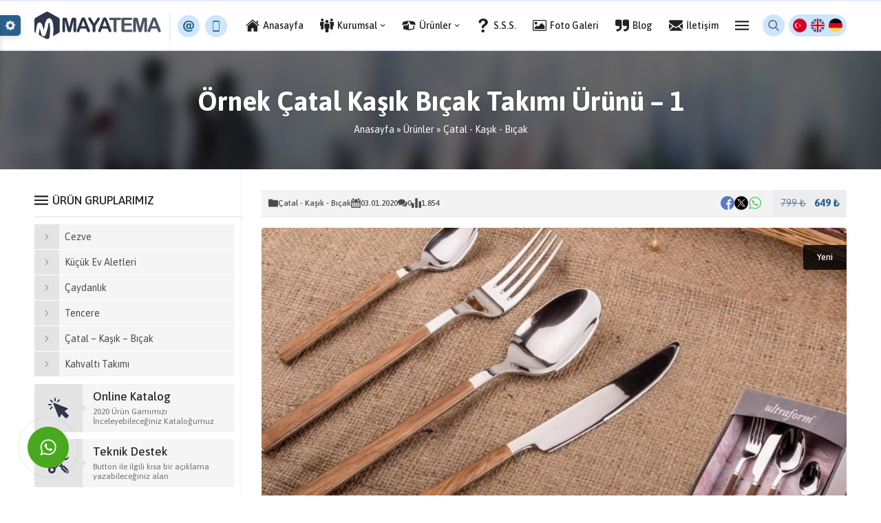

--- FILE ---
content_type: text/html; charset=UTF-8
request_url: https://safirdemo.com/maya/ornek-catal-kasik-bicak-takimi-urunu-1/
body_size: 54055
content:
<!DOCTYPE html><html lang="tr" ><head><title>Örnek Çatal Kaşık Bıçak Takımı Ürünü &#8211; 1 &#8211; Safir Maya Kurumsal WordPress Teması</title><meta name='robots' content='max-image-preview:large'/><link rel='dns-prefetch' href='//fonts.googleapis.com'/><link rel="alternate" type="application/rss+xml" title="Safir Maya Kurumsal Wordpress Teması &raquo; akışı" href="https://safirdemo.com/maya/feed/"/><link rel="alternate" type="application/rss+xml" title="Safir Maya Kurumsal Wordpress Teması &raquo; yorum akışı" href="https://safirdemo.com/maya/comments/feed/"/><link rel="alternate" type="application/rss+xml" title="Safir Maya Kurumsal Wordpress Teması &raquo; Örnek Çatal Kaşık Bıçak Takımı Ürünü &#8211; 1 yorum akışı" href="https://safirdemo.com/maya/ornek-catal-kasik-bicak-takimi-urunu-1/feed/"/><link rel="alternate" title="oEmbed (JSON)" type="application/json+oembed" href="https://safirdemo.com/maya/wp-json/oembed/1.0/embed?url=https%3A%2F%2Fsafirdemo.com%2Fmaya%2Fornek-catal-kasik-bicak-takimi-urunu-1%2F"/><link rel="alternate" title="oEmbed (XML)" type="text/xml+oembed" href="https://safirdemo.com/maya/wp-json/oembed/1.0/embed?url=https%3A%2F%2Fsafirdemo.com%2Fmaya%2Fornek-catal-kasik-bicak-takimi-urunu-1%2F&#038;format=xml"/><meta property="og:title" content="Örnek Çatal Kaşık Bıçak Takımı Ürünü &#8211; 1"/><meta property="og:description" content="Safir Tema tarafından geliştirilen Wordpress kurumsal tema"/><meta property="og:type" content="article"/><meta property="og:url" content="https://safirdemo.com/maya/ornek-catal-kasik-bicak-takimi-urunu-1/"/><meta property="og:site_name" content="Safir Maya Kurumsal Wordpress Teması"/><meta property="og:image" content="https://safirdemo.com/maya/wp-content/uploads/2020/01/catal.jpg"/> <meta name="twitter:card" content="summary_large_image"/> <meta name="twitter:title" content="Örnek Çatal Kaşık Bıçak Takımı Ürünü &#8211; 1"/> <meta name="twitter:image" content="https://safirdemo.com/maya/wp-content/uploads/2020/01/catal.jpg"/> <style id='wp-img-auto-sizes-contain-inline-css'>img:is([sizes=auto i],[sizes^="auto," i]){contain-intrinsic-size:3000px 1500px}/*# sourceURL=wp-img-auto-sizes-contain-inline-css */</style><link rel='stylesheet' id='safirgutenberg-css' href='https://safirdemo.com/maya/wp-content/themes/maya/lib/safirtema/gutenberg/gutenberg.css?ver=1761376590' media='all'/><style id='wp-emoji-styles-inline-css'> img.wp-smiley, img.emoji { display: inline !important; border: none !important; box-shadow: none !important; height: 1em !important; width: 1em !important; margin: 0 0.07em !important; vertical-align: -0.1em !important; background: none !important; padding: 0 !important; }/*# sourceURL=wp-emoji-styles-inline-css */</style><style id='wp-block-library-inline-css'>:root{--wp-block-synced-color:#7a00df;--wp-block-synced-color--rgb:122,0,223;--wp-bound-block-color:var(--wp-block-synced-color);--wp-editor-canvas-background:#ddd;--wp-admin-theme-color:#007cba;--wp-admin-theme-color--rgb:0,124,186;--wp-admin-theme-color-darker-10:#006ba1;--wp-admin-theme-color-darker-10--rgb:0,107,160.5;--wp-admin-theme-color-darker-20:#005a87;--wp-admin-theme-color-darker-20--rgb:0,90,135;--wp-admin-border-width-focus:2px}@media (min-resolution:192dpi){:root{--wp-admin-border-width-focus:1.5px}}.wp-element-button{cursor:pointer}:root .has-very-light-gray-background-color{background-color:#eee}:root .has-very-dark-gray-background-color{background-color:#313131}:root .has-very-light-gray-color{color:#eee}:root .has-very-dark-gray-color{color:#313131}:root .has-vivid-green-cyan-to-vivid-cyan-blue-gradient-background{background:linear-gradient(135deg,#00d084,#0693e3)}:root .has-purple-crush-gradient-background{background:linear-gradient(135deg,#34e2e4,#4721fb 50%,#ab1dfe)}:root .has-hazy-dawn-gradient-background{background:linear-gradient(135deg,#faaca8,#dad0ec)}:root .has-subdued-olive-gradient-background{background:linear-gradient(135deg,#fafae1,#67a671)}:root .has-atomic-cream-gradient-background{background:linear-gradient(135deg,#fdd79a,#004a59)}:root .has-nightshade-gradient-background{background:linear-gradient(135deg,#330968,#31cdcf)}:root .has-midnight-gradient-background{background:linear-gradient(135deg,#020381,#2874fc)}:root{--wp--preset--font-size--normal:16px;--wp--preset--font-size--huge:42px}.has-regular-font-size{font-size:1em}.has-larger-font-size{font-size:2.625em}.has-normal-font-size{font-size:var(--wp--preset--font-size--normal)}.has-huge-font-size{font-size:var(--wp--preset--font-size--huge)}.has-text-align-center{text-align:center}.has-text-align-left{text-align:left}.has-text-align-right{text-align:right}.has-fit-text{white-space:nowrap!important}#end-resizable-editor-section{display:none}.aligncenter{clear:both}.items-justified-left{justify-content:flex-start}.items-justified-center{justify-content:center}.items-justified-right{justify-content:flex-end}.items-justified-space-between{justify-content:space-between}.screen-reader-text{border:0;clip-path:inset(50%);height:1px;margin:-1px;overflow:hidden;padding:0;position:absolute;width:1px;word-wrap:normal!important}.screen-reader-text:focus{background-color:#ddd;clip-path:none;color:#444;display:block;font-size:1em;height:auto;left:5px;line-height:normal;padding:15px 23px 14px;text-decoration:none;top:5px;width:auto;z-index:100000}html :where(.has-border-color){border-style:solid}html :where([style*=border-top-color]){border-top-style:solid}html :where([style*=border-right-color]){border-right-style:solid}html :where([style*=border-bottom-color]){border-bottom-style:solid}html :where([style*=border-left-color]){border-left-style:solid}html :where([style*=border-width]){border-style:solid}html :where([style*=border-top-width]){border-top-style:solid}html :where([style*=border-right-width]){border-right-style:solid}html :where([style*=border-bottom-width]){border-bottom-style:solid}html :where([style*=border-left-width]){border-left-style:solid}html :where(img[class*=wp-image-]){height:auto;max-width:100%}:where(figure){margin:0 0 1em}html :where(.is-position-sticky){--wp-admin--admin-bar--position-offset:var(--wp-admin--admin-bar--height,0px)}@media screen and (max-width:600px){html :where(.is-position-sticky){--wp-admin--admin-bar--position-offset:0px}}/*# sourceURL=wp-block-library-inline-css */</style><style id='wp-block-gallery-inline-css'>
.blocks-gallery-grid:not(.has-nested-images),.wp-block-gallery:not(.has-nested-images){display:flex;flex-wrap:wrap;list-style-type:none;margin:0;padding:0}.blocks-gallery-grid:not(.has-nested-images) .blocks-gallery-image,.blocks-gallery-grid:not(.has-nested-images) .blocks-gallery-item,.wp-block-gallery:not(.has-nested-images) .blocks-gallery-image,.wp-block-gallery:not(.has-nested-images) .blocks-gallery-item{display:flex;flex-direction:column;flex-grow:1;justify-content:center;margin:0 1em 1em 0;position:relative;width:calc(50% - 1em)}.blocks-gallery-grid:not(.has-nested-images) .blocks-gallery-image:nth-of-type(2n),.blocks-gallery-grid:not(.has-nested-images) .blocks-gallery-item:nth-of-type(2n),.wp-block-gallery:not(.has-nested-images) .blocks-gallery-image:nth-of-type(2n),.wp-block-gallery:not(.has-nested-images) .blocks-gallery-item:nth-of-type(2n){margin-right:0}.blocks-gallery-grid:not(.has-nested-images) .blocks-gallery-image figure,.blocks-gallery-grid:not(.has-nested-images) .blocks-gallery-item figure,.wp-block-gallery:not(.has-nested-images) .blocks-gallery-image figure,.wp-block-gallery:not(.has-nested-images) .blocks-gallery-item figure{align-items:flex-end;display:flex;height:100%;justify-content:flex-start;margin:0}.blocks-gallery-grid:not(.has-nested-images) .blocks-gallery-image img,.blocks-gallery-grid:not(.has-nested-images) .blocks-gallery-item img,.wp-block-gallery:not(.has-nested-images) .blocks-gallery-image img,.wp-block-gallery:not(.has-nested-images) .blocks-gallery-item img{display:block;height:auto;max-width:100%;width:auto}.blocks-gallery-grid:not(.has-nested-images) .blocks-gallery-image figcaption,.blocks-gallery-grid:not(.has-nested-images) .blocks-gallery-item figcaption,.wp-block-gallery:not(.has-nested-images) .blocks-gallery-image figcaption,.wp-block-gallery:not(.has-nested-images) .blocks-gallery-item figcaption{background:linear-gradient(0deg,#000000b3,#0000004d 70%,#0000);bottom:0;box-sizing:border-box;color:#fff;font-size:.8em;margin:0;max-height:100%;overflow:auto;padding:3em .77em .7em;position:absolute;text-align:center;width:100%;z-index:2}.blocks-gallery-grid:not(.has-nested-images) .blocks-gallery-image figcaption img,.blocks-gallery-grid:not(.has-nested-images) .blocks-gallery-item figcaption img,.wp-block-gallery:not(.has-nested-images) .blocks-gallery-image figcaption img,.wp-block-gallery:not(.has-nested-images) .blocks-gallery-item figcaption img{display:inline}.blocks-gallery-grid:not(.has-nested-images) figcaption,.wp-block-gallery:not(.has-nested-images) figcaption{flex-grow:1}.blocks-gallery-grid:not(.has-nested-images).is-cropped .blocks-gallery-image a,.blocks-gallery-grid:not(.has-nested-images).is-cropped .blocks-gallery-image img,.blocks-gallery-grid:not(.has-nested-images).is-cropped .blocks-gallery-item a,.blocks-gallery-grid:not(.has-nested-images).is-cropped .blocks-gallery-item img,.wp-block-gallery:not(.has-nested-images).is-cropped .blocks-gallery-image a,.wp-block-gallery:not(.has-nested-images).is-cropped .blocks-gallery-image img,.wp-block-gallery:not(.has-nested-images).is-cropped .blocks-gallery-item a,.wp-block-gallery:not(.has-nested-images).is-cropped .blocks-gallery-item img{flex:1;height:100%;object-fit:cover;width:100%}.blocks-gallery-grid:not(.has-nested-images).columns-1 .blocks-gallery-image,.blocks-gallery-grid:not(.has-nested-images).columns-1 .blocks-gallery-item,.wp-block-gallery:not(.has-nested-images).columns-1 .blocks-gallery-image,.wp-block-gallery:not(.has-nested-images).columns-1 .blocks-gallery-item{margin-right:0;width:100%}@media (min-width:600px){.blocks-gallery-grid:not(.has-nested-images).columns-3 .blocks-gallery-image,.blocks-gallery-grid:not(.has-nested-images).columns-3 .blocks-gallery-item,.wp-block-gallery:not(.has-nested-images).columns-3 .blocks-gallery-image,.wp-block-gallery:not(.has-nested-images).columns-3 .blocks-gallery-item{margin-right:1em;width:calc(33.33333% - .66667em)}.blocks-gallery-grid:not(.has-nested-images).columns-4 .blocks-gallery-image,.blocks-gallery-grid:not(.has-nested-images).columns-4 .blocks-gallery-item,.wp-block-gallery:not(.has-nested-images).columns-4 .blocks-gallery-image,.wp-block-gallery:not(.has-nested-images).columns-4 .blocks-gallery-item{margin-right:1em;width:calc(25% - .75em)}.blocks-gallery-grid:not(.has-nested-images).columns-5 .blocks-gallery-image,.blocks-gallery-grid:not(.has-nested-images).columns-5 .blocks-gallery-item,.wp-block-gallery:not(.has-nested-images).columns-5 .blocks-gallery-image,.wp-block-gallery:not(.has-nested-images).columns-5 .blocks-gallery-item{margin-right:1em;width:calc(20% - .8em)}.blocks-gallery-grid:not(.has-nested-images).columns-6 .blocks-gallery-image,.blocks-gallery-grid:not(.has-nested-images).columns-6 .blocks-gallery-item,.wp-block-gallery:not(.has-nested-images).columns-6 .blocks-gallery-image,.wp-block-gallery:not(.has-nested-images).columns-6 .blocks-gallery-item{margin-right:1em;width:calc(16.66667% - .83333em)}.blocks-gallery-grid:not(.has-nested-images).columns-7 .blocks-gallery-image,.blocks-gallery-grid:not(.has-nested-images).columns-7 .blocks-gallery-item,.wp-block-gallery:not(.has-nested-images).columns-7 .blocks-gallery-image,.wp-block-gallery:not(.has-nested-images).columns-7 .blocks-gallery-item{margin-right:1em;width:calc(14.28571% - .85714em)}.blocks-gallery-grid:not(.has-nested-images).columns-8 .blocks-gallery-image,.blocks-gallery-grid:not(.has-nested-images).columns-8 .blocks-gallery-item,.wp-block-gallery:not(.has-nested-images).columns-8 .blocks-gallery-image,.wp-block-gallery:not(.has-nested-images).columns-8 .blocks-gallery-item{margin-right:1em;width:calc(12.5% - .875em)}.blocks-gallery-grid:not(.has-nested-images).columns-1 .blocks-gallery-image:nth-of-type(1n),.blocks-gallery-grid:not(.has-nested-images).columns-1 .blocks-gallery-item:nth-of-type(1n),.blocks-gallery-grid:not(.has-nested-images).columns-2 .blocks-gallery-image:nth-of-type(2n),.blocks-gallery-grid:not(.has-nested-images).columns-2 .blocks-gallery-item:nth-of-type(2n),.blocks-gallery-grid:not(.has-nested-images).columns-3 .blocks-gallery-image:nth-of-type(3n),.blocks-gallery-grid:not(.has-nested-images).columns-3 .blocks-gallery-item:nth-of-type(3n),.blocks-gallery-grid:not(.has-nested-images).columns-4 .blocks-gallery-image:nth-of-type(4n),.blocks-gallery-grid:not(.has-nested-images).columns-4 .blocks-gallery-item:nth-of-type(4n),.blocks-gallery-grid:not(.has-nested-images).columns-5 .blocks-gallery-image:nth-of-type(5n),.blocks-gallery-grid:not(.has-nested-images).columns-5 .blocks-gallery-item:nth-of-type(5n),.blocks-gallery-grid:not(.has-nested-images).columns-6 .blocks-gallery-image:nth-of-type(6n),.blocks-gallery-grid:not(.has-nested-images).columns-6 .blocks-gallery-item:nth-of-type(6n),.blocks-gallery-grid:not(.has-nested-images).columns-7 .blocks-gallery-image:nth-of-type(7n),.blocks-gallery-grid:not(.has-nested-images).columns-7 .blocks-gallery-item:nth-of-type(7n),.blocks-gallery-grid:not(.has-nested-images).columns-8 .blocks-gallery-image:nth-of-type(8n),.blocks-gallery-grid:not(.has-nested-images).columns-8 .blocks-gallery-item:nth-of-type(8n),.wp-block-gallery:not(.has-nested-images).columns-1 .blocks-gallery-image:nth-of-type(1n),.wp-block-gallery:not(.has-nested-images).columns-1 .blocks-gallery-item:nth-of-type(1n),.wp-block-gallery:not(.has-nested-images).columns-2 .blocks-gallery-image:nth-of-type(2n),.wp-block-gallery:not(.has-nested-images).columns-2 .blocks-gallery-item:nth-of-type(2n),.wp-block-gallery:not(.has-nested-images).columns-3 .blocks-gallery-image:nth-of-type(3n),.wp-block-gallery:not(.has-nested-images).columns-3 .blocks-gallery-item:nth-of-type(3n),.wp-block-gallery:not(.has-nested-images).columns-4 .blocks-gallery-image:nth-of-type(4n),.wp-block-gallery:not(.has-nested-images).columns-4 .blocks-gallery-item:nth-of-type(4n),.wp-block-gallery:not(.has-nested-images).columns-5 .blocks-gallery-image:nth-of-type(5n),.wp-block-gallery:not(.has-nested-images).columns-5 .blocks-gallery-item:nth-of-type(5n),.wp-block-gallery:not(.has-nested-images).columns-6 .blocks-gallery-image:nth-of-type(6n),.wp-block-gallery:not(.has-nested-images).columns-6 .blocks-gallery-item:nth-of-type(6n),.wp-block-gallery:not(.has-nested-images).columns-7 .blocks-gallery-image:nth-of-type(7n),.wp-block-gallery:not(.has-nested-images).columns-7 .blocks-gallery-item:nth-of-type(7n),.wp-block-gallery:not(.has-nested-images).columns-8 .blocks-gallery-image:nth-of-type(8n),.wp-block-gallery:not(.has-nested-images).columns-8 .blocks-gallery-item:nth-of-type(8n){margin-right:0}}.blocks-gallery-grid:not(.has-nested-images) .blocks-gallery-image:last-child,.blocks-gallery-grid:not(.has-nested-images) .blocks-gallery-item:last-child,.wp-block-gallery:not(.has-nested-images) .blocks-gallery-image:last-child,.wp-block-gallery:not(.has-nested-images) .blocks-gallery-item:last-child{margin-right:0}.blocks-gallery-grid:not(.has-nested-images).alignleft,.blocks-gallery-grid:not(.has-nested-images).alignright,.wp-block-gallery:not(.has-nested-images).alignleft,.wp-block-gallery:not(.has-nested-images).alignright{max-width:420px;width:100%}.blocks-gallery-grid:not(.has-nested-images).aligncenter .blocks-gallery-item figure,.wp-block-gallery:not(.has-nested-images).aligncenter .blocks-gallery-item figure{justify-content:center}.wp-block-gallery:not(.is-cropped) .blocks-gallery-item{align-self:flex-start}figure.wp-block-gallery.has-nested-images{align-items:normal}.wp-block-gallery.has-nested-images figure.wp-block-image:not(#individual-image){margin:0;width:calc(50% - var(--wp--style--unstable-gallery-gap, 16px)/2)}.wp-block-gallery.has-nested-images figure.wp-block-image{box-sizing:border-box;display:flex;flex-direction:column;flex-grow:1;justify-content:center;max-width:100%;position:relative}.wp-block-gallery.has-nested-images figure.wp-block-image>a,.wp-block-gallery.has-nested-images figure.wp-block-image>div{flex-direction:column;flex-grow:1;margin:0}.wp-block-gallery.has-nested-images figure.wp-block-image img{display:block;height:auto;max-width:100%!important;width:auto}.wp-block-gallery.has-nested-images figure.wp-block-image figcaption,.wp-block-gallery.has-nested-images figure.wp-block-image:has(figcaption):before{bottom:0;left:0;max-height:100%;position:absolute;right:0}.wp-block-gallery.has-nested-images figure.wp-block-image:has(figcaption):before{backdrop-filter:blur(3px);content:"";height:100%;-webkit-mask-image:linear-gradient(0deg,#000 20%,#0000);mask-image:linear-gradient(0deg,#000 20%,#0000);max-height:40%;pointer-events:none}.wp-block-gallery.has-nested-images figure.wp-block-image figcaption{box-sizing:border-box;color:#fff;font-size:13px;margin:0;overflow:auto;padding:1em;text-align:center;text-shadow:0 0 1.5px #000}.wp-block-gallery.has-nested-images figure.wp-block-image figcaption::-webkit-scrollbar{height:12px;width:12px}.wp-block-gallery.has-nested-images figure.wp-block-image figcaption::-webkit-scrollbar-track{background-color:initial}.wp-block-gallery.has-nested-images figure.wp-block-image figcaption::-webkit-scrollbar-thumb{background-clip:padding-box;background-color:initial;border:3px solid #0000;border-radius:8px}.wp-block-gallery.has-nested-images figure.wp-block-image figcaption:focus-within::-webkit-scrollbar-thumb,.wp-block-gallery.has-nested-images figure.wp-block-image figcaption:focus::-webkit-scrollbar-thumb,.wp-block-gallery.has-nested-images figure.wp-block-image figcaption:hover::-webkit-scrollbar-thumb{background-color:#fffc}.wp-block-gallery.has-nested-images figure.wp-block-image figcaption{scrollbar-color:#0000 #0000;scrollbar-gutter:stable both-edges;scrollbar-width:thin}.wp-block-gallery.has-nested-images figure.wp-block-image figcaption:focus,.wp-block-gallery.has-nested-images figure.wp-block-image figcaption:focus-within,.wp-block-gallery.has-nested-images figure.wp-block-image figcaption:hover{scrollbar-color:#fffc #0000}.wp-block-gallery.has-nested-images figure.wp-block-image figcaption{will-change:transform}@media (hover:none){.wp-block-gallery.has-nested-images figure.wp-block-image figcaption{scrollbar-color:#fffc #0000}}.wp-block-gallery.has-nested-images figure.wp-block-image figcaption{background:linear-gradient(0deg,#0006,#0000)}.wp-block-gallery.has-nested-images figure.wp-block-image figcaption img{display:inline}.wp-block-gallery.has-nested-images figure.wp-block-image figcaption a{color:inherit}.wp-block-gallery.has-nested-images figure.wp-block-image.has-custom-border img{box-sizing:border-box}.wp-block-gallery.has-nested-images figure.wp-block-image.has-custom-border>a,.wp-block-gallery.has-nested-images figure.wp-block-image.has-custom-border>div,.wp-block-gallery.has-nested-images figure.wp-block-image.is-style-rounded>a,.wp-block-gallery.has-nested-images figure.wp-block-image.is-style-rounded>div{flex:1 1 auto}.wp-block-gallery.has-nested-images figure.wp-block-image.has-custom-border figcaption,.wp-block-gallery.has-nested-images figure.wp-block-image.is-style-rounded figcaption{background:none;color:inherit;flex:initial;margin:0;padding:10px 10px 9px;position:relative;text-shadow:none}.wp-block-gallery.has-nested-images figure.wp-block-image.has-custom-border:before,.wp-block-gallery.has-nested-images figure.wp-block-image.is-style-rounded:before{content:none}.wp-block-gallery.has-nested-images figcaption{flex-basis:100%;flex-grow:1;text-align:center}.wp-block-gallery.has-nested-images:not(.is-cropped) figure.wp-block-image:not(#individual-image){margin-bottom:auto;margin-top:0}.wp-block-gallery.has-nested-images.is-cropped figure.wp-block-image:not(#individual-image){align-self:inherit}.wp-block-gallery.has-nested-images.is-cropped figure.wp-block-image:not(#individual-image)>a,.wp-block-gallery.has-nested-images.is-cropped figure.wp-block-image:not(#individual-image)>div:not(.components-drop-zone){display:flex}.wp-block-gallery.has-nested-images.is-cropped figure.wp-block-image:not(#individual-image) a,.wp-block-gallery.has-nested-images.is-cropped figure.wp-block-image:not(#individual-image) img{flex:1 0 0%;height:100%;object-fit:cover;width:100%}.wp-block-gallery.has-nested-images.columns-1 figure.wp-block-image:not(#individual-image){width:100%}@media (min-width:600px){.wp-block-gallery.has-nested-images.columns-3 figure.wp-block-image:not(#individual-image){width:calc(33.33333% - var(--wp--style--unstable-gallery-gap, 16px)*.66667)}.wp-block-gallery.has-nested-images.columns-4 figure.wp-block-image:not(#individual-image){width:calc(25% - var(--wp--style--unstable-gallery-gap, 16px)*.75)}.wp-block-gallery.has-nested-images.columns-5 figure.wp-block-image:not(#individual-image){width:calc(20% - var(--wp--style--unstable-gallery-gap, 16px)*.8)}.wp-block-gallery.has-nested-images.columns-6 figure.wp-block-image:not(#individual-image){width:calc(16.66667% - var(--wp--style--unstable-gallery-gap, 16px)*.83333)}.wp-block-gallery.has-nested-images.columns-7 figure.wp-block-image:not(#individual-image){width:calc(14.28571% - var(--wp--style--unstable-gallery-gap, 16px)*.85714)}.wp-block-gallery.has-nested-images.columns-8 figure.wp-block-image:not(#individual-image){width:calc(12.5% - var(--wp--style--unstable-gallery-gap, 16px)*.875)}.wp-block-gallery.has-nested-images.columns-default figure.wp-block-image:not(#individual-image){width:calc(33.33% - var(--wp--style--unstable-gallery-gap, 16px)*.66667)}.wp-block-gallery.has-nested-images.columns-default figure.wp-block-image:not(#individual-image):first-child:nth-last-child(2),.wp-block-gallery.has-nested-images.columns-default figure.wp-block-image:not(#individual-image):first-child:nth-last-child(2)~figure.wp-block-image:not(#individual-image){width:calc(50% - var(--wp--style--unstable-gallery-gap, 16px)*.5)}.wp-block-gallery.has-nested-images.columns-default figure.wp-block-image:not(#individual-image):first-child:last-child{width:100%}}.wp-block-gallery.has-nested-images.alignleft,.wp-block-gallery.has-nested-images.alignright{max-width:420px;width:100%}.wp-block-gallery.has-nested-images.aligncenter{justify-content:center}
/*# sourceURL=https://safirdemo.com/maya/wp-includes/blocks/gallery/style.min.css */
</style>
<style id='wp-block-list-inline-css'>
ol,ul{box-sizing:border-box}:root :where(.wp-block-list.has-background){padding:1.25em 2.375em}
/*# sourceURL=https://safirdemo.com/maya/wp-includes/blocks/list/style.min.css */
</style>
<style id='wp-block-paragraph-inline-css'>
.is-small-text{font-size:.875em}.is-regular-text{font-size:1em}.is-large-text{font-size:2.25em}.is-larger-text{font-size:3em}.has-drop-cap:not(:focus):first-letter{float:left;font-size:8.4em;font-style:normal;font-weight:100;line-height:.68;margin:.05em .1em 0 0;text-transform:uppercase}body.rtl .has-drop-cap:not(:focus):first-letter{float:none;margin-left:.1em}p.has-drop-cap.has-background{overflow:hidden}:root :where(p.has-background){padding:1.25em 2.375em}:where(p.has-text-color:not(.has-link-color)) a{color:inherit}p.has-text-align-left[style*="writing-mode:vertical-lr"],p.has-text-align-right[style*="writing-mode:vertical-rl"]{rotate:180deg}
/*# sourceURL=https://safirdemo.com/maya/wp-includes/blocks/paragraph/style.min.css */
</style>
<style id='global-styles-inline-css'>
:root{--wp--preset--aspect-ratio--square: 1;--wp--preset--aspect-ratio--4-3: 4/3;--wp--preset--aspect-ratio--3-4: 3/4;--wp--preset--aspect-ratio--3-2: 3/2;--wp--preset--aspect-ratio--2-3: 2/3;--wp--preset--aspect-ratio--16-9: 16/9;--wp--preset--aspect-ratio--9-16: 9/16;--wp--preset--color--black: #000000;--wp--preset--color--cyan-bluish-gray: #abb8c3;--wp--preset--color--white: #ffffff;--wp--preset--color--pale-pink: #f78da7;--wp--preset--color--vivid-red: #cf2e2e;--wp--preset--color--luminous-vivid-orange: #ff6900;--wp--preset--color--luminous-vivid-amber: #fcb900;--wp--preset--color--light-green-cyan: #7bdcb5;--wp--preset--color--vivid-green-cyan: #00d084;--wp--preset--color--pale-cyan-blue: #8ed1fc;--wp--preset--color--vivid-cyan-blue: #0693e3;--wp--preset--color--vivid-purple: #9b51e0;--wp--preset--gradient--vivid-cyan-blue-to-vivid-purple: linear-gradient(135deg,rgb(6,147,227) 0%,rgb(155,81,224) 100%);--wp--preset--gradient--light-green-cyan-to-vivid-green-cyan: linear-gradient(135deg,rgb(122,220,180) 0%,rgb(0,208,130) 100%);--wp--preset--gradient--luminous-vivid-amber-to-luminous-vivid-orange: linear-gradient(135deg,rgb(252,185,0) 0%,rgb(255,105,0) 100%);--wp--preset--gradient--luminous-vivid-orange-to-vivid-red: linear-gradient(135deg,rgb(255,105,0) 0%,rgb(207,46,46) 100%);--wp--preset--gradient--very-light-gray-to-cyan-bluish-gray: linear-gradient(135deg,rgb(238,238,238) 0%,rgb(169,184,195) 100%);--wp--preset--gradient--cool-to-warm-spectrum: linear-gradient(135deg,rgb(74,234,220) 0%,rgb(151,120,209) 20%,rgb(207,42,186) 40%,rgb(238,44,130) 60%,rgb(251,105,98) 80%,rgb(254,248,76) 100%);--wp--preset--gradient--blush-light-purple: linear-gradient(135deg,rgb(255,206,236) 0%,rgb(152,150,240) 100%);--wp--preset--gradient--blush-bordeaux: linear-gradient(135deg,rgb(254,205,165) 0%,rgb(254,45,45) 50%,rgb(107,0,62) 100%);--wp--preset--gradient--luminous-dusk: linear-gradient(135deg,rgb(255,203,112) 0%,rgb(199,81,192) 50%,rgb(65,88,208) 100%);--wp--preset--gradient--pale-ocean: linear-gradient(135deg,rgb(255,245,203) 0%,rgb(182,227,212) 50%,rgb(51,167,181) 100%);--wp--preset--gradient--electric-grass: linear-gradient(135deg,rgb(202,248,128) 0%,rgb(113,206,126) 100%);--wp--preset--gradient--midnight: linear-gradient(135deg,rgb(2,3,129) 0%,rgb(40,116,252) 100%);--wp--preset--font-size--small: 13px;--wp--preset--font-size--medium: 20px;--wp--preset--font-size--large: 36px;--wp--preset--font-size--x-large: 42px;--wp--preset--spacing--20: 0.44rem;--wp--preset--spacing--30: 0.67rem;--wp--preset--spacing--40: 1rem;--wp--preset--spacing--50: 1.5rem;--wp--preset--spacing--60: 2.25rem;--wp--preset--spacing--70: 3.38rem;--wp--preset--spacing--80: 5.06rem;--wp--preset--shadow--natural: 6px 6px 9px rgba(0, 0, 0, 0.2);--wp--preset--shadow--deep: 12px 12px 50px rgba(0, 0, 0, 0.4);--wp--preset--shadow--sharp: 6px 6px 0px rgba(0, 0, 0, 0.2);--wp--preset--shadow--outlined: 6px 6px 0px -3px rgb(255, 255, 255), 6px 6px rgb(0, 0, 0);--wp--preset--shadow--crisp: 6px 6px 0px rgb(0, 0, 0);}:where(.is-layout-flex){gap: 0.5em;}:where(.is-layout-grid){gap: 0.5em;}body .is-layout-flex{display: flex;}.is-layout-flex{flex-wrap: wrap;align-items: center;}.is-layout-flex > :is(*, div){margin: 0;}body .is-layout-grid{display: grid;}.is-layout-grid > :is(*, div){margin: 0;}:where(.wp-block-columns.is-layout-flex){gap: 2em;}:where(.wp-block-columns.is-layout-grid){gap: 2em;}:where(.wp-block-post-template.is-layout-flex){gap: 1.25em;}:where(.wp-block-post-template.is-layout-grid){gap: 1.25em;}.has-black-color{color: var(--wp--preset--color--black) !important;}.has-cyan-bluish-gray-color{color: var(--wp--preset--color--cyan-bluish-gray) !important;}.has-white-color{color: var(--wp--preset--color--white) !important;}.has-pale-pink-color{color: var(--wp--preset--color--pale-pink) !important;}.has-vivid-red-color{color: var(--wp--preset--color--vivid-red) !important;}.has-luminous-vivid-orange-color{color: var(--wp--preset--color--luminous-vivid-orange) !important;}.has-luminous-vivid-amber-color{color: var(--wp--preset--color--luminous-vivid-amber) !important;}.has-light-green-cyan-color{color: var(--wp--preset--color--light-green-cyan) !important;}.has-vivid-green-cyan-color{color: var(--wp--preset--color--vivid-green-cyan) !important;}.has-pale-cyan-blue-color{color: var(--wp--preset--color--pale-cyan-blue) !important;}.has-vivid-cyan-blue-color{color: var(--wp--preset--color--vivid-cyan-blue) !important;}.has-vivid-purple-color{color: var(--wp--preset--color--vivid-purple) !important;}.has-black-background-color{background-color: var(--wp--preset--color--black) !important;}.has-cyan-bluish-gray-background-color{background-color: var(--wp--preset--color--cyan-bluish-gray) !important;}.has-white-background-color{background-color: var(--wp--preset--color--white) !important;}.has-pale-pink-background-color{background-color: var(--wp--preset--color--pale-pink) !important;}.has-vivid-red-background-color{background-color: var(--wp--preset--color--vivid-red) !important;}.has-luminous-vivid-orange-background-color{background-color: var(--wp--preset--color--luminous-vivid-orange) !important;}.has-luminous-vivid-amber-background-color{background-color: var(--wp--preset--color--luminous-vivid-amber) !important;}.has-light-green-cyan-background-color{background-color: var(--wp--preset--color--light-green-cyan) !important;}.has-vivid-green-cyan-background-color{background-color: var(--wp--preset--color--vivid-green-cyan) !important;}.has-pale-cyan-blue-background-color{background-color: var(--wp--preset--color--pale-cyan-blue) !important;}.has-vivid-cyan-blue-background-color{background-color: var(--wp--preset--color--vivid-cyan-blue) !important;}.has-vivid-purple-background-color{background-color: var(--wp--preset--color--vivid-purple) !important;}.has-black-border-color{border-color: var(--wp--preset--color--black) !important;}.has-cyan-bluish-gray-border-color{border-color: var(--wp--preset--color--cyan-bluish-gray) !important;}.has-white-border-color{border-color: var(--wp--preset--color--white) !important;}.has-pale-pink-border-color{border-color: var(--wp--preset--color--pale-pink) !important;}.has-vivid-red-border-color{border-color: var(--wp--preset--color--vivid-red) !important;}.has-luminous-vivid-orange-border-color{border-color: var(--wp--preset--color--luminous-vivid-orange) !important;}.has-luminous-vivid-amber-border-color{border-color: var(--wp--preset--color--luminous-vivid-amber) !important;}.has-light-green-cyan-border-color{border-color: var(--wp--preset--color--light-green-cyan) !important;}.has-vivid-green-cyan-border-color{border-color: var(--wp--preset--color--vivid-green-cyan) !important;}.has-pale-cyan-blue-border-color{border-color: var(--wp--preset--color--pale-cyan-blue) !important;}.has-vivid-cyan-blue-border-color{border-color: var(--wp--preset--color--vivid-cyan-blue) !important;}.has-vivid-purple-border-color{border-color: var(--wp--preset--color--vivid-purple) !important;}.has-vivid-cyan-blue-to-vivid-purple-gradient-background{background: var(--wp--preset--gradient--vivid-cyan-blue-to-vivid-purple) !important;}.has-light-green-cyan-to-vivid-green-cyan-gradient-background{background: var(--wp--preset--gradient--light-green-cyan-to-vivid-green-cyan) !important;}.has-luminous-vivid-amber-to-luminous-vivid-orange-gradient-background{background: var(--wp--preset--gradient--luminous-vivid-amber-to-luminous-vivid-orange) !important;}.has-luminous-vivid-orange-to-vivid-red-gradient-background{background: var(--wp--preset--gradient--luminous-vivid-orange-to-vivid-red) !important;}.has-very-light-gray-to-cyan-bluish-gray-gradient-background{background: var(--wp--preset--gradient--very-light-gray-to-cyan-bluish-gray) !important;}.has-cool-to-warm-spectrum-gradient-background{background: var(--wp--preset--gradient--cool-to-warm-spectrum) !important;}.has-blush-light-purple-gradient-background{background: var(--wp--preset--gradient--blush-light-purple) !important;}.has-blush-bordeaux-gradient-background{background: var(--wp--preset--gradient--blush-bordeaux) !important;}.has-luminous-dusk-gradient-background{background: var(--wp--preset--gradient--luminous-dusk) !important;}.has-pale-ocean-gradient-background{background: var(--wp--preset--gradient--pale-ocean) !important;}.has-electric-grass-gradient-background{background: var(--wp--preset--gradient--electric-grass) !important;}.has-midnight-gradient-background{background: var(--wp--preset--gradient--midnight) !important;}.has-small-font-size{font-size: var(--wp--preset--font-size--small) !important;}.has-medium-font-size{font-size: var(--wp--preset--font-size--medium) !important;}.has-large-font-size{font-size: var(--wp--preset--font-size--large) !important;}.has-x-large-font-size{font-size: var(--wp--preset--font-size--x-large) !important;}
/*# sourceURL=global-styles-inline-css */
</style>
<style id='core-block-supports-inline-css'>
.wp-block-gallery.wp-block-gallery-1{--wp--style--unstable-gallery-gap:var( --wp--style--gallery-gap-default, var( --gallery-block--gutter-size, var( --wp--style--block-gap, 0.5em ) ) );gap:var( --wp--style--gallery-gap-default, var( --gallery-block--gutter-size, var( --wp--style--block-gap, 0.5em ) ) );}
/*# sourceURL=core-block-supports-inline-css */
</style>
<style id='classic-theme-styles-inline-css'>/*! This file is auto-generated */.wp-block-button__link{color:#fff;background-color:#32373c;border-radius:9999px;box-shadow:none;text-decoration:none;padding:calc(.667em + 2px) calc(1.333em + 2px);font-size:1.125em}.wp-block-file__button{background:#32373c;color:#fff;text-decoration:none}/*# sourceURL=/wp-includes/css/classic-themes.min.css */</style><link rel='stylesheet' id='contact-form-7-css' href='https://safirdemo.com/maya/wp-content/plugins/contact-form-7/includes/css/styles.css?ver=6.1.4' media='all'/><link rel='stylesheet' id='sr7css-css' href='//safirdemo.com/maya/wp-content/plugins/revslider/public/css/sr7.css?ver=6.7.35' media='all'/><link rel='stylesheet' id='demostyle-css' href='https://safirdemo.com/maya/wp-content/plugins/safir-demo/css/style.css?ver=1739842003' media='all'/><link rel='stylesheet' id='safirstyle-css' href='https://safirdemo.com/maya/wp-content/themes/maya/dist/style.css?ver=1761376590' media='all'/><link rel='stylesheet' id='fancybox-css' href='https://safirdemo.com/maya/wp-content/themes/maya/lib/fancybox/jquery.fancybox.min.css?ver=1761376590' media='all'/><link rel='stylesheet' id='safir-asap-font-css' href='https://fonts.googleapis.com/css2?family=Asap%3Awght%40300%3B400%3B500%3B600%3B700%3B900&#038;display=swap&#038;ver=6.9' media='all'/><script src="//safirdemo.com/maya/wp-content/plugins/revslider/public/js/libs/tptools.js?ver=6.7.35" id="tp-tools-js" async data-wp-strategy="async"></script><script src="//safirdemo.com/maya/wp-content/plugins/revslider/public/js/sr7.js?ver=6.7.35" id="sr7-js" async data-wp-strategy="async"></script><script src="https://safirdemo.com/maya/wp-includes/js/jquery/jquery.min.js?ver=3.7.1" id="jquery-core-js"></script><script src="https://safirdemo.com/maya/wp-includes/js/jquery/jquery-migrate.min.js?ver=3.4.1" id="jquery-migrate-js"></script><link rel="https://api.w.org/" href="https://safirdemo.com/maya/wp-json/"/><link rel="alternate" title="JSON" type="application/json" href="https://safirdemo.com/maya/wp-json/wp/v2/posts/144"/><link rel="EditURI" type="application/rsd+xml" title="RSD" href="https://safirdemo.com/maya/xmlrpc.php?rsd"/><link rel="canonical" href="https://safirdemo.com/maya/ornek-catal-kasik-bicak-takimi-urunu-1/"/><link rel='shortlink' href='https://safirdemo.com/maya/?p=144'/> <meta name="viewport" content="width=device-width, initial-scale=1, maximum-scale=1"/> <meta charset="UTF-8"/> <link rel="shortcut icon" href="https://safirdemo.com/maya/wp-content/themes/maya/images/favicon.ico"> <!--[if lt IE 9]><script src="https://safirdemo.com/maya/wp-content/themes/maya/scripts/html5shiv.js"></script><![endif]--> <script type="application/ld+json">{ "@context": "https://schema.org", "@type": "FAQPage", "mainEntity": [ [{"@type":"Question","name":"Duo dolores et ea rebum?","acceptedAnswer":{"@type":"Answer","text":"Stet clita kasd gubergren, no sea takimata sanctus est Lorem ipsum dolor sit amet. Lorem ipsum dolor sit amet, consetetur sadipscing elitr, sed diam nonumy eirmod tempor invidunt ut labore et dolore magna aliquyam erat, sed diam voluptua. At vero eos et accusam et justo duo dolores et ea rebum. Stet clita kasd gubergren, no sea takimata sanctus est "}},{"@type":"Question","name":"Lorem ipsum dolor sit amet? ","acceptedAnswer":{"@type":"Answer","text":"Lorem ipsum dolor sit amet, consetetur sadipscing elitr, At accusam aliquyam diam diam dolore dolores duo eirmod eos erat, et nonumy sed tempor et et invidunt justo labore Stet clita ea et gubergren, kasd magna no rebum. sanctus sea sed takimata ut vero voluptua. est Lorem ipsum dolor sit amet. Lorem ipsum dolor sit amet, consetetur sadipscing elitr, sed diam nonumy eirmod tempor invidunt ut labore et dolore magna aliquyam erat."}}] ]}</script><style>:root{--c1:#2a618c;--noImageForPost:url(https://safirdemo.com/maya/wp-content/themes/maya/images/noimage.svg);--mapHeight:330px;--headerHeight:40px;--thumbRatio:56.25%;--catThumbRatio:100%;--mainFont:Asap,sans-serif;--menuFont:Asap,sans-serif;--headFont:Asap,sans-serif;--contentFont:Asap,sans-serif;--headColor:#2a618c;--linkColor:#2a618c;}</style><link rel="preconnect" href="https://fonts.googleapis.com"><link rel="preconnect" href="https://fonts.gstatic.com/" crossorigin><meta name="generator" content="Powered by Slider Revolution 6.7.35 - responsive, Mobile-Friendly Slider Plugin for WordPress with comfortable drag and drop interface."/><script> window._tpt ??= {}; window.SR7 ??= {}; _tpt.R ??= {}; _tpt.R.fonts ??= {}; _tpt.R.fonts.customFonts??= {}; SR7.devMode = false; SR7.F ??= {}; SR7.G ??= {}; SR7.LIB ??= {}; SR7.E ??= {}; SR7.E.gAddons ??= {}; SR7.E.php ??= {}; SR7.E.nonce = '5a98ae28ae'; SR7.E.ajaxurl = 'https://safirdemo.com/maya/wp-admin/admin-ajax.php'; SR7.E.resturl = 'https://safirdemo.com/maya/wp-json/'; SR7.E.slug_path = 'revslider/revslider.php'; SR7.E.slug = 'revslider'; SR7.E.plugin_url = 'https://safirdemo.com/maya/wp-content/plugins/revslider/'; SR7.E.wp_plugin_url = 'https://safirdemo.com/maya/wp-content/plugins/'; SR7.E.revision = '6.7.35'; SR7.E.fontBaseUrl = ''; SR7.G.breakPoints = [1240,1024,778,480]; SR7.E.modules = ['module','page','slide','layer','draw','animate','srtools','canvas','defaults','carousel','navigation','media','modifiers','migration']; SR7.E.libs = ['WEBGL']; SR7.E.css = ['csslp','cssbtns','cssfilters','cssnav','cssmedia']; SR7.E.resources = {}; SR7.E.ytnc = false; SR7.JSON ??= {};/*! Slider Revolution 7.0 - Page Processor */!function(){"use strict";window.SR7??={},window._tpt??={},SR7.version="Slider Revolution 6.7.16",_tpt.getMobileZoom=()=>_tpt.is_mobile?document.documentElement.clientWidth/window.innerWidth:1,_tpt.getWinDim=function(t){_tpt.screenHeightWithUrlBar??=window.innerHeight;let e=SR7.F?.modal?.visible&&SR7.M[SR7.F.module.getIdByAlias(SR7.F.modal.requested)];_tpt.scrollBar=window.innerWidth!==document.documentElement.clientWidth||e&&window.innerWidth!==e.c.module.clientWidth,_tpt.winW=_tpt.getMobileZoom()*window.innerWidth-(_tpt.scrollBar||"prepare"==t?_tpt.scrollBarW??_tpt.mesureScrollBar():0),_tpt.winH=_tpt.getMobileZoom()*window.innerHeight,_tpt.winWAll=document.documentElement.clientWidth},_tpt.getResponsiveLevel=function(t,e){SR7.M[e];return _tpt.closestGE(t,_tpt.winWAll)},_tpt.mesureScrollBar=function(){let t=document.createElement("div");return t.className="RSscrollbar-measure",t.style.width="100px",t.style.height="100px",t.style.overflow="scroll",t.style.position="absolute",t.style.top="-9999px",document.body.appendChild(t),_tpt.scrollBarW=t.offsetWidth-t.clientWidth,document.body.removeChild(t),_tpt.scrollBarW},_tpt.loadCSS=async function(t,e,s){return s?_tpt.R.fonts.required[e].status=1:(_tpt.R[e]??={},_tpt.R[e].status=1),new Promise(((i,n)=>{if(_tpt.isStylesheetLoaded(t))s?_tpt.R.fonts.required[e].status=2:_tpt.R[e].status=2,i();else{const o=document.createElement("link");o.rel="stylesheet";let l="text",r="css";o["type"]=l+"/"+r,o.href=t,o.onload=()=>{s?_tpt.R.fonts.required[e].status=2:_tpt.R[e].status=2,i()},o.onerror=()=>{s?_tpt.R.fonts.required[e].status=3:_tpt.R[e].status=3,n(new Error(`Failed to load CSS: ${t}`))},document.head.appendChild(o)}}))},_tpt.addContainer=function(t){const{tag:e="div",id:s,class:i,datas:n,textContent:o,iHTML:l}=t,r=document.createElement(e);if(s&&""!==s&&(r.id=s),i&&""!==i&&(r.className=i),n)for(const[t,e]of Object.entries(n))"style"==t?r.style.cssText=e:r.setAttribute(`data-${t}`,e);return o&&(r.textContent=o),l&&(r.innerHTML=l),r},_tpt.collector=function(){return{fragment:new DocumentFragment,add(t){var e=_tpt.addContainer(t);return this.fragment.appendChild(e),e},append(t){t.appendChild(this.fragment)}}},_tpt.isStylesheetLoaded=function(t){let e=t.split("?")[0];return Array.from(document.querySelectorAll('link[rel="stylesheet"], link[rel="preload"]')).some((t=>t.href.split("?")[0]===e))},_tpt.preloader={requests:new Map,preloaderTemplates:new Map,show:function(t,e){if(!e||!t)return;const{type:s,color:i}=e;if(s<0||"off"==s)return;const n=`preloader_${s}`;let o=this.preloaderTemplates.get(n);o||(o=this.build(s,i),this.preloaderTemplates.set(n,o)),this.requests.has(t)||this.requests.set(t,{count:0});const l=this.requests.get(t);clearTimeout(l.timer),l.count++,1===l.count&&(l.timer=setTimeout((()=>{l.preloaderClone=o.cloneNode(!0),l.anim&&l.anim.kill(),void 0!==_tpt.gsap?l.anim=_tpt.gsap.fromTo(l.preloaderClone,1,{opacity:0},{opacity:1}):l.preloaderClone.classList.add("sr7-fade-in"),t.appendChild(l.preloaderClone)}),150))},hide:function(t){if(!this.requests.has(t))return;const e=this.requests.get(t);e.count--,e.count<0&&(e.count=0),e.anim&&e.anim.kill(),0===e.count&&(clearTimeout(e.timer),e.preloaderClone&&(e.preloaderClone.classList.remove("sr7-fade-in"),e.anim=_tpt.gsap.to(e.preloaderClone,.3,{opacity:0,onComplete:function(){e.preloaderClone.remove()}})))},state:function(t){if(!this.requests.has(t))return!1;return this.requests.get(t).count>0},build:(t,e="#ffffff",s="")=>{if(t<0||"off"===t)return null;const i=parseInt(t);if(t="prlt"+i,isNaN(i))return null;if(_tpt.loadCSS(SR7.E.plugin_url+"public/css/preloaders/t"+i+".css","preloader_"+t),isNaN(i)||i<6){const n=`background-color:${e}`,o=1===i||2==i?n:"",l=3===i||4==i?n:"",r=_tpt.collector();["dot1","dot2","bounce1","bounce2","bounce3"].forEach((t=>r.add({tag:"div",class:t,datas:{style:l}})));const d=_tpt.addContainer({tag:"sr7-prl",class:`${t} ${s}`,datas:{style:o}});return r.append(d),d}{let n={};if(7===i){let t;e.startsWith("#")?(t=e.replace("#",""),t=`rgba(${parseInt(t.substring(0,2),16)}, ${parseInt(t.substring(2,4),16)}, ${parseInt(t.substring(4,6),16)}, `):e.startsWith("rgb")&&(t=e.slice(e.indexOf("(")+1,e.lastIndexOf(")")).split(",").map((t=>t.trim())),t=`rgba(${t[0]}, ${t[1]}, ${t[2]}, `),t&&(n.style=`border-top-color: ${t}0.65); border-bottom-color: ${t}0.15); border-left-color: ${t}0.65); border-right-color: ${t}0.15)`)}else 12===i&&(n.style=`background:${e}`);const o=[10,0,4,2,5,9,0,4,4,2][i-6],l=_tpt.collector(),r=l.add({tag:"div",class:"sr7-prl-inner",datas:n});Array.from({length:o}).forEach((()=>r.appendChild(l.add({tag:"span",datas:{style:`background:${e}`}}))));const d=_tpt.addContainer({tag:"sr7-prl",class:`${t} ${s}`});return l.append(d),d}}},SR7.preLoader={show:(t,e)=>{"off"!==(SR7.M[t]?.settings?.pLoader?.type??"off")&&_tpt.preloader.show(e||SR7.M[t].c.module,SR7.M[t]?.settings?.pLoader??{color:"#fff",type:10})},hide:(t,e)=>{"off"!==(SR7.M[t]?.settings?.pLoader?.type??"off")&&_tpt.preloader.hide(e||SR7.M[t].c.module)},state:(t,e)=>_tpt.preloader.state(e||SR7.M[t].c.module)},_tpt.prepareModuleHeight=function(t){window.SR7.M??={},window.SR7.M[t.id]??={},"ignore"==t.googleFont&&(SR7.E.ignoreGoogleFont=!0);let e=window.SR7.M[t.id];if(null==_tpt.scrollBarW&&_tpt.mesureScrollBar(),e.c??={},e.states??={},e.settings??={},e.settings.size??={},t.fixed&&(e.settings.fixed=!0),e.c.module=document.querySelector("sr7-module#"+t.id),e.c.adjuster=e.c.module.getElementsByTagName("sr7-adjuster")[0],e.c.content=e.c.module.getElementsByTagName("sr7-content")[0],"carousel"==t.type&&(e.c.carousel=e.c.content.getElementsByTagName("sr7-carousel")[0]),null==e.c.module||null==e.c.module)return;t.plType&&t.plColor&&(e.settings.pLoader={type:t.plType,color:t.plColor}),void 0===t.plType||"off"===t.plType||SR7.preLoader.state(t.id)&&SR7.preLoader.state(t.id,e.c.module)||SR7.preLoader.show(t.id,e.c.module),_tpt.winW||_tpt.getWinDim("prepare"),_tpt.getWinDim();let s=""+e.c.module.dataset?.modal;"modal"==s||"true"==s||"undefined"!==s&&"false"!==s||(e.settings.size.fullWidth=t.size.fullWidth,e.LEV??=_tpt.getResponsiveLevel(window.SR7.G.breakPoints,t.id),t.vpt=_tpt.fillArray(t.vpt,5),e.settings.vPort=t.vpt[e.LEV],void 0!==t.el&&"720"==t.el[4]&&t.gh[4]!==t.el[4]&&"960"==t.el[3]&&t.gh[3]!==t.el[3]&&"768"==t.el[2]&&t.gh[2]!==t.el[2]&&delete t.el,e.settings.size.height=null==t.el||null==t.el[e.LEV]||0==t.el[e.LEV]||"auto"==t.el[e.LEV]?_tpt.fillArray(t.gh,5,-1):_tpt.fillArray(t.el,5,-1),e.settings.size.width=_tpt.fillArray(t.gw,5,-1),e.settings.size.minHeight=_tpt.fillArray(t.mh??[0],5,-1),e.cacheSize={fullWidth:e.settings.size?.fullWidth,fullHeight:e.settings.size?.fullHeight},void 0!==t.off&&(t.off?.t&&(e.settings.size.m??={})&&(e.settings.size.m.t=t.off.t),t.off?.b&&(e.settings.size.m??={})&&(e.settings.size.m.b=t.off.b),t.off?.l&&(e.settings.size.p??={})&&(e.settings.size.p.l=t.off.l),t.off?.r&&(e.settings.size.p??={})&&(e.settings.size.p.r=t.off.r),e.offsetPrepared=!0),_tpt.updatePMHeight(t.id,t,!0))},_tpt.updatePMHeight=(t,e,s)=>{let i=SR7.M[t];var n=i.settings.size.fullWidth?_tpt.winW:i.c.module.parentNode.offsetWidth;n=0===n||isNaN(n)?_tpt.winW:n;let o=i.settings.size.width[i.LEV]||i.settings.size.width[i.LEV++]||i.settings.size.width[i.LEV--]||n,l=i.settings.size.height[i.LEV]||i.settings.size.height[i.LEV++]||i.settings.size.height[i.LEV--]||0,r=i.settings.size.minHeight[i.LEV]||i.settings.size.minHeight[i.LEV++]||i.settings.size.minHeight[i.LEV--]||0;if(l="auto"==l?0:l,l=parseInt(l),"carousel"!==e.type&&(n-=parseInt(e.onw??0)||0),i.MP=!i.settings.size.fullWidth&&n<o||_tpt.winW<o?Math.min(1,n/o):1,e.size.fullScreen||e.size.fullHeight){let t=parseInt(e.fho)||0,s=(""+e.fho).indexOf("%")>-1;e.newh=_tpt.winH-(s?_tpt.winH*t/100:t)}else e.newh=i.MP*Math.max(l,r);if(e.newh+=(parseInt(e.onh??0)||0)+(parseInt(e.carousel?.pt)||0)+(parseInt(e.carousel?.pb)||0),void 0!==e.slideduration&&(e.newh=Math.max(e.newh,parseInt(e.slideduration)/3)),e.shdw&&_tpt.buildShadow(e.id,e),i.c.adjuster.style.height=e.newh+"px",i.c.module.style.height=e.newh+"px",i.c.content.style.height=e.newh+"px",i.states.heightPrepared=!0,i.dims??={},i.dims.moduleRect=i.c.module.getBoundingClientRect(),i.c.content.style.left="-"+i.dims.moduleRect.left+"px",!i.settings.size.fullWidth)return s&&requestAnimationFrame((()=>{n!==i.c.module.parentNode.offsetWidth&&_tpt.updatePMHeight(e.id,e)})),void _tpt.bgStyle(e.id,e,window.innerWidth==_tpt.winW,!0);_tpt.bgStyle(e.id,e,window.innerWidth==_tpt.winW,!0),requestAnimationFrame((function(){s&&requestAnimationFrame((()=>{n!==i.c.module.parentNode.offsetWidth&&_tpt.updatePMHeight(e.id,e)}))})),i.earlyResizerFunction||(i.earlyResizerFunction=function(){requestAnimationFrame((function(){_tpt.getWinDim(),_tpt.moduleDefaults(e.id,e),_tpt.updateSlideBg(t,!0)}))},window.addEventListener("resize",i.earlyResizerFunction))},_tpt.buildShadow=function(t,e){let s=SR7.M[t];null==s.c.shadow&&(s.c.shadow=document.createElement("sr7-module-shadow"),s.c.shadow.classList.add("sr7-shdw-"+e.shdw),s.c.content.appendChild(s.c.shadow))},_tpt.bgStyle=async(t,e,s,i,n)=>{const o=SR7.M[t];if((e=e??o.settings).fixed&&!o.c.module.classList.contains("sr7-top-fixed")&&(o.c.module.classList.add("sr7-top-fixed"),o.c.module.style.position="fixed",o.c.module.style.width="100%",o.c.module.style.top="0px",o.c.module.style.left="0px",o.c.module.style.pointerEvents="none",o.c.module.style.zIndex=5e3,o.c.content.style.pointerEvents="none"),null==o.c.bgcanvas){let t=document.createElement("sr7-module-bg"),l=!1;if("string"==typeof e?.bg?.color&&e?.bg?.color.includes("{"))if(_tpt.gradient&&_tpt.gsap)e.bg.color=_tpt.gradient.convert(e.bg.color);else try{let t=JSON.parse(e.bg.color);(t?.orig||t?.string)&&(e.bg.color=JSON.parse(e.bg.color))}catch(t){return}let r="string"==typeof e?.bg?.color?e?.bg?.color||"transparent":e?.bg?.color?.string??e?.bg?.color?.orig??e?.bg?.color?.color??"transparent";if(t.style["background"+(String(r).includes("grad")?"":"Color")]=r,("transparent"!==r||n)&&(l=!0),o.offsetPrepared&&(t.style.visibility="hidden"),e?.bg?.image?.src&&(t.style.backgroundImage=`url(${e?.bg?.image.src})`,t.style.backgroundSize=""==(e.bg.image?.size??"")?"cover":e.bg.image.size,t.style.backgroundPosition=e.bg.image.position,t.style.backgroundRepeat=""==e.bg.image.repeat||null==e.bg.image.repeat?"no-repeat":e.bg.image.repeat,l=!0),!l)return;o.c.bgcanvas=t,e.size.fullWidth?t.style.width=_tpt.winW-(s&&_tpt.winH<document.body.offsetHeight?_tpt.scrollBarW:0)+"px":i&&(t.style.width=o.c.module.offsetWidth+"px"),e.sbt?.use?o.c.content.appendChild(o.c.bgcanvas):o.c.module.appendChild(o.c.bgcanvas)}o.c.bgcanvas.style.height=void 0!==e.newh?e.newh+"px":("carousel"==e.type?o.dims.module.h:o.dims.content.h)+"px",o.c.bgcanvas.style.left=!s&&e.sbt?.use||o.c.bgcanvas.closest("SR7-CONTENT")?"0px":"-"+(o?.dims?.moduleRect?.left??0)+"px"},_tpt.updateSlideBg=function(t,e){const s=SR7.M[t];let i=s.settings;s?.c?.bgcanvas&&(i.size.fullWidth?s.c.bgcanvas.style.width=_tpt.winW-(e&&_tpt.winH<document.body.offsetHeight?_tpt.scrollBarW:0)+"px":preparing&&(s.c.bgcanvas.style.width=s.c.module.offsetWidth+"px"))},_tpt.moduleDefaults=(t,e)=>{let s=SR7.M[t];null!=s&&null!=s.c&&null!=s.c.module&&(s.dims??={},s.dims.moduleRect=s.c.module.getBoundingClientRect(),s.c.content.style.left="-"+s.dims.moduleRect.left+"px",s.c.content.style.width=_tpt.winW-_tpt.scrollBarW+"px","carousel"==e.type&&(s.c.module.style.overflow="visible"),_tpt.bgStyle(t,e,window.innerWidth==_tpt.winW))},_tpt.getOffset=t=>{var e=t.getBoundingClientRect(),s=window.pageXOffset||document.documentElement.scrollLeft,i=window.pageYOffset||document.documentElement.scrollTop;return{top:e.top+i,left:e.left+s}},_tpt.fillArray=function(t,e){let s,i;t=Array.isArray(t)?t:[t];let n=Array(e),o=t.length;for(i=0;i<t.length;i++)n[i+(e-o)]=t[i],null==s&&"#"!==t[i]&&(s=t[i]);for(let t=0;t<e;t++)void 0!==n[t]&&"#"!=n[t]||(n[t]=s),s=n[t];return n},_tpt.closestGE=function(t,e){let s=Number.MAX_VALUE,i=-1;for(let n=0;n<t.length;n++)t[n]-1>=e&&t[n]-1-e<s&&(s=t[n]-1-e,i=n);return++i}}();</script></head><body class="wp-singular post-template-default single single-post postid-144 single-format-standard wp-theme-maya desktop stickyMenu narrowMenu sidebarLeft"> <div id="switcher"> <form action="https://safirdemo.com/maya" method="get"> <p>Site Rengi</p> <input aria-label="Color" class="switcherInput input1" name="c1" type="text" value="#2a618c" size="7" maxlength="7" autocomplete="off"> <div class="designButtons"> <a href="https://safirdemo.com/maya/category/urunler/kahvalti-takimi/?listing=style1">Liste 1</a> <a href="https://safirdemo.com/maya/category/urunler/kahvalti-takimi/?listing=style2">Liste 2</a> </div> <input type="submit" value="Uygula" aria-label="Uygula"/> </form> <div class="icon"> <svg class="settings" width="512" height="512" viewBox="0 0 512 512"><path d="m430 256c0 25 14 45 41 62c-4 14-10 28-17 42c-24-6-47 2-70 23c-18 20-24 43-17 70c-14 6-28 13-43 18c-16-28-39-42-68-42c-29 0-52 14-68 42c-15-5-29-12-43-18c7-28 1-51-17-70c-18-18-42-24-70-17c-4-9-10-23-17-42c28-18 42-41 42-68c0-25-14-46-42-63c7-20 13-34 17-42c26 6 49-2 70-23c18-19 24-42 17-70c15-7 29-13 43-17c16 27 39 41 68 41c29 0 52-14 68-41c14 4 28 10 43 17c-7 27-1 50 17 70c23 21 46 29 70 23c7 14 13 28 17 42c-27 17-41 38-41 63m-174 93c26 0 48-9 66-27c18-18 27-40 27-66c0-26-9-48-27-67c-18-18-40-27-66-27c-26 0-48 9-66 27c-18 19-27 41-27 67c0 26 9 48 27 66c18 18 40 27 66 27"></path></svg> <svg class="close" height="365.696pt" viewBox="0 0 365.696 365.696" width="365.696pt" xmlns="http://www.w3.org/2000/svg"><path d="m243.1875 182.859375 113.132812-113.132813c12.5-12.5 12.5-32.765624 0-45.246093l-15.082031-15.082031c-12.503906-12.503907-32.769531-12.503907-45.25 0l-113.128906 113.128906-113.132813-113.152344c-12.5-12.5-32.765624-12.5-45.246093 0l-15.105469 15.082031c-12.5 12.503907-12.5 32.769531 0 45.25l113.152344 113.152344-113.128906 113.128906c-12.503907 12.503907-12.503907 32.769531 0 45.25l15.082031 15.082031c12.5 12.5 32.765625 12.5 45.246093 0l113.132813-113.132812 113.128906 113.132812c12.503907 12.5 32.769531 12.5 45.25 0l15.082031-15.082031c12.5-12.503906 12.5-32.769531 0-45.25zm0 0"/></svg> </div> </div> <svg version="1.1" xmlns="http://www.w3.org/2000/svg" xmlns:xlink="http://www.w3.org/1999/xlink" viewBox="0 0 32 32" style="display:none"><symbol id="themeicon-address" viewBox="0 0 512 512"><path d="m359 367c-4-1-9 3-9 7-1 5 3 9 7 10 90 11 138 39 138 55 0 24-91 56-239 56-148 0-239-32-239-56 0-16 48-44 138-55 4-1 8-5 7-10 0-4-5-8-9-7-90 11-153 40-153 72 0 37 88 73 256 73 168 0 256-36 256-73 0-32-63-61-153-72z m-105 100l131-189c50-65 42-173-15-230-31-31-72-48-116-48-43 0-84 17-115 48-57 57-65 165-16 230z m2-365c33 0 60 27 60 60 0 33-27 60-60 60-33 0-60-27-60-60 0-33 27-60 60-60z"></path></symbol><symbol id="themeicon-arrow" viewBox="0 0 512 512"><path d="m256 298l174-167c5-4 12-4 16 0l31 30c4 5 4 12 0 16l-213 204c-2 2-5 3-8 3-3 0-6-1-8-3l-213-204c-4-4-4-11 0-16l31-30c4-4 12-4 16 0z"></path></symbol><symbol id="themeicon-cell" viewBox="0 0 512 512"><path d="m483 39c-3-3-9-3-12 0-3 3-3 9 0 12 32 32 32 84 0 116-3 3-3 8 0 12 2 1 4 2 6 2 2 0 4-1 6-2 39-39 39-101 0-140z m-36 19c-3-3-9-3-12 0-3 4-3 9 0 12 11 11 16 25 16 40 0 15-5 29-16 40-3 3-3 8 0 12 2 1 4 2 6 2 2 0 4-1 6-2 14-14 22-32 22-52 0-19-8-38-22-52z m-406-7c3-3 3-9 0-12-3-3-9-3-12 0-39 39-39 101 0 140 2 1 4 2 6 2 2 0 4-1 6-2 3-4 3-9 0-12-32-32-32-84 0-116z m36 5c-3-3-9-3-12 0-14 14-22 32-22 52 0 19 8 38 22 51 2 2 4 3 6 3 2 0 4-1 6-3 3-3 3-8 0-12-11-10-16-24-16-39 0-15 5-29 16-40 3-3 3-9 0-12z m196 396c0 10-8 17-17 17-9 0-17-7-17-17 0-9 8-17 17-17 9 0 17 8 17 17z m90-452l-214 0c-21 0-38 17-38 38l0 436c0 21 17 38 38 38l214 0c21 0 38-17 38-38l0-436c0-21-17-38-38-38z m-81 26l8 0c5 0 9 3 9 8 0 5-4 9-9 9l-8 0c-5 0-9-4-9-9 0-5 4-8 9-8z m-60 0l34 0c5 0 9 3 9 8 0 5-4 9-9 9l-34 0c-5 0-9-4-9-9 0-5 4-8 9-8z m34 460c-19 0-34-15-34-34 0-19 15-34 34-34 19 0 34 15 34 34 0 19-15 34-34 34z m128-93l-256 0 0-325 256 0z"></path></symbol><symbol id="themeicon-close" viewBox="0 0 512 512"><path d="m512 51l-51-51-205 205-205-205-51 51 205 205-205 205 51 51 205-205 205 205 51-51-205-205z"></path></symbol><symbol id="themeicon-comment" viewBox="0 0 512 512"><path d="m302 328c31-13 55-31 73-54 18-22 27-47 27-73 0-26-9-51-27-73-18-23-42-41-73-54-31-13-65-19-101-19-36 0-70 6-101 19-31 13-55 31-73 54-18 22-27 47-27 73 0 23 7 44 20 64 14 20 32 37 56 50-2 5-4 9-6 13-2 4-4 8-7 11-3 4-5 6-6 8-2 2-4 5-8 9-3 3-6 6-6 7 0 0-1 0-2 1 0 1-1 2-1 2 0-1 0 0-1 1-1 1-1 2-1 2l-1 1c0 1 0 1 0 2 0 0 0 1 0 2 0 0 0 1 0 1 0 3 1 5 3 6 2 2 4 3 6 3l1 0c9-2 18-3 24-5 30-7 56-20 80-36 17 3 34 4 50 4 36 0 70-6 101-19z m189 10c14-20 21-41 21-64 0-23-8-45-22-66-14-20-33-37-58-50 4 14 7 28 7 43 0 25-7 50-20 72-12 23-31 44-54 61-22 16-48 28-76 37-28 8-57 13-88 13-6 0-14-1-25-1 38 25 83 37 135 37 16 0 33-1 50-4 23 16 50 29 79 36 7 2 15 3 25 5 2 0 4-1 6-2 2-2 3-4 4-6 0-2 0-2 0-2 0 0 0-1 0-2 0-1-1-2-1-2l0-1c-1-1-1-1-1-2-1-1-1-1-1-1-1-1-1-1-2-2 0 0-1-1-1-1-1-1-3-4-6-7-4-4-6-7-8-9-1-2-4-4-6-8-3-3-5-7-7-11-2-4-4-8-6-12 23-14 42-31 55-51z"></path></symbol><symbol id="themeicon-date" viewBox="0 0 512 512"><path d="m187 283c0-7-6-12-12-12l-41 0c-6 0-11 5-11 12l0 40c0 7 5 12 11 12l41 0c6 0 12-5 12-12z m101 0c0-7-5-12-12-12l-40 0c-7 0-12 5-12 12l0 40c0 7 5 12 12 12l40 0c7 0 12-5 12-12z m101 0c0-7-5-12-11-12l-41 0c-6 0-11 5-11 12l0 40c0 7 5 12 11 12l41 0c6 0 11-5 11-12z m-202 101c0-6-6-12-12-12l-41 0c-6 0-11 6-11 12l0 41c0 6 5 11 11 11l41 0c6 0 12-5 12-11z m101 0c0-6-5-12-12-12l-40 0c-7 0-12 6-12 12l0 41c0 6 5 11 12 11l40 0c7 0 12-5 12-11z m101 0c0-6-5-12-11-12l-41 0c-6 0-11 6-11 12l0 41c0 6 5 11 11 11l41 0c6 0 11-5 11-11z m73-327l0 62c0 28-23 51-51 51l-32 0c-28 0-51-23-51-51l0-62-144 0 0 62c0 28-23 51-51 51l-32 0c-28 0-51-23-51-51l0-62c-24 1-44 21-44 46l0 363c0 25 20 46 46 46l409 0c25 0 45-21 45-46l0-363c0-25-20-45-44-46z m-15 386c0 11-9 20-20 20l-343 0c-11 0-20-9-20-20l0-187c0-11 9-20 20-20l343 0c11 0 20 9 20 20z m-346-307l32 0c9 0 17-7 17-17l0-102c0-9-8-17-17-17l-32 0c-10 0-18 8-18 17l0 102c0 10 8 17 18 17z m278 0l31 0c10 0 18-7 18-17l0-102c0-9-8-17-18-17l-31 0c-10 0-18 8-18 17l0 102c0 10 8 17 18 17z"></path></symbol><symbol id="themeicon-dot" viewBox="0 0 512 512"><path d="m477 127c-23-39-54-70-93-93-39-23-82-34-128-34-47 0-89 11-129 34-39 23-70 54-93 93-23 40-34 82-34 129 0 46 11 89 34 128 23 39 54 70 93 93 40 23 82 34 129 34 46 0 89-11 128-34 39-23 70-54 93-93 23-39 34-82 34-128 0-47-11-89-34-129z m-64 220c-17 27-39 49-66 66-28 16-58 24-91 24-33 0-63-8-91-24-28-17-50-39-66-66-16-28-24-58-24-91 0-33 8-63 24-91 16-28 38-50 66-66 28-16 58-24 91-24 33 0 63 8 91 24 27 16 49 38 66 66 16 28 24 58 24 91 0 33-8 63-24 91z m-157-177c-24 0-44 9-61 25-16 17-25 37-25 61 0 23 9 43 25 60 17 17 37 25 61 25 23 0 43-8 60-25 17-17 25-37 25-60 0-24-8-44-25-61-17-16-37-25-60-25z"></path></symbol><symbol id="themeicon-email" viewBox="0 0 512 512"><path d="m256 0c-141 0-256 115-256 256 0 141 115 256 256 256 11 0 19-9 19-19 0-11-8-19-19-19-120 0-218-98-218-218 0-120 98-218 218-218 120 0 218 98 218 218l0 59c0 22-18 40-40 40-22 0-40-18-40-40l0-59c0-76-62-138-138-138-76 0-138 62-138 138 0 76 62 138 138 138 42 0 80-19 105-49 12 28 40 49 73 49 43 0 78-36 78-79l0-59c0-141-115-256-256-256z m0 355c-55 0-99-44-99-99 0-55 44-99 99-99 55 0 99 44 99 99 0 55-44 99-99 99z"></path></symbol><symbol id="themeicon-facebook" viewBox="0 0 512 512"><path d="m297 509c-2 0-4 0-6 1 2-1 4-1 6-1z m5-1c-1 0-2 0-3 0 1 0 2 0 3 0z m-17 2c-2 1-5 1-7 1 2 0 5 0 7-1z m5 0c-1 0-2 0-4 0 2 0 3 0 4 0z m19-4c-1 1-1 1-2 1 1 0 1 0 2-1z m18-4c-1 0-2 1-3 1 1 0 2-1 3-1z m-6 2c0 0-1 0-2 0 1 0 2 0 2 0z m-6 1c-1 0-2 1-3 1 1 0 2-1 3-1z m-37 6c-2 0-3 0-5 0 2 0 3 0 5 0z m234-255c0-141-115-256-256-256-141 0-256 115-256 256 0 141 115 256 256 256 2 0 3 0 5 0l0-199-55 0 0-64 55 0 0-48c0-54 33-84 82-84 23 0 43 2 49 2l0 58-34 0c-26 0-31 12-31 31l0 41 63 0-8 64-55 0 0 189c107-31 185-129 185-246z m-239 255c-3 1-5 1-8 1 3 0 5 0 8-1z m-8 1c-2 0-3 0-4 0 1 0 2 0 4 0z"></path></symbol><symbol id="themeicon-folder" viewBox="0 0 512 512"><path d="m205 51l-154 0c-28 0-51 23-51 51l0 308c0 28 23 51 51 51l410 0c28 0 51-23 51-51l0-256c0-29-23-52-51-52l-205 0z"></path></symbol><symbol id="themeicon-full" viewBox="0 0 512 512"><path d="m403 155l-101 101 101 101 41-41c6-6 12-7 20-4 8 4 11 9 11 17l0 128c0 5-1 9-5 13-4 4-8 5-13 5l-128 0c-8 0-13-3-17-11-3-7-2-14 4-20l41-41-101-101-101 101 41 41c6 6 7 13 4 20-4 8-9 11-17 11l-128 0c-5 0-9-1-13-5-4-4-5-8-5-13l0-128c0-8 3-13 11-17 7-3 14-2 20 4l41 41 101-101-101-101-41 41c-4 3-8 5-13 5-2 0-5 0-7-1-8-4-11-9-11-17l0-128c0-5 1-9 5-13 4-4 8-5 13-5l128 0c8 0 13 3 17 11 3 7 2 14-4 20l-41 41 101 101 101-101-41-41c-6-6-7-13-4-20 4-8 9-11 17-11l128 0c5 0 9 1 13 5 4 4 5 8 5 13l0 128c0 8-3 13-11 17-2 1-5 1-7 1-5 0-9-2-13-5z"></path></symbol><symbol id="themeicon-hit" viewBox="0 0 512 512"><path d="m192 512l128 0 0-512-128 0z m-192 0l128 0 0-256-128 0z m384-352l0 352 128 0 0-352z"></path></symbol><symbol id="themeicon-instagram" viewBox="0 0 512 512"><path d="m305 256c0 27-22 49-49 49-27 0-49-22-49-49 0-27 22-49 49-49 27 0 49 22 49 49z m66-87c-3-6-7-12-11-17-5-4-11-8-17-11-5-2-13-4-28-5-15 0-20-1-59-1-39 0-44 1-59 1-15 1-23 3-28 5-6 3-12 7-17 11-4 5-8 11-11 17-2 5-4 13-5 28 0 15-1 20-1 59 0 39 1 44 1 59 1 15 3 23 5 28 3 6 7 12 11 17 5 4 11 8 17 11 5 2 13 4 28 5 15 0 20 1 59 1 39 0 44-1 59-1 15-1 23-3 28-5 13-5 23-15 28-28 2-5 4-13 5-28 0-15 1-20 1-59 0-39-1-44-1-59-1-15-3-23-5-28z m-115 162c-42 0-75-33-75-75 0-42 33-75 75-75 42 0 75 33 75 75 0 42-33 75-75 75z m78-136c-9 0-17-8-17-17 0-10 8-18 17-18 10 0 18 8 18 18 0 9-8 17-18 17z m-78-195c-141 0-256 115-256 256 0 141 115 256 256 256 141 0 256-115 256-256 0-141-115-256-256-256z m146 317c-1 15-3 26-7 35-7 20-23 36-43 43-9 4-20 6-35 7-16 1-21 1-61 1-40 0-45 0-61-1-15-1-26-3-35-7-10-3-19-9-26-17-8-7-14-16-17-26-4-9-6-20-7-35-1-16-1-21-1-61 0-40 0-45 1-61 1-15 3-26 7-35 3-10 9-19 17-26 7-8 16-14 26-17 9-4 20-6 35-7 16-1 21-1 61-1 40 0 45 0 61 1 15 1 26 3 35 7 10 3 19 9 26 17 8 7 14 16 17 26 4 9 6 20 7 35 1 16 1 21 1 61 0 40 0 45-1 61z"></path></symbol><symbol id="themeicon-left" viewBox="0 0 512 512"><path d="m214 256l167-174c4-4 4-11 0-16l-30-30c-4-5-11-5-16-1l-204 213c-2 2-3 5-3 8 0 3 1 6 3 8l204 213c5 4 12 4 16 0l30-31c4-4 4-11 0-16z"></path></symbol><symbol id="themeicon-leftarrow" viewBox="0 0 512 512"><path d="m189 128l-100 105c-6 6-9 14-9 23 0 9 3 16 9 22l100 106c12 12 32 12 44 0 11-13 11-33 0-46l-49-50 217 0c17 0 31-14 31-32 0-18-14-32-31-32l-217 0 49-50c12-13 12-33 0-46-12-12-32-12-44 0z"></path></symbol><symbol id="themeicon-link" viewBox="0 0 512 512"><path d="m202 376c5-5 10-7 17-7 7 0 13 2 19 7 10 11 10 23 0 36 0 0-22 20-22 20-19 19-42 29-68 29-26 0-49-10-68-29-19-19-29-42-29-67 0-27 10-50 29-69 0 0 76-76 76-76 24-23 48-36 73-39 26-3 47 4 66 22 5 5 8 11 8 18 0 7-3 13-8 19-12 11-24 11-36 0-17-17-40-11-68 17 0 0-75 75-75 75-9 9-14 20-14 33 0 13 5 23 14 31 9 9 19 14 32 14 13 0 23-5 32-14 0 0 22-20 22-20m230-294c19 19 29 42 29 68 0 26-10 49-29 68 0 0-81 81-81 81-25 25-51 37-77 37-21 0-40-9-57-26-5-5-7-10-7-17 0-7 2-13 7-19 5-4 11-7 18-7 7 0 13 3 18 7 17 17 38 13 62-12 0 0 81-80 81-80 10-9 15-20 15-32 0-13-5-24-15-32-8-9-17-14-28-16-11-2-22 2-31 11 0 0-26 25-26 25-5 5-11 7-18 7-7 0-13-2-18-7-11-11-11-23 0-36 0 0 26-25 26-25 18-19 40-27 65-26 25 1 47 11 66 31"></path></symbol><symbol id="themeicon-linkedin" viewBox="0 0 512 512"><path d="m256 0c-141 0-256 115-256 256 0 141 115 256 256 256 141 0 256-115 256-256 0-141-115-256-256-256z m-74 387l-63 0 0-188 63 0z m-32-213l0 0c-21 0-34-15-34-33 0-18 14-32 35-32 21 0 34 14 35 32 0 18-14 33-36 33z m256 213l-62 0 0-100c0-26-9-43-32-43-17 0-27 12-31 23-2 4-3 10-3 15l0 105-62 0c0 0 1-170 0-188l62 0 0 27c9-13 24-31 57-31 41 0 71 27 71 84z"></path></symbol><symbol id="themeicon-list" viewBox="0 0 512 512"><path d="m0 69l513 0 0 43-513 0z m0 164l513 0 0 44-513 0z m0 167l513 0 0 44-513 0z"></path></symbol><symbol id="themeicon-phone" viewBox="0 0 512 512"><path d="m389 339c-16-17-37-17-54 0-13 12-25 25-38 38-3 3-6 4-10 2-8-5-17-9-25-13-37-24-68-53-95-87-13-16-25-34-34-54-2-4-1-7 2-10 13-12 25-25 38-38 17-17 17-38-1-55-9-10-19-20-29-30-11-10-21-21-31-31-17-16-38-16-54 0-13 13-25 26-38 38-12 12-18 26-20 42-2 26 5 52 14 76 19 50 47 95 82 136 47 56 103 100 168 132 29 14 60 25 93 27 23 1 42-5 58-22 11-13 23-24 35-35 17-18 17-38 0-55-20-21-40-41-61-61z m-20-85l39-7c-6-36-23-69-49-95-27-27-62-44-100-50l-6 40c30 4 57 17 78 38 20 21 33 46 38 74z m61-171c-45-45-102-74-166-83l-5 40c54 7 104 32 143 71 37 37 62 84 71 136l39-7c-10-60-39-114-82-157z"></path></symbol><symbol id="themeicon-pinterest" viewBox="0 0 512 512"><path d="m256 0c-141 0-256 115-256 256 0 105 63 195 153 234-1-17 0-39 5-58 5-21 33-140 33-140 0 0-9-16-9-40 0-38 22-67 50-67 23 0 34 18 34 39 0 23-15 58-22 91-7 27 13 49 40 49 49 0 81-62 81-136 0-56-37-98-106-98-78 0-126 58-126 122 0 23 6 38 17 51 4 5 5 7 3 14-1 5-4 16-5 20-2 7-7 9-13 7-35-15-52-54-52-98 0-73 61-160 183-160 98 0 162 71 162 147 0 100-56 175-138 175-28 0-54-15-63-32 0 0-15 59-18 71-5 19-16 39-26 54 23 7 48 11 73 11 141 0 256-115 256-256 0-141-115-256-256-256z"></path></symbol><symbol id="themeicon-quote" viewBox="0 0 512 512"><path d="m256 0c-141 0-256 115-256 256 0 141 115 256 256 256 141 0 256-115 256-256 0-141-115-256-256-256z m0 472c-119 0-216-97-216-216 0-119 97-216 216-216 119 0 216 97 216 216 0 119-97 216-216 216z m-17-287l-30-25c-37 27-65 76-65 127 0 42 23 65 50 65 24 0 43-20 43-46 0-25-16-43-39-43-4 0-10 1-10 1 3-27 25-61 51-79z m88 78c-3 0-9 1-11 1 4-27 26-61 52-79l-30-25c-37 27-65 76-65 127 0 42 23 65 50 65 24 0 43-20 43-46 0-25-16-43-39-43z"></path></symbol><symbol id="themeicon-reply1" viewBox="0 0 511.996 511.996"><g transform="matrix(1,0,0,-1,0,511.99595642089844)"><g xmlns="http://www.w3.org/2000/svg"><g><path d="M410.716,220.103l-160-144c-4.704-4.224-11.456-5.312-17.248-2.72c-5.76,2.592-9.472,8.32-9.472,14.624v80.448 c-114.752,6.432-202.432,81.952-215.68,188.064l-8.192,65.472c-0.928,7.456,3.424,14.56,10.528,17.056 c1.76,0.64,3.552,0.96,5.344,0.96c5.376,0,10.592-2.752,13.568-7.52l16.096-25.792c31.936-51.072,95.84-110.688,170.88-110.688 h7.456v80c0,6.304,3.712,12.032,9.472,14.624c5.792,2.496,12.512,1.536,17.216-2.72l160-144c3.36-3.04,5.312-7.36,5.312-11.904 S414.044,223.143,410.716,220.103z" fill="#000000" data-original="#000000" /></g></g><g xmlns="http://www.w3.org/2000/svg"><g><path d="M506.716,220.103l-160-144c-6.56-5.888-16.672-5.344-22.624,1.184c-5.92,6.592-5.376,16.704,1.184,22.624l146.816,132.096 L325.276,364.103c-6.56,5.952-7.104,16.032-1.184,22.624c3.2,3.488,7.52,5.28,11.904,5.28c3.808,0,7.648-1.344,10.72-4.096 l160-144c3.328-3.04,5.28-7.36,5.28-11.904S510.044,223.143,506.716,220.103z" fill="#000000" data-original="#000000" /></g></g><g xmlns="http://www.w3.org/2000/svg"></g><g xmlns="http://www.w3.org/2000/svg"></g><g xmlns="http://www.w3.org/2000/svg"></g><g xmlns="http://www.w3.org/2000/svg"></g><g xmlns="http://www.w3.org/2000/svg"></g><g xmlns="http://www.w3.org/2000/svg"></g><g xmlns="http://www.w3.org/2000/svg"></g><g xmlns="http://www.w3.org/2000/svg"></g><g xmlns="http://www.w3.org/2000/svg"></g><g xmlns="http://www.w3.org/2000/svg"></g><g xmlns="http://www.w3.org/2000/svg"></g><g xmlns="http://www.w3.org/2000/svg"></g><g xmlns="http://www.w3.org/2000/svg"></g><g xmlns="http://www.w3.org/2000/svg"></g><g xmlns="http://www.w3.org/2000/svg"></g></g> </symbol><symbol id="themeicon-reply2" viewBox="0 0 511.63 511.631"> <g><path d="M496.5,233.842c-30.841-76.706-114.112-115.06-249.823-115.06h-63.953V45.693c0-4.952-1.809-9.235-5.424-12.85 c-3.617-3.617-7.896-5.426-12.847-5.426c-4.952,0-9.235,1.809-12.85,5.426L5.424,179.021C1.809,182.641,0,186.922,0,191.871 c0,4.948,1.809,9.229,5.424,12.847L151.604,350.9c3.619,3.613,7.902,5.428,12.85,5.428c4.947,0,9.229-1.814,12.847-5.428 c3.616-3.614,5.424-7.898,5.424-12.848v-73.094h63.953c18.649,0,35.349,0.568,50.099,1.708c14.749,1.143,29.413,3.189,43.968,6.143 c14.564,2.95,27.224,6.991,37.979,12.135c10.753,5.144,20.794,11.756,30.122,19.842c9.329,8.094,16.943,17.7,22.847,28.839 c5.896,11.136,10.513,24.311,13.846,39.539c3.326,15.229,4.997,32.456,4.997,51.675c0,10.466-0.479,22.176-1.428,35.118 c0,1.137-0.236,3.375-0.715,6.708c-0.473,3.333-0.712,5.852-0.712,7.562c0,2.851,0.808,5.232,2.423,7.136 c1.622,1.902,3.86,2.851,6.714,2.851c3.046,0,5.708-1.615,7.994-4.853c1.328-1.711,2.561-3.806,3.71-6.283 c1.143-2.471,2.43-5.325,3.854-8.562c1.431-3.237,2.43-5.513,2.998-6.848c24.17-54.238,36.258-97.158,36.258-128.756 C511.63,291.039,506.589,259.344,496.5,233.842z"/></g> </symbol><symbol id="themeicon-right" viewBox="0 0 512 512"><path d="m298 256l-167-174c-4-4-4-11 0-16l30-30c5-5 12-5 16-1l204 213c2 2 3 5 3 8 0 3-1 6-3 8l-204 213c-4 4-11 4-16 0l-30-31c-4-4-4-11 0-16z"></path></symbol><symbol id="themeicon-rightarrow" viewBox="0 0 512 512"><path d="m323 128l100 105c6 6 9 14 9 23 0 9-3 16-9 22l-100 106c-12 12-32 12-43 0-12-13-12-33 0-46l48-50-217 0c-17 0-31-14-31-32 0-18 14-32 31-32l217 0-49-50c-11-13-11-33 0-46 12-12 32-12 44 0z"></path></symbol><symbol id="themeicon-rss" viewBox="0 0 512 512"><path d="m437 75c-48-48-113-75-181-75-68 0-133 27-181 75-48 48-75 113-75 181 0 68 27 133 75 181 48 48 113 75 181 75 68 0 133-27 181-75 48-48 75-113 75-181 0-68-27-133-75-181z m-268 293c-13 0-25-11-25-25 0-14 12-25 25-25 14 0 25 11 25 25 0 14-11 25-25 25z m81 5c-9 0-15-7-15-15 0-44-36-80-81-80-8 0-15-7-15-15 0-9 7-15 15-15 61 0 111 49 111 110 0 8-7 15-15 15z m67 0c-9 0-15-7-15-15 0-81-66-147-148-147-8 0-15-7-15-15 0-9 7-15 15-15 98 0 178 79 178 177 0 8-7 15-15 15z m66 0c-8 0-15-7-15-15 0-118-96-214-214-214-8 0-15-6-15-15 0-8 7-15 15-15 65 0 127 26 173 72 46 46 71 107 71 172 0 8-7 15-15 15z"></path></symbol><symbol id="themeicon-search" viewBox="0 0 512 512"><path d="m496 466l-122-126c31-38 48-84 48-133 0-114-92-207-206-207-114 0-207 93-207 207 0 114 93 206 207 206 42 0 83-12 118-37l123 128c5 5 12 8 19 8 7 0 14-3 19-8 11-10 11-27 1-38z m-280-412c84 0 152 68 152 153 0 84-68 153-152 153-85 0-153-69-153-153 0-85 68-153 153-153z"></path></symbol><symbol id="themeicon-telegram" viewBox="0 0 24 24"><g><path d="M12 24c6.629 0 12-5.371 12-12S18.629 0 12 0 0 5.371 0 12s5.371 12 12 12zM5.491 11.74l11.57-4.461c.537-.194 1.006.131.832.943l.001-.001-1.97 9.281c-.146.658-.537.818-1.084.508l-3-2.211-1.447 1.394c-.16.16-.295.295-.605.295l.213-3.053 5.56-5.023c.242-.213-.054-.333-.373-.121l-6.871 4.326-2.962-.924c-.643-.204-.657-.643.136-.953z"></path></g></symbol><symbol id="themeicon-tiktok" viewBox="0 0 512 512"><g><path d="M256 0C114.637 0 0 114.637 0 256s114.637 256 256 256 256-114.637 256-256S397.363 0 256 0zm128.43 195.873v34.663c-16.345.006-32.226-3.197-47.204-9.516a120.587 120.587 0 0 1-26.811-15.636l.246 106.693c-.103 24.025-9.608 46.598-26.811 63.601-14 13.84-31.74 22.641-50.968 25.49a93.951 93.951 0 0 1-13.766 1.012c-20.583 0-40.124-6.668-56.109-18.97a93.08 93.08 0 0 1-8.624-7.532c-18.644-18.427-28.258-43.401-26.639-69.674 1.235-19.999 9.242-39.072 22.59-54.021 17.66-19.782 42.366-30.762 68.782-30.762 4.65 0 9.248.349 13.766 1.018v48.468a43.401 43.401 0 0 0-13.623-2.19c-24.134 0-43.659 19.69-43.298 43.842.229 15.453 8.67 28.961 21.12 36.407a43.023 43.023 0 0 0 19.765 6.062 43.42 43.42 0 0 0 16.036-2.127c17.243-5.696 29.682-21.892 29.682-40.994l.057-71.447V109.82h47.736a74.25 74.25 0 0 0 1.418 13.817c3.603 18.101 13.806 33.805 28.006 44.511 12.382 9.339 27.8 14.875 44.511 14.875.011 0 .149 0 .137-.011v12.861z"></path></g></symbol><symbol id="themeicon-top" viewBox="0 0 512 512"><path d="m256 204c-11 0-20 8-20 20l0 268c0 11 9 20 20 20 11 0 20-9 20-20l0-268c0-12-9-20-20-20z m42-83c-23-24-61-24-84 0l-75 74c-8 8-8 21 0 29 4 4 9 6 14 6 5 0 10-2 14-6l75-75c8-8 20-8 28 0l76 75c8 7 20 7 28 0 8-8 8-21 0-29z m194-121l-472 0c-11 0-20 9-20 20 0 11 9 20 20 20l472 0c11 0 20-9 20-20 0-11-9-20-20-20z"></path></symbol><symbol id="themeicon-twitter" viewBox="0 0 512 512"><path d="m143 132l185 247 41 0-184-247z m113-129c-140 0-253 113-253 253 0 139 113 253 253 253 139 0 253-114 253-253 0-140-114-253-253-253z m62 396l-84-113-105 113-26 0 119-129-119-158 91 0 78 104 96-104 27 0-111 120 125 167z"></path></symbol><symbol id="themeicon-user" viewBox="0 0 512 512"><path d="m410 366l-82-41c-7-4-12-11-12-20l0-29c2-2 4-5 6-8 10-15 19-31 25-49 12-6 20-18 20-31l0-34c0-9-3-17-9-23l0-45c1-5 3-33-17-56-18-20-46-30-85-30-39 0-67 10-85 30-20 23-18 51-17 56l0 45c-6 6-9 14-9 23l0 34c0 10 5 20 13 26 8 31 24 55 30 62l0 28c0 9-5 16-12 20l-76 42c-25 13-40 39-40 67l0 28c0 40 128 51 196 51 68 0 196-11 196-51l0-26c0-30-16-56-42-69z"></path></symbol><symbol id="themeicon-whatsapp" viewBox="0 0 512 512"><path d="m486 252c0 124-101 225-226 225c-39 0-77-11-109-28l-125 39l40-120c-20-34-32-73-32-116c0-124 101-224 226-224c125 0 226 100 226 224z m-226-189c-105 0-190 85-190 189c0 41 13 80 36 111l-24 70l74-23c30 19 66 31 104 31c105 0 190-85 190-189c0-104-85-189-190-189z m114 241c-1-2-5-4-10-7c-6-2-33-16-38-17c-5-2-9-3-13 2c-3 6-14 18-17 22c-3 4-7 4-12 1c-6-3-24-8-45-27c-16-15-27-33-31-38c-3-6 0-9 3-11c2-3 5-7 8-10c3-3 4-6 6-9c2-4 1-7-1-10c-1-3-12-30-17-41c-4-11-9-9-12-9c-4 0-7 0-11 0c-4 0-10 1-15 7c-5 5-19 18-19 45c0 28 20 54 22 57c3 4 39 61 95 83c57 22 57 15 67 14c10-1 33-13 37-26c5-13 5-24 3-26z"></path></symbol><symbol id="themeicon-youtube" viewBox="0 0 512 512"><path d="m224 304l83-48-83-48z m32-304c-141 0-256 115-256 256 0 141 115 256 256 256 141 0 256-115 256-256 0-141-115-256-256-256z m160 256c0 0 0 52-7 77-3 14-14 25-28 28-25 7-125 7-125 7 0 0-100 0-125-7-14-4-25-14-28-28-7-25-7-77-7-77 0 0 0-52 7-77 3-14 14-25 28-28 25-7 125-7 125-7 0 0 100 0 125 7 14 4 25 14 28 28 7 25 7 77 7 77z"></path></symbol></svg><svg version="1.1" xmlns="http://www.w3.org/2000/svg" xmlns:xlink="http://www.w3.org/1999/xlink" viewBox="0 0 32 32" style="display:none"><symbol id="safiricon-icon1" viewBox="0 0 512 512"><path d="m496 466l-122-126c31-38 48-84 48-133 0-114-92-207-206-207-114 0-207 93-207 207 0 114 93 206 207 206 42 0 83-12 118-37l123 128c5 5 12 8 19 8 7 0 14-3 19-8 11-10 11-27 1-38z m-280-412c84 0 152 68 152 153 0 84-68 153-152 153-85 0-153-69-153-153 0-85 68-153 153-153z"></path></symbol><symbol id="safiricon-icon10" viewBox="0 0 512 512"><path d="m132 51c0 28-23 50-51 50-28 0-50-22-50-50 0-28 22-51 50-51 28 0 51 23 51 51z m-107 227l5 0 0 100c0 13 11 25 25 25l52 0c14 0 25-12 25-25l0-6c-4-9-7-19-7-29l0-131c0-26 15-48 37-57l0-10c0-14-11-25-25-25l-112 0c-14 0-25 11-25 25l0 108c0 13 11 25 25 25z m455-227c0 28-22 50-50 50-28 0-50-22-50-50 0-28 22-51 50-51 28 0 50 23 50 51z m-132 93l0 10c22 10 38 32 38 57l0 131c0 10-3 20-8 29l0 6c0 13 12 25 25 25l53 0c14 0 25-12 25-25l0-100 5 0c14 0 25-11 25-25l0-108c0-13-11-25-25-25l-113 0c-13 0-25 12-25 25z m-185 68l0 131c0 13 11 25 25 25l9 0 0 117c0 14 12 25 25 25l67 0c14 0 25-11 25-25l0-118 10 0c14 0 25-11 25-25l0-130c0-14-11-25-25-25l-136 0c-14 0-25 11-25 25z m150-104c0 32-25 58-57 58-32 0-58-26-58-58 0-32 26-58 58-58 32 0 57 26 57 58z"></path></symbol><symbol id="safiricon-icon11" viewBox="0 0 512 512"><path d="m68 91c1 1 3 2 4 3l130 130 24-23-131-131c-1-1-2-2-2-4l-8-33-55-31-26 27 31 54z m115 298l207-207c3-2 6-3 9-2 27 7 56 1 78-17 22-17 35-44 35-72 0-1 0-3 0-5l-48 48c-2 3-6 3-9 2l-55-18c-3-1-5-3-6-6l-18-54c-1-4 0-7 2-10l48-48c-29-2-57 11-75 33-19 22-26 52-18 80 0 3 0 7-3 9l-207 207c-2 2-5 3-8 2-7-2-15-3-22-3-40 0-75 25-88 62-13 37 0 78 30 102 31 25 74 27 107 5 33-21 49-61 39-99-1-4 0-7 2-9z m-68 67l-45 0-21-36 21-37 45 0 22 37z m35-107l201-200 13 13-201 200z m287 158c21 8 44 3 59-12 15-16 20-39 13-59z m59-91l-102-102c-12 9-28 9-39-2-10-10-11-27-2-38l-14-15-78 78 14 15c12-9 28-9 39 2 10 10 11 27 1 38l103 103c1 1 2 2 3 3l78-78c-1-1-2-3-3-4z m-54 37l-91-91 13-13 91 91z"></path></symbol><symbol id="safiricon-icon12" viewBox="0 0 512 512"><path d="m18 316l0-218c0-12 10-22 22-22l218 0c12 0 22 10 22 22l0 218c0 4-4 7-8 7l-247 0c-4 0-7-3-7-7z m176 74c0 26-21 46-46 46-25 0-45-20-45-46 0-25 20-45 45-45 25 0 46 20 46 45z m-23 0c0-12-10-22-23-22-12 0-22 10-22 22 0 13 10 23 22 23 13 0 23-10 23-23z m-62-45l-102 0c-4 0-7 3-7 7l0 22c0 5 3 8 7 8l82 0c2-15 9-28 20-37z m323 45c0 26-21 46-46 46-25 0-45-20-45-46 0-25 20-45 45-45 25 0 46 20 46 45z m-23 0c0-12-10-22-23-22-12 0-23 10-23 22 0 13 11 23 23 23 13 0 23-10 23-23z m103-38l0 22c0 5-3 8-7 8l-59 0c-5-29-30-52-60-52-30 0-55 23-59 52l-119 0c-2-15-10-28-21-37l113 0 0-209c0-8 7-15 15-15l69 0c19 0 38 10 48 26l45 66c6 10 10 21 10 33l0 99 18 0c4 0 7 3 7 7z m-74-137l-36-51c-1-2-3-3-6-3l-55 0c-4 0-7 3-7 7l0 51c0 4 3 7 7 7l91 0c6 0 9-6 6-11z"></path></symbol><symbol id="safiricon-icon13" viewBox="0 0 512 512"><path d="m401 331c-21 28-54 46-91 46l-52 0c-17 0-33-12-39-27-7-3-14-5-21-9-14-7-27-17-39-29-75 17-131 84-131 164l0 10c0 14 12 26 26 26l404 0c14 0 26-12 26-26l0-10c0-62-34-116-83-145z m-269-72c11 0 21-7 26-16 0 1 0 1 0 1 0 0 0 1 0 1 12 31 35 57 65 68 8-11 21-19 35-19l52 0c6 0 10-2 15-4 7-4 13-14 16-19 6-9 10-18 13-28 2 4 5 7 9 10l0 12c0 29-24 53-53 53l-52 0c-9 0-17 8-17 17 0 10 8 18 17 18l52 0c49 0 88-39 88-88l0-12c7-6 12-14 12-24l0-74c0-10-5-19-12-24-6-73-67-131-142-131-75 0-136 58-142 131-7 5-12 14-12 24l0 74c0 16 13 30 30 30z m124-223c55 0 101 42 106 96-3 2-6 6-8 10-17-44-55-74-98-74-44 0-81 31-98 74 0 0 0 0 0 0-2-4-5-8-8-10 5-54 51-96 106-96z"></path></symbol><symbol id="safiricon-icon14" viewBox="0 0 512 512"><path d="m379 294c-1 0-38-19-45-21-3-1-6-2-9-2-5 0-9 3-12 7-4 6-15 19-19 23 0 1-1 1-1 1-1 0-6-2-8-3-40-17-71-59-75-66 0-1 0-2 0-2 0 0 1-1 2-2 2-2 4-5 6-7 1-2 2-3 3-4 3-4 5-6 6-10l1-1c4-8 1-15 0-17-1-1-17-39-19-43-4-10-9-15-17-15 0 0 0 0-2 1-4 0-23 2-31 8-9 5-25 23-25 55 0 28 19 55 26 65 0 1 1 1 1 2 30 43 67 75 105 90 36 15 53 17 63 17 4 0 7-1 10-1l2 0c12-1 40-16 46-33 5-14 6-28 3-34-2-4-6-5-11-8z m-118-294c-139 0-252 112-252 250 0 44 12 88 35 126l-44 127c0 3 0 5 2 7 1 1 3 2 5 2 0 0 1 0 2 0l133-43c36 20 77 30 119 30 138 0 251-112 251-249 0-138-113-250-251-250z m0 447c-40 0-77-11-110-33-1 0-2-1-4-1 0 0-1 0-2 1l-66 21 21-64c1-2 1-4-1-6-25-33-38-74-38-115 0-109 90-198 200-198 109 0 199 89 199 198 0 109-90 197-199 197z"></path></symbol><symbol id="safiricon-icon15" viewBox="0 0 512 512"><path d="m440 246l-354-244c-4-2-8-3-12-1-4 3-7 7-7 11l0 488c0 4 3 9 7 11 1 1 3 1 5 1 3 0 5-1 7-2l354-244c3-2 5-6 5-10 0-4-2-8-5-10z"></path></symbol><symbol id="safiricon-icon16" viewBox="0 0 512 512"><path d="m158 0l-60 60 196 196-196 196 60 60 256-256z"></path></symbol><symbol id="safiricon-icon17" viewBox="0 0 512 512"><path d="m256 0c-141 0-256 115-256 256 0 141 115 256 256 256 141 0 256-115 256-256 0-141-115-256-256-256z m133 263l-188 128c-1 1-3 2-5 2-1 0-2-1-4-1-3-2-4-5-4-8l0-256c0-3 1-6 4-8 3-1 6-1 9 1l188 128c2 2 4 4 4 7 0 3-2 5-4 7z"></path></symbol><symbol id="safiricon-icon18" viewBox="0 0 512 512"><path d="m507 433l-102-102 73-42c5-3 9-9 8-16 0-6-4-12-10-15l-325-129c-6-2-13-1-18 4-5 5-6 12-4 18l129 325c3 6 9 10 15 10 7 1 13-3 16-8l42-73 102 102c3 3 8 5 12 5 5 0 9-2 12-5l50-50c7-6 7-17 0-24z m-432-382c-7-7-17-7-24 0-7 7-7 17 0 24l38 38c3 4 8 5 12 5 4 0 9-1 12-5 7-6 7-17 0-24z m13 118c0-9-8-17-17-17l-54 0c-9 0-17 8-17 17 0 10 8 17 17 17l54 0c9 0 17-7 17-17z m-7 53l-38 38c-7 7-7 18 0 24 3 4 8 5 12 5 5 0 9-1 12-5l38-38c7-6 7-17 0-24-6-7-17-7-24 0z m88-134c10 0 17-8 17-17l0-54c0-9-7-17-17-17-9 0-17 8-17 17l0 54c0 9 8 17 17 17z m65 22c5 0 9-1 12-5l38-38c7-6 7-17 0-24-6-7-17-7-24 0l-38 38c-7 7-7 18 0 24 4 4 8 5 12 5z"></path></symbol><symbol id="safiricon-icon19" viewBox="0 0 512 512"><path d="m505 239l-153-152c-9-10-24-10-33 0-9 9-9 24 0 33l111 112-406 0c-13 0-24 11-24 24 0 13 11 24 24 24l406 0-111 111c-9 10-9 25 0 34 4 5 11 7 17 7 6 0 12-2 16-7l153-152c9-10 9-25 0-34z"></path></symbol><symbol id="safiricon-icon2" viewBox="0 0 512 512"><path d="m370 0l-228 0c-19 0-35 16-35 35l0 442c0 19 16 35 35 35l228 0c19 0 35-16 35-35l0-442c0-19-16-35-35-35z m-151 25l74 0c2 0 4 2 4 4 0 2-2 4-4 4l-74 0c-2 0-4-2-4-4 0-2 2-4 4-4z m37 470c-10 0-17-8-17-18 0-9 7-17 17-17 10 0 17 8 17 17 0 10-7 18-17 18z m125-47l-250 0 0-393 250 0z"></path></symbol><symbol id="safiricon-icon20" viewBox="0 0 512 512"><path d="m288 213c-9 0-17-3-23-9-6-6-9-14-9-23l0-181-181 0c-9 0-17 3-23 9-6 7-9 14-9 23l0 447c0 9 3 17 9 23 6 6 14 9 23 9l362 0c9 0 16-3 23-9 6-6 9-14 9-23l0-266z m96 203c0 3-1 5-3 7-2 2-5 3-8 3l-234 0c-4 0-6-1-8-3-2-2-3-4-3-7l0-22c0-3 1-5 3-7 2-2 4-3 8-3l234 0c3 0 6 1 8 3 2 2 3 4 3 7z m0-86c0 3-1 6-3 8-2 2-5 3-8 3l-234 0c-4 0-6-1-8-3-2-2-3-5-3-8l0-21c0-3 1-6 3-8 2-2 4-3 8-3l234 0c3 0 6 1 8 3 2 2 3 5 3 8z m62-203l-104-104c-11-11-25-19-44-22l0 169 170 0c-3-18-11-32-22-43z"></path></symbol><symbol id="safiricon-icon21" viewBox="0 0 512 512"><path d="m285 91l-174 0c-13 0-23 11-23 23 0 13 10 24 23 24l174 0c13 0 24-11 24-24 0-12-11-23-24-23z m24 111c0-13-11-24-24-24l-174 0c-13 0-23 11-23 24 0 13 10 23 23 23l174 0c13 0 24-10 24-23z m-111 110c13 0 23-10 23-23 0-13-10-23-23-23l-87 0c-13 0-23 10-23 23 0 13 10 23 23 23z m176 79l-25 17 0 57-302 0 0-418 302 0 0 92 47-81 0-35c0-13-10-23-23-23l-349 0c-13 0-24 10-24 23l0 466c0 13 11 23 24 23l349 0c13 0 23-10 23-23l0-129-11 20c-3 4-7 8-11 11z m137-283c0-2-5-21-35-38-29-17-48-12-50-12-3 1-5 3-7 6l-145 252c-1 1-1 3-2 5l-5 91c0 4 2 8 6 11 4 2 8 2 12-1l76-50c2-1 3-2 4-4l145-252c2-2 2-5 1-8z m-197 274c-4-3-8-6-13-9-4-3-9-5-14-7l2-27c6 1 15 3 26 10 12 6 18 13 22 18z m-151 38c0 4 6 6 9 7 4 2 8-1 11-2 18-9 42 1 61 1 11 0 11-17 0-17-22 0-41-6-63-2 0-2 0-3-2-6-4-7-9-9-14-8-1-1-1-1-2-2-1-2-3-4-5-4 6-11 10-22 6-31-1-3-5-5-7-5-12 0-22 12-30 20-18 18-35 39-51 60-7 8 8 17 15 8 14-18 29-36 46-53-4 7-8 13-13 19-6 10 9 18 15 9 2-2 4-4 6-6-1 1-1 3-1 4 0 0 0 0 0 0-1 0-1 1-1 2-4 9 10 14 16 6 1-1 2-4 3-6 0 2 0 4 1 6z"></path></symbol><symbol id="safiricon-icon22" viewBox="0 0 512 512"><path d="m390 87c0-12-5-23-14-31l-42-43c-8-8-20-13-32-13l-3 0 0 90 91 0z m-116 223c3-9 8-17 14-24l102-101 0-65-105 0c-9 0-15-7-15-15l0-105-225 0c-25 0-45 20-45 45l0 422c0 25 20 45 45 45l300 0c24 0 45-20 45-45l0-112-17 16c-6 7-14 12-23 15l-48 15-7 1c-12 0-23-6-30-16-7-10-9-22-5-34z m-199-40l150 0c8 0 15 7 15 15 0 8-7 15-15 15l-150 0c-8 0-15-7-15-15 0-8 7-15 15-15z m-15-45c0-8 7-15 15-15l150 0c8 0 15 7 15 15 0 8-7 15-15 15l-150 0c-8 0-15-7-15-15z m0 120c0-8 7-15 15-15l150 0c8 0 15 7 15 15 0 8-7 15-15 15l-150 0c-8 0-15-7-15-15z m225 75c8 0 15 7 15 15 0 8-7 15-15 15l-90 0c-9 0-15-7-15-15 0-8 6-15 15-15z m-210-240c-8 0-15-7-15-15 0-8 7-15 15-15l210 0c8 0 15 7 15 15 0 8-7 15-15 15z m226 143l-13 39c-2 6 4 11 10 9l39-13z m117-124l-99 99 42 43c23-23 66-66 99-99z m85-43c-5-5-13-8-21-8-8 0-16 3-21 8l-22 22 42 43c12-12 21-20 22-22 12-12 12-31 0-43z m0 43c0 0 0 0 0 0 0 0 0 0 0 0 0 0 0 0 0 0z m0 0c0 0 0 0 0 0 0 0 0 0 0 0z m0 0c1 0 1 0 0 0z"></path></symbol><symbol id="safiricon-icon23" viewBox="0 0 512 512"><path d="m285 445c-4 5-10 9-16 11l-32 9c-2 1-5 1-8 1-5 0-11-2-16-5-7-5-11-13-12-21l-3-33c0-7 1-13 5-19l1-1-113 0c-9 0-16-8-16-17 0-9 7-17 16-17l137 0 31-43-168 0c-9 0-16-8-16-17 0-9 7-17 16-17l191 0 72-103 0-76c0-13-10-23-22-23l-55 0 0 44c0 20-17 36-37 36l-111 0c-20 0-36-16-36-36l0-44-56 0c-12 0-22 10-22 23l0 388c0 13 10 23 22 23l295 0c12 0 22-10 22-23l0-139z m-194-246l187 0c9 0 17 8 17 17 0 9-8 16-17 16l-187 0c-9 0-16-7-16-16 0-9 7-17 16-17z m39-67l110 0c8 0 15-6 15-15l0-63c0-9-7-15-15-15l-17 0c0-22-17-39-38-39-22 0-39 17-39 39l-16 0c-9 0-15 6-15 15l0 63c0 9 6 15 15 15z m55-110c9 0 17 7 17 17l-35 0c0-10 8-17 18-17z m309 80c-1-3-2-5-5-7l-27-19c-2-1-4-2-6-2-4 0-7 2-9 5l-196 280 45 32 196-281c2-2 2-5 2-8z m-274 303l3 33c0 2 1 4 3 5 1 0 2 1 3 1 1 0 2 0 2 0l32-9c1-1 3-1 4-3l12-17-46-31-12 17c-1 1-1 3-1 4z"></path></symbol><symbol id="safiricon-icon24" viewBox="0 0 512 512"><path d="m281 379c0 13-11 25-25 25-14 0-25-12-25-25 0-14 11-25 25-25 14 0 25 11 25 25z m-25-379c-141 0-256 114-256 256 0 141 114 256 256 256 141 0 256-114 256-256 0-141-114-256-256-256z m0 472c-119 0-216-97-216-216 0-119 97-216 216-216 119 0 216 97 216 216 0 119-97 216-216 216z m0-343c-44 0-80 35-80 80 0 11 9 20 20 20 11 0 20-9 20-20 0-23 18-40 40-40 22 0 40 17 40 40 0 22-18 40-40 40-11 0-20 8-20 20l0 50c0 11 9 20 20 20 11 0 20-9 20-20l0-33c34-9 60-40 60-77 0-45-36-80-80-80z"></path></symbol><symbol id="safiricon-icon25" viewBox="0 0 512 512"><path d="m252 0c90 0 178 41 178 140 0 91-105 126-127 159-17 24-11 59-57 59-30 0-45-25-45-47 0-84 122-102 122-171 0-38-25-60-67-60-89 0-54 92-122 92-25 0-46-15-46-43 0-68 79-129 164-129z m-4 403c32 0 58 26 58 58 0 31-26 57-58 57-31 0-57-26-57-57 0-32 26-58 57-58z"></path></symbol><symbol id="safiricon-icon26" viewBox="0 0 512 512"><path d="m149 262c0-14-10-22-26-22-7 0-12 1-14 2l0 44c2 0 6 1 11 1 18 0 29-9 29-25z m105-21c-8 0-13 0-16 1l0 98c3 1 8 1 12 1 31 0 51-17 51-53 0-31-18-47-47-47z m200-58l-12 0 0-59c0-1 0-1-1-1 0-3 0-5-2-7l-99-113c0 0 0 0 0 0 0 0-1-1-2-1 0 0 0-1 0-1-1 0-2 0-2-1-1 0-1 0-1 0-1 0-1 0-2 0l-243 0c-11 0-20 9-20 20l0 163-12 0c-16 0-29 13-29 29l0 149c0 16 13 29 29 29l12 0 0 102c0 11 9 20 20 20l331 0c12 0 21-9 21-20l0-102 12 0c16 0 29-13 29-29l0-149c0-16-13-29-29-29z m-364-163l233 0 0 103c0 5 4 10 10 10l88 0 0 50-331 0z m247 267c0 29-11 49-25 61-16 13-40 19-69 19-18 0-30-1-39-2l0-147c13-2 29-3 46-3 28 0 47 5 61 16 16 11 26 30 26 56z m-262 79l0-148c10-2 25-3 46-3 21 0 36 4 46 12 9 7 16 20 16 34 0 15-5 27-14 36-12 11-29 16-49 16-4 0-8 0-11-1l0 54-34 0z m346 120l-331 0 0-96 331 0 0 96z m30-242l-58 0 0 34 54 0 0 27-54 0 0 61-34 0 0-150 92 0z"></path></symbol><symbol id="safiricon-icon27" viewBox="0 0 512 512"><path d="m151 329c0-8-6-13-16-13-5 0-8 0-9 1l0 27c2 0 4 0 7 0 11 0 18-5 18-15z m64-13c-4 0-7 1-9 1l0 60c2 1 4 1 7 1 19 0 31-10 31-33 0-19-11-29-29-29z m120-316l-206 0c-30 0-54 24-54 54l0 202-5 0c-13 0-22 10-22 22l0 133c0 12 9 22 22 22l5 0 0 25c0 30 24 54 54 54l281 0c30 0 54-24 54-54l0-329z m-230 302c7-1 16-2 28-2 13 0 22 3 29 7 6 5 10 13 10 22 0 9-4 17-9 22-7 6-18 10-30 10-3 0-5-1-7-1l0 33-21 0z m305 177l-281 0c-11 0-21-10-21-21l0-25 262 0c12 0 22-10 22-22l0-133c0-12-10-22-22-22l-262 0 0-202c0-11 10-21 21-21l194 0 0 72c0 20 16 37 37 37l70 0 1 316c0 11-9 21-21 21z m-225-86l0-91c8-1 18-2 28-2 18 0 29 3 38 10 9 7 16 18 16 35 0 17-7 30-16 37-10 8-24 12-42 12-11 0-19-1-24-1z m149-54l0 17-33 0 0 37-21 0 0-92 57 0 0 17-36 0 0 21z"></path></symbol><symbol id="safiricon-icon28" viewBox="0 0 512 512"><path d="m309 115c24 15 41 40 44 69 10 4 20 7 32 7 41 0 75-34 75-75 0-42-34-75-75-75-42 0-75 33-76 74z m-49 154c42 0 75-34 75-76 0-41-33-75-75-75-41 0-75 34-75 75 0 42 34 76 75 76z m32 5l-64 0c-53 0-96 43-96 96l0 78 0 1 6 2c50 16 94 21 130 21 71 0 112-20 115-21l5-3 0 0 0-78c0-53-43-96-96-96z m125-78l-64 0c0 26-11 48-28 65 47 14 81 58 81 109l0 24c63-2 99-20 101-21l5-2 1 0 0-79c0-53-43-96-96-96z m-289-5c15 0 29-4 40-12 4-24 17-45 35-59 0-1 0-3 0-4 0-42-33-75-75-75-41 0-75 33-75 75 0 41 34 75 75 75z m68 70c-17-17-28-39-29-64-2-1-4-1-7-1l-64 0c-53 0-96 43-96 96l0 79 0 1 6 1c40 13 77 19 108 21l0-24c0-51 35-95 82-109z"></path></symbol><symbol id="safiricon-icon29" viewBox="0 0 512 512"><path d="m256 250c57 0 103-56 103-125 0-69-15-125-103-125-88 0-103 56-103 125 0 69 46 125 103 125z m-195 192c0-5 0-2 0 0z m390 3c0-1 0-8 0 0z m-1-8c-1-121-17-155-138-177 0 0-17 22-56 22-39 0-56-22-56-22-120 21-136 55-138 173-1 9-1 10-1 9 0 2 0 6 0 12 0 0 29 58 195 58 166 0 195-58 195-58 0-4 0-7 0-9 0 1 0-1-1-8z"></path></symbol><symbol id="safiricon-icon3" viewBox="0 0 512 512"><path d="m76 240c12 0 23-5 31-13l45 23c-1 1-1 3-1 5 0 25 20 45 45 45 25 0 45-20 45-45 0-7-2-13-5-19l61-61c6 3 12 5 19 5 25 0 45-20 45-45 0-5-1-9-2-13l52-40c7 5 16 8 25 8 25 0 45-20 45-45 0-25-20-45-45-45-25 0-45 20-45 45 0 5 1 9 2 13l-52 40c-7-5-16-8-25-8-25 0-45 20-45 45 0 7 2 13 5 19l-61 61c-6-3-12-5-19-5-12 0-23 5-31 13l-45-23c1-1 1-3 1-5 0-25-20-45-45-45-25 0-45 20-45 45 0 25 20 45 45 45z m421 242l-16 0 0-317c0-8-7-15-15-15l-60 0c-8 0-15 7-15 15l0 317-30 0 0-227c0-8-7-15-15-15l-60 0c-8 0-15 7-15 15l0 227-30 0 0-107c0-8-7-15-15-15l-60 0c-8 0-15 7-15 15l0 107-30 0 0-167c0-8-7-15-15-15l-60 0c-8 0-15 7-15 15l0 167-16 0c-8 0-15 7-15 15 0 8 7 15 15 15l482 0c8 0 15-7 15-15 0-8-7-15-15-15z"></path></symbol><symbol id="safiricon-icon30" viewBox="0 0 512 512"><path d="m256 13c-141 0-256 103-256 230 0 45 14 88 41 125-5 56-19 97-38 117-3 2-4 6-2 9 1 3 4 5 8 5 0 0 0 0 1 0 3 0 83-12 142-45 33 13 68 20 104 20 141 0 256-104 256-231 0-127-115-230-256-230z m-119 264c-19 0-35-15-35-34 0-19 16-34 35-34 18 0 34 15 34 34 0 19-16 34-34 34z m119 0c-19 0-34-15-34-34 0-19 15-34 34-34 19 0 34 15 34 34 0 19-15 34-34 34z m119 0c-18 0-34-15-34-34 0-19 16-34 34-34 19 0 35 15 35 34 0 19-16 34-35 34z"></path></symbol><symbol id="safiricon-icon31" viewBox="0 0 512 512"><path d="m302 328c31-13 55-31 73-54 18-22 27-47 27-73 0-26-9-51-27-73-18-23-42-41-73-54-31-13-65-19-101-19-36 0-70 6-101 19-31 13-55 31-73 54-18 22-27 47-27 73 0 23 7 44 20 64 14 20 32 37 56 50-2 5-4 9-6 13-2 4-4 8-7 11-3 4-5 6-6 8-2 2-4 5-8 9-3 3-6 6-6 7 0 0-1 0-2 1 0 1-1 2-1 2 0-1 0 0-1 1-1 1-1 2-1 2l-1 1c0 1 0 1 0 2 0 0 0 1 0 2 0 0 0 1 0 1 0 3 1 5 3 6 2 2 4 3 6 3l1 0c9-2 18-3 24-5 30-7 56-20 80-36 17 3 34 4 50 4 36 0 70-6 101-19z m189 10c14-20 21-41 21-64 0-23-8-45-22-66-14-20-33-37-58-50 4 14 7 28 7 43 0 25-7 50-20 72-12 23-31 44-54 61-22 16-48 28-76 37-28 8-57 13-88 13-6 0-14-1-25-1 38 25 83 37 135 37 16 0 33-1 50-4 23 16 50 29 79 36 7 2 15 3 25 5 2 0 4-1 6-2 2-2 3-4 4-6 0-2 0-2 0-2 0 0 0-1 0-2 0-1-1-2-1-2l0-1c-1-1-1-1-1-2-1-1-1-1-1-1-1-1-1-1-2-2 0 0-1-1-1-1-1-1-3-4-6-7-4-4-6-7-8-9-1-2-4-4-6-8-3-3-5-7-7-11-2-4-4-8-6-12 23-14 42-31 55-51z"></path></symbol><symbol id="safiricon-icon32" viewBox="0 0 512 512"><path d="m394 433c0 11 4 20 11 28 8 8 17 12 28 12 11 0 20-4 28-12 8-8 12-17 12-28 0-11-4-20-12-28-8-7-17-11-28-11-11 0-20 4-28 11-7 8-11 17-11 28z m112-348c-4-4-8-6-14-6l-369 0c0-2-1-4-2-8 0-4-1-7-1-9-1-2-1-5-3-8-1-3-2-6-4-8-1-2-3-3-6-5-2-1-5-2-9-2l-78 0c-6 0-10 2-14 6-4 4-6 9-6 14 0 5 2 10 6 14 4 4 8 6 14 6l62 0 55 253c0 1-3 5-6 12-4 7-7 13-9 18-3 5-4 9-4 12 0 6 2 10 6 14 4 4 9 6 14 6l315 0c5 0 10-2 14-6 4-4 6-8 6-14 0-5-2-10-6-14-4-4-9-5-14-5l-283 0c5-10 7-17 7-20 0-2 0-4-1-7 0-2-1-5-1-8-1-3-2-5-2-7l322-37c5-1 9-3 12-7 3-4 5-8 5-13l0-158c0-5-2-9-6-13z m-388 348c0 11 4 20 12 28 7 8 17 12 28 12 10 0 20-4 27-12 8-8 12-17 12-28 0-11-4-20-12-28-7-7-17-11-27-11-11 0-21 4-28 11-8 8-12 17-12 28z"></path></symbol><symbol id="safiricon-icon33" viewBox="0 0 512 512"><path d="m70 471c0 0-1 12 10 12 14 0 129 0 129 0l1-106c0 0-2-18 15-18l53 0c20 0 19 18 19 18l0 105c0 0 109 0 126 0 14 0 14-14 14-14l0-195-178-158-189 158c0 0 0 198 0 198z m-70-213c0 0 16 30 51 0l209-177 196 176c41 29 56 0 56 0l-252-228z m452-177l-51 0 0 61 51 43z"></path></symbol><symbol id="safiricon-icon34" viewBox="0 0 512 512"><path d="m405 491l-91-183 0-116c8-1 15-8 15-17 0-9-8-17-17-17l-112 0c-9 0-17 8-17 17 0 9 7 16 15 17l0 116-91 183c-2 4-2 10 1 14 2 4 7 7 12 7l272 0c5 0 10-3 12-7 3-4 3-10 1-14z m-205-122l27-54 0-123 58 0 0 17-23 0c-7 0-12 5-12 11 0 7 5 12 12 12l23 0 0 36-23 0c-7 0-12 5-12 11 0 7 5 12 12 12l23 0 0 24 27 54z m84-331c11 0 20-8 20-19 0-10-9-19-20-19-10 0-19 9-19 19 0 11 9 19 19 19z m-3 38c-15 0-27 12-27 26 0 15 12 27 27 27 14 0 26-12 26-27 0-14-12-26-26-26z m-52 41c8 0 15-2 21-6-1-3-1-6-1-9 0-11 5-20 13-26-3-15-17-27-33-27-19 0-34 15-34 34 0 19 15 34 34 34z"></path></symbol><symbol id="safiricon-icon35" viewBox="0 0 512 512"><path d="m256 18c-8 0-15 7-15 15l0 45c0 8 7 15 15 15 8 0 15-7 15-15l0-45c0-8-7-15-15-15z m-79 95l-30-30c-6-6-16-6-22 0-5 5-5 15 0 21l30 30c6 6 16 6 22 0 5-6 5-16 0-21z m210-30c-6-6-16-6-22 0l-30 30c-5 5-5 15 0 21 6 6 16 6 22 0l30-30c5-6 5-16 0-21z m110 145l-46 0 0 210 46 0c8 0 15-7 15-15l0-180c0-8-7-15-15-15z m-482 0c-8 0-15 7-15 15l0 180c0 8 7 15 15 15l46 0 0-210z m230 15c-12 0-22 6-27 17l-46 91c8 3 16 5 24 5 23 0 43-13 54-33l10-20 29 0c7 0 15 3 21 9l111 111 0-180z m44 90l-11 0-1 2c-14 28-42 48-73 51-23 2-39-5-59-14-7-3-11-13-7-20l53-106c10-20 31-33 54-33l64 0c4-9 7-19 7-30 0-8-7-15-15-15l-116 0c-18 0-33 10-41 25l-13 27c-3 5-8 8-14 8l-26 0 0 210 69 0 42 43c13 12 30 16 46 11l128-41c7-2 14-6 19-11z"></path></symbol><symbol id="safiricon-icon36" viewBox="0 0 512 512"><path d="m314 447l0 15c0 12-8 22-20 24l-3 13c-2 8-9 13-17 13l-36 0c-8 0-15-5-17-13l-3-13c-12-2-20-12-20-24l0-15c0-8 6-14 14-14l88 0c8 0 14 6 14 14z m68-201c0 34-13 65-35 87-17 18-28 40-31 63-2 10-11 18-21 18l-78 0c-10 0-19-8-21-18-3-23-14-46-31-63-21-22-35-52-35-86-1-70 55-127 125-127 70-1 127 56 127 126z m-112-77c0-7-6-14-14-14-50 0-91 41-91 91 0 8 6 14 14 14 8 0 14-6 14-14 0-34 29-62 63-62 8 0 14-7 14-15z m-14-91c8 0 14-6 14-14l0-50c0-8-6-14-14-14-8 0-14 6-14 14l0 50c0 8 6 14 14 14z m-167 168c0-8-7-15-15-15l-49 0c-8 0-15 7-15 15 0 7 7 14 15 14l49 0c8 0 15-6 15-14z m398-15l-49 0c-8 0-15 7-15 15 0 7 7 14 15 14l49 0c8 0 15-6 15-14 0-8-7-15-15-15z m-369 133l-36 35c-5 6-5 15 0 21 3 2 7 4 10 4 4 0 8-2 10-4l36-36c5-5 5-14 0-20-6-5-15-5-20 0z m266-233c4 0 8-1 10-4l36-35c5-6 5-14 0-20-6-6-15-6-20 0l-36 35c-5 6-5 15 0 20 3 3 7 4 10 4z m-266-4c2 3 6 4 10 4 3 0 7-1 10-4 5-5 5-14 0-20l-36-35c-5-6-14-6-20 0-5 5-5 14 0 20z m276 237c-5-5-14-5-20 0-5 6-5 15 0 20l36 36c2 2 6 4 10 4 3 0 7-2 10-4 5-6 5-15 0-21z"></path></symbol><symbol id="safiricon-icon37" viewBox="0 0 512 512"><path d="m470 15l-428 0c-23 0-42 19-42 42l0 291c0 23 19 41 42 41l143 0 0 57-22 0c-14 0-26 11-26 25 0 14 12 26 26 26l186 0c14 0 26-12 26-26 0-14-12-25-26-25l-22 0 0-57 143 0c23 0 42-18 42-41l0-291c0-23-19-42-42-42z m-61 349c-6 0-12-6-12-12 0-6 6-12 12-12 6 0 12 6 12 12 0 6-6 12-12 12z m52 2c-8 0-15-6-15-14 0-8 7-14 15-14 7 0 14 6 14 14 0 8-7 14-14 14z m17-43l-444 0 0-266c0-4 4-8 8-8l428 0c4 0 8 4 8 8z m-203-133l19-11c2-1 2-3 2-5 0-2-1-3-3-4l-87-30c-1-1-3 0-5 1-1 2-1 3-1 5l30 87c1 2 3 3 5 3 1 0 3-1 4-2l12-19 35 35c1 1 2 2 3 2 2 0 3-1 4-2l18-17c1-2 1-5 0-7z"></path></symbol><symbol id="safiricon-icon38" viewBox="0 0 512 512"><path d="m501 193c-7-7-16-10-26-10l0 0 0-110c0-10-4-19-11-26-7-7-16-11-25-11-88 73-173 110-256 110l-137 0c-13 0-24 4-33 13-9 9-13 20-13 33l0 55c0 12 4 23 13 32 9 9 20 13 33 13l35 0c-4 10-6 21-7 32-1 10-1 20-1 28 1 8 2 17 5 29 2 11 4 19 6 25 2 6 5 15 9 27 4 12 7 21 9 25 8 8 21 13 37 16 17 2 33 1 48-3 16-5 27-13 32-24-7-6-13-11-17-14-5-4-9-9-14-15-5-5-8-11-10-15-1-5-2-11-1-17 0-6 2-12 6-19-7-7-11-16-11-26-1-10 2-20 9-29 6-9 15-15 26-19 75 7 152 43 232 109 9 0 18-4 25-11 7-7 11-16 11-26l0-109c10 0 19-4 26-11 7-7 11-16 11-26 0-10-4-19-11-26z m-62 162c-75-57-148-89-220-97l0-77c71-8 145-41 220-98z"></path></symbol><symbol id="safiricon-icon39" viewBox="0 0 512 512"><path d="m120 104l204-56-11-22c-7-14-25-20-39-13l-182 91z m267-54c-3 0-5 0-8 1l-48 13-146 40 239 0-9-33c-4-13-15-21-28-21z m67 74l-425 0c-9 0-17 4-23 11-2 3-4 6-5 10-1 2-1 5-1 8l0 320c0 16 13 28 29 28l424 0c16 0 29-12 29-28l0-80-170 0c-27 0-49-22-49-49l0-64c0-13 5-25 14-34 7-8 17-13 29-15 2 0 4 0 6 0l170 0 0-78c0-16-13-29-28-29z m48 135c-3-3-6-5-10-6-3-1-6-2-9-2l-171 0c-16 0-29 13-29 29l0 64c0 16 13 28 29 28l171 0c3 0 6 0 9-1 4-1 7-3 10-6 6-5 10-13 10-21l0-64c0-9-4-16-10-21z m-130 58c0 8-7 15-15 15l-9 0c-8 0-15-7-15-15l0-9c0-5 3-9 6-11 2-2 5-3 9-3l9 0c8 0 15 6 15 14z"></path></symbol><symbol id="safiricon-icon4" viewBox="0 0 512 512"><path d="m149 292c14 0 28-1 41-3l0-144c-13-1-27-2-41-2-82 0-149 30-149 67l0 15c0 37 67 67 149 67z m0 75c14 0 28-1 41-2l0-43c-13 2-27 3-41 3-72 0-132-23-146-53-2 4-3 9-3 13l0 15c0 37 67 67 149 67z m41 34l0-3c-13 1-27 2-41 2-72 0-132-23-146-53-2 4-3 9-3 14l0 14c0 37 67 68 149 68 16 0 32-2 47-4-4-7-6-15-6-23z m173-372c-82 0-149 30-149 67l0 15c0 37 67 67 149 67 82 0 148-30 148-67l0-15c0-37-66-67-148-67z m0 182c-72 0-132-23-146-54-2 5-3 9-3 14l0 15c0 37 67 67 149 67 82 0 148-30 148-67l0-15c0-5-1-9-3-14-14 31-73 54-145 54z m0 75c-72 0-132-23-146-53-2 4-3 9-3 13l0 15c0 37 67 67 149 67 82 0 148-30 148-67l0-15c0-4-1-9-3-13-14 30-73 53-145 53z m0 80c-72 0-132-23-146-54-2 4-3 9-3 14l0 14c0 38 67 68 149 68 82 0 148-30 148-68l0-14c0-5-1-10-3-14-14 31-73 54-145 54z m0 75c-72 0-132-23-146-54-2 5-3 9-3 14l0 15c0 37 67 67 149 67 82 0 148-30 148-67l0-15c0-5-1-9-3-14-14 31-73 54-145 54z"></path></symbol><symbol id="safiricon-icon40" viewBox="0 0 512 512"><path d="m256 0c-141 0-256 115-256 256 0 141 115 256 256 256 141 0 256-115 256-256 0-141-115-256-256-256z m108 427l-11-19c-2-2-4-4-7-4-1 0-2 1-3 1-2 1-3 3-3 5-1 2-1 4 0 5l11 19c-24 13-52 22-82 24l0-27c0-8-6-14-13-14-7 0-13 6-13 14l0 27c-29-2-57-10-81-23l11-19c1-2 1-4 0-6 0-2-1-3-3-4-1-1-2-1-3-1-3 0-5 1-7 4l-11 19c-24-16-45-36-61-60l23-13c7-4 9-12 5-18-3-7-12-9-18-5l-23 13c-13-25-20-52-21-81l22 0c2 0 4-1 5-2 1-2 2-4 2-5 0-4-3-8-7-8l-22 0c1-29 8-57 21-82l23 13c2 1 4 2 7 2 4 0 9-2 11-7 4-6 2-14-5-18l-23-13c16-24 36-44 60-59l11 19c1 1 2 2 3 3 2 1 5 1 7 0 2-1 3-3 3-5 1-2 1-4 0-5l-11-19c24-13 52-22 82-24l0 27c0 8 6 14 13 14 7 0 13-6 13-14l0-27c29 2 57 10 81 23l-11 19c-2 4 0 8 3 10 1 1 2 1 3 1 3 0 5-1 7-4l11-19c24 16 45 36 61 60l-23 13c-7 4-9 12-5 18 2 5 7 7 11 7 3 0 5-1 7-2l23-13c13 25 20 52 21 81l-22 0c-2 0-4 1-5 2-1 2-2 4-2 5 0 3 1 5 3 7 2 0 3 1 4 1l0 0 22 0c-1 29-8 57-21 82l-23-13c-6-4-15-2-18 5-4 6-2 14 5 18l23 13c-16 24-36 44-60 59z m-8-244l-87 48c-4-2-8-3-13-3-5 0-9 1-13 3l-87-48c-8-5-18-2-23 7-4 8-1 18 7 23l88 48c3 14 14 23 28 23 14 0 25-9 28-23l88-48c8-5 11-15 7-23-5-9-15-12-23-7z"></path></symbol><symbol id="safiricon-icon41" viewBox="0 0 512 512"><path d="m237 152l49 0 0 55 32 0 0-184c0-13-10-23-23-23l-226 0c-13 0-23 10-23 23l0 466c0 13 10 23 23 23l81 0 0-149 63 0 0-125c0-14 10-25 24-29l0-57z m0-106l49 0 0 69-49 0z m-110 387l-49 0 0-69 49 0z m0-101l-49 0 0-69 49 0z m0-111l-49 0 0-69 49 0z m0-106l-49 0 0-69 49 0z m81 217l-49 0 0-69 49 0z m0-111l-49 0 0-69 49 0z m0-106l-49 0 0-69 49 0z m239 110l-192 0c-11 0-19 6-19 13l0 261c0 7 8 13 19 13l69 0 0-84 55 0 0 84 68 0c11 0 19-6 19-13l0-261c0-7-8-13-19-13z m-143 243l-41 0 0-39 41 0z m0-57l-41 0 0-38 41 0z m0-62l-41 0 0-39 41 0z m0-60l-41 0 0-38 41 0z m69 122l-41 0 0-38 41 0z m0-62l-41 0 0-39 41 0z m0-60l-41 0 0-38 41 0z m66 180l-41 0 0-39 41 0z m0-58l-41 0 0-38 41 0z m0-62l-41 0 0-39 41 0z m0-60l-41 0 0-38 41 0z"></path></symbol><symbol id="safiricon-icon42" viewBox="0 0 512 512"><path d="m211 271l90 0 0 30-90 0z m204 30l-84 0 0 15c0 8-7 15-15 15l-120 0c-8 0-15-7-15-15l0-15-84 0c-20 0-37-12-43-31l-54-162 0 328c0 25 20 45 45 45l422 0c25 0 45-20 45-45l0-328-54 162c-6 19-23 31-43 31z m-99-270l-120 0c-25 0-45 20-45 45l0 15-125 0 56 170c2 6 8 10 15 10l84 0 0-15c0-8 7-15 15-15l120 0c8 0 15 7 15 15l0 15 84 0c7 0 13-4 15-10l56-170-125 0 0-15c0-25-20-45-45-45z m-135 60l0-15c0-8 7-15 15-15l120 0c8 0 15 7 15 15l0 15z"></path></symbol><symbol id="safiricon-icon43" viewBox="0 0 512 512"><path d="m256 0c-141 0-256 115-256 256 0 141 115 256 256 256 141 0 256-115 256-256 0-141-115-256-256-256z m123 276l-103 0 0 108c0 11-9 20-20 20-11 0-20-9-20-20l0-108-103 0c-11 0-20-9-20-20 0-11 9-20 20-20l103 0 0-98c0-11 9-20 20-20 11 0 20 9 20 20l0 98 103 0c11 0 20 9 20 20 0 11-9 20-20 20z"></path></symbol><symbol id="safiricon-icon44" viewBox="0 0 512 512"><path d="m452 195l-135 0 0-135c0-33-28-60-61-60-33 0-61 27-61 60l0 135-135 0c-33 0-60 28-60 61 0 33 27 61 60 61l135 0 0 135c0 33 28 60 61 60 33 0 61-27 61-60l0-135 135 0c33 0 60-28 60-61 0-33-27-61-60-61z"></path></symbol><symbol id="safiricon-icon45" viewBox="0 0 512 512"><path d="m370 113l1 4-6 1-1 8 7 0 9-1 5-5-5-2-3-3-4-7-2-9-8 1-2 3 0 4 4 3z m-6 3l0-5-4-2-7 2-4 7 0 5 5 0z m-129 21l-2 4-6 0 0 3 1 0c0 0 0 1 0 2l5 0 2-2 1-3 3 0 1-3-3-1z m-18 7l0 3 5 0 1-4-3-2z m291 107c0-7 0-14-1-22-2-24-8-47-17-69-1-1-1-3-2-5-11-27-28-52-48-73-1-2-2-3-3-4-4-4-8-8-12-12-45-41-105-66-171-66-66 0-127 26-172 67-11 10-20 21-29 32-33 43-53 97-53 155 0 140 114 254 254 254 99 0 184-56 226-139 9-17 16-36 21-55 1-5 2-10 3-16 3-14 4-29 4-44 0-1 0-2 0-3z m-48-101l2-2c2 4 3 8 5 12l-2 0-5 0z m-37-44l1-12c4 4 7 9 11 13l-5 7-16 0-1-3z m-306-29l0 0 5 0 1-2 8 0 0 4-2 3-12 0z m8 12c0 0 5-1 6-1 0 0 0 5 0 5l-12 1-2-3z m351 101l-18 0-12-9-11 1 0 8-4 0-4-3-21-6 0-13-26 2-8 4-11 0-5 0-12 7 0 13-26 19 2 8 5 0-1 7-4 2 0 19 22 26 10 0 1-2 17 0 5-5 10 0 5 6 15 1-2 20 16 29-8 16 0 8 7 7 0 19 9 11 0 16 8 0c-43 53-108 86-181 86-129 0-233-104-233-233 0-32 7-63 19-91l0-7 8-11c3-5 6-10 9-16l1 5-10 11c-3 6-6 12-8 18l0 13 9 5 0 18 9 16 8 1 1-5-9-14-2-13 6 0 2 13 13 19-4 6 9 13 20 5 0-3 8 1-1 5 7 2 10 2 13 16 18 2 2 14-12 9-1 13-1 8 17 22 2 7c0 0 6 2 7 2 0 0 14 10 14 10l0 40 5 1-3 19 8 11-2 18 11 19 14 12 14 0 1-4-10-9 0-4 2-5 1-6-7 0-4-4 6-6 1-4-7-2 1-4 9-1 14-7 4-8 15-19-3-14 4-8 13 0 9-7 3-28 10-12 2-9-9-3-6-9-21-1-16-6-1-11-5-10-15 0-8-13-8-4 0 4-14 1-5-7-14-3-12 13-19-3-1-21-14-2 6-10-2-6-18 12-11-2-4-8 3-9 6-12 14-7 27 0 0 8 10 5-1-14 8-8 14-9 1-7 14-15 16-8-2-1 11-10 3 1 2 2 4-4 1 0-4-1-5-2 0-4 3-2 5 0 2 1 2 5 2-1 0 0 1 0 7-1 1-4 4 1 0 4-3 3 0 0 0 4 13 4c0 0 0 0 0 0l3 0 0-6-10-4-1-3 9-3 0-8-9-6 0-13-12 6-5 0 1-11-16-4-7 6 0 15-12 4-5 11-6 0 0-13-11-1-6-4-3-9 21-12 10-3 1 7 6 0 1-4 5-1 1-1-3-1-1-4 8 0 4-5 0 0 0 0 2-1 15-2 7 5-18 10 23 5 3-7 9 0 4-7-7-2 0-8-22-10-15 2-9 4 1 11-9-1-1-6 8-8-15-1-5 2-2 5 6 1-1 6-10 0-1 4-15 1c0 0 0-9-1-9 0 0 12 0 12 0l8-8-5-2-6 6-10-1-6-8-13 0-14 10 12 0 2 3-4 4 14 0 2 5-15-1-1-4-10-2-5-3-12 1c39-29 86-45 137-45 59 0 113 22 154 58l-3 5-11 4-4 5 1 6 5 1 4 8 9-4 2 11-3 0-8-1-8 2-9 12-12 2-2 10 5 1-1 7-12-3-11 3-2 6 2 13 6 3 11 0 7-1 2-6 12-15 7 2 8-7 1 5 18 13-2 3-8-1 3 5 5 1 6-3 0-7 2-1-2-2-12-7-3-9 10 0 3 3 9 8 0 9 9 9 4-13 6-3 1 10 6 7 12 0c3 6 5 12 7 18z m-337-75l6-2 5 1-2 7-6 2z m32 18l0 5-14 0-5-2 1-3 7-3 9 0 0 3z m6 7l0 4-3 2-4 1c0 0 0-7 0-7z m-4-2l0-6 5 4z m3 11l0 4-4 4-7 0 1-5 4-1 0-1z m-19-9l8 0-10 13-4-2 1-6z m32 7l0 5-8 0-2-3 0-4 1 0z m-7-6l2-2 4 2-3 2z m298 60l1-1c0 2 1 3 1 4z m-440-45l0 7c2-6 5-12 8-18z"></path></symbol><symbol id="safiricon-icon46" viewBox="0 0 512 512"><path d="m0 427l512 0 0-57-512 0z m0-143l512 0 0-56-512 0z m0-199l0 57 512 0 0-57z"></path></symbol><symbol id="safiricon-icon47" viewBox="0 0 512 512"><path d="m177 39l-118 0c-16 0-30 6-42 18-11 11-17 25-17 41l0 119c0 16 6 30 17 42 12 11 26 17 42 17l69 0c8 0 15 3 21 8 6 6 9 13 9 21l0 10c0 22-8 40-24 56-15 15-33 23-55 23l-20 0c-5 0-10 2-14 6-4 4-6 8-6 14l0 39c0 5 2 10 6 14 4 4 9 6 14 6l20 0c21 0 41-4 61-13 19-8 36-19 50-33 14-15 26-31 34-51 8-19 12-40 12-61l0-217c0-16-5-30-17-41-11-12-25-18-42-18z m318 18c-12-12-26-18-42-18l-118 0c-17 0-31 6-42 18-12 11-17 25-17 41l0 119c0 16 5 30 17 42 11 11 25 17 42 17l69 0c8 0 15 3 21 8 5 6 8 13 8 21l0 10c0 22-7 40-23 56-15 15-34 23-55 23l-20 0c-6 0-10 2-14 6-4 4-6 8-6 14l0 39c0 5 2 10 6 14 4 4 8 6 14 6l20 0c21 0 41-4 61-13 19-8 36-19 50-33 14-15 25-31 34-51 8-19 12-40 12-61l0-217c0-16-6-30-17-41z"></path></symbol><symbol id="safiricon-icon48" viewBox="0 0 512 512"><path d="m205 51l-154 0c-28 0-51 23-51 51l0 308c0 28 23 51 51 51l410 0c28 0 51-23 51-51l0-256c0-29-23-52-51-52l-205 0z"></path></symbol><symbol id="safiricon-icon49" viewBox="0 0 512 512"><path d="m442 199l-13-31c0 0 30-68 27-71l-40-39c-2-2-70 29-70 29l-32-13c0 0-27-69-31-69l-56 0c-4 0-30 69-30 69l-31 13c0 0-69-29-72-27l-40 39c-2 3 29 69 29 69l-13 31c0 0-70 27-70 31l0 55c0 4 70 29 70 29l13 30c0 0-30 68-27 71l40 39c2 2 70-29 70-29l32 13c0 0 27 69 31 69l56 0c4 0 30-69 30-69l31-13c0 0 69 29 72 27l40-39c3-3-29-69-29-69l13-31c0 0 70-27 70-31l0-55c0-3-70-28-70-28z m-104 57c0 44-37 80-82 80-45 0-82-36-82-80 0-44 37-80 82-80 45 0 82 36 82 80z"></path></symbol><symbol id="safiricon-icon5" viewBox="0 0 512 512"><path d="m389 339c-16-17-37-17-54 0-13 12-25 25-38 38-3 3-6 4-10 2-8-5-17-9-25-13-37-24-68-53-95-87-13-16-25-34-34-54-2-4-1-7 2-10 13-12 25-25 38-38 17-17 17-38-1-55-9-10-19-20-29-30-11-10-21-21-31-31-17-16-38-16-54 0-13 13-25 26-38 38-12 12-18 26-20 42-2 26 5 52 14 76 19 50 47 95 82 136 47 56 103 100 168 132 29 14 60 25 93 27 23 1 42-5 58-22 11-13 23-24 35-35 17-18 17-38 0-55-20-21-40-41-61-61z m-20-85l39-7c-6-36-23-69-49-95-27-27-62-44-100-50l-6 40c30 4 57 17 78 38 20 21 33 46 38 74z m61-171c-45-45-102-74-166-83l-5 40c54 7 104 32 143 71 37 37 62 84 71 136l39-7c-10-60-39-114-82-157z"></path></symbol><symbol id="safiricon-icon50" viewBox="0 0 512 512"><path d="m466 457c12 0 22-4 30-11l-145-145c-3 2-7 5-10 7-11 8-20 14-26 19-7 4-16 9-27 13-12 5-22 7-32 7l0 0c-10 0-21-2-32-7-11-4-20-9-27-13-7-5-15-11-26-19-3-2-7-5-10-7l-145 145c8 7 18 11 30 11z m-437-248c-11-7-21-15-29-24l0 220 128-128c-26-18-59-40-99-68z m454 0c-39 27-72 49-99 68l128 128 0-220c-8 9-18 17-29 24z m-17-154l-420 0c-15 0-26 5-34 15-8 10-12 22-12 37 0 12 5 25 16 39 10 14 21 25 33 33 7 4 26 18 59 40 17 13 33 23 46 32 11 8 21 15 29 21 0 0 2 1 4 3 2 1 4 3 8 5 6 5 11 8 15 11 4 3 9 6 15 9 6 4 11 6 16 8 5 2 10 3 15 3l0 0c5 0 9-1 14-3 6-2 11-4 17-8 6-3 11-6 15-9 4-3 9-6 15-11 3-2 6-4 8-5 2-2 3-3 4-3 7-5 16-11 29-20 24-17 59-41 105-73 14-10 25-22 35-35 9-14 14-28 14-43 0-13-5-24-14-33-9-9-20-13-32-13z"></path></symbol><symbol id="safiricon-icon51" viewBox="0 0 512 512"><path d="m440 65c-47-43-105-65-174-65-73 0-135 24-187 73-51 49-77 110-77 183 0 70 25 130 73 180 49 51 115 76 198 76 50 0 99-10 147-31 16-6 23-24 17-40-7-17-25-24-41-17-42 18-83 27-123 27-64 0-113-20-148-58-34-39-52-84-52-136 0-57 19-104 56-142 37-38 83-57 137-57 51 0 93 16 127 47 35 31 52 70 52 117 0 32-8 59-24 81-15 21-32 32-49 32-9 0-14-5-14-15 0-8 1-17 2-28l20-159-67 0-5 16c-17-14-35-21-56-21-32 0-59 12-82 38-23 26-35 59-35 99 0 39 11 71 31 95 20 25 45 37 73 37 26 0 48-11 66-33 14 21 34 31 60 31 40 0 73-17 102-51 28-34 43-75 43-123 0-61-24-113-70-156z m-154 240c-12 16-26 24-43 24-11 0-20-6-27-18-6-11-10-26-10-43 0-22 5-39 15-52 9-14 21-20 35-20 13 0 24 5 33 15 10 9 15 23 15 39-1 21-6 39-18 55z"></path></symbol><symbol id="safiricon-icon52" viewBox="0 0 512 512"><path d="m209 213c0 11-9 21-21 21-12 0-21-10-21-21 0-12 9-22 21-22 12 0 21 10 21 22z m136 86c0 12-9 22-21 22-12 0-21-10-21-22 0-11 9-21 21-21 12 0 21 10 21 21z m155-15l-7-10c-9-12-9-27-1-39l8-11c11-16 6-39-12-49l-11-6c-13-7-20-21-17-35l2-13c3-19-12-38-32-38l-13-1c-14-1-26-10-30-24l-4-13c-6-19-27-29-45-21l-12 5c-13 6-29 3-38-8l-9-10c-13-15-37-15-50 1l-9 9c-9 11-24 15-37 9l-13-5c-18-7-39 3-44 22l-4 13c-4 14-16 24-30 24l-13 1c-20 1-35 20-31 39l2 13c3 14-4 29-16 36l-12 6c-17 10-22 33-10 49l7 10c9 12 9 27 1 39l-8 11c-11 16-6 39 12 49l11 6c13 7 20 21 17 35l-2 13c-3 19 12 38 32 38l13 1c14 1 26 10 30 24l4 13c6 19 27 29 45 21l12-5c13-6 29-3 38 8l9 10c13 15 37 15 50-1l9-9c9-11 24-15 37-9l13 5c18 7 39-3 44-22l4-13c4-14 16-24 30-24l13-1c20-1 35-20 31-39l-2-13c-3-14 4-29 16-36l12-6c17-10 22-32 10-49z m-364-71c0-29 23-52 52-52 28 0 51 23 51 52 0 28-23 51-51 51-29 0-52-23-52-51z m62 133c-5 5-13 6-18 1-5-4-6-12-2-17l136-164c4-5 12-6 18-1 5 4 6 12 1 18z m126 5c-29 0-52-23-52-52 0-28 23-51 52-51 28 0 52 23 52 51 0 29-24 52-52 52z"></path></symbol><symbol id="safiricon-icon53" viewBox="0 0 512 512"><path d="m500 64c-9-9-19-13-31-13l-426 0c-12 0-22 4-30 13-9 8-13 18-13 30l0 324c0 12 4 22 13 30 8 9 18 13 30 13l426 0c12 0 22-4 31-13 8-8 12-18 12-30l0-324c0-12-4-22-12-30z m-22 354c0 3-1 5-3 6-1 2-3 3-6 3l-426 0c-3 0-5-1-6-3-2-1-3-3-3-6l0-324c0-2 1-4 3-6 1-2 3-3 6-3l426 0c3 0 5 1 6 3 2 2 3 4 3 6z m-358-196c14 0 26-5 36-15 10-10 15-22 15-36 0-15-5-27-15-37-10-10-22-14-36-14-15 0-27 4-37 14-10 10-15 22-15 37 0 14 5 26 15 36 10 10 22 15 37 15z m76 77l-42-43-86 85 0 52 376 0 0-120-111-111z"></path></symbol><symbol id="safiricon-icon54" viewBox="0 0 512 512"><path d="m477 127c-23-39-54-70-93-93-39-23-82-34-128-34-47 0-89 11-129 34-39 23-70 54-93 93-23 40-34 82-34 129 0 46 11 89 34 128 23 39 54 70 93 93 40 23 82 34 129 34 46 0 89-11 128-34 39-23 70-54 93-93 23-39 34-82 34-128 0-47-11-89-34-129z m-25 211c-11 27-27 49-46 68-19 19-41 35-68 46-26 11-53 17-82 17-29 0-57-6-83-17-26-11-49-27-68-46-19-19-34-41-45-68-12-26-17-53-17-82 0-29 5-57 17-83 11-26 26-49 45-68 19-19 42-34 68-45 26-12 54-17 83-17 29 0 56 5 82 17 27 11 49 26 68 45 19 19 35 42 46 68 11 26 17 54 17 83 0 29-6 56-17 82z m-88-49c-6-2-11-2-16 1-6 3-9 7-11 13-6 17-16 32-31 43-15 11-32 16-50 16-19 0-36-5-51-16-15-11-25-26-31-43-1-6-5-10-10-13-5-3-11-3-16-1-6 1-10 5-13 10-2 5-3 11-1 16 8 27 23 49 46 65 22 17 48 25 76 25 28 0 53-8 76-25 22-16 37-38 46-65 1-5 1-11-2-16-2-5-7-9-12-10z m-194-76c12 0 22-4 31-12 8-9 12-19 12-31 0-11-4-21-12-30-9-8-19-12-31-12-11 0-21 4-30 12-8 9-12 19-12 30 0 12 4 22 12 31 9 8 19 12 30 12z m171-85c-12 0-22 4-30 12-8 9-13 19-13 30 0 12 5 22 13 31 8 8 18 12 30 12 12 0 22-4 30-12 8-9 13-19 13-31 0-11-5-21-13-30-8-8-18-12-30-12z"></path></symbol><symbol id="safiricon-icon55" viewBox="0 0 512 512"><path d="m256 0c-141 0-256 115-256 256 0 141 115 256 256 256 141 0 256-115 256-256 0-141-115-256-256-256z m53 397c-13 5-23 9-31 12-8 2-17 4-28 4-16 0-28-4-37-12-9-8-13-18-13-30 0-4 0-9 1-14 1-5 2-10 3-16l17-59c1-5 2-10 3-15 1-5 2-10 2-14 0-8-2-13-5-16-3-3-9-4-17-4-5 0-9 1-14 2-4 1-8 3-11 4l4-18c11-5 21-8 31-11 10-4 20-5 28-5 16 0 28 4 37 11 9 8 13 18 13 30 0 3 0 7-1 13-1 7-2 13-3 18l-17 58c-1 5-2 10-3 16-1 6-2 11-2 14 0 7 2 13 5 15 4 3 10 5 18 5 4 0 9-1 14-2 5-2 8-3 11-4z m-3-236c-7 7-16 11-27 11-11 0-20-4-28-11-8-7-12-16-12-26 0-10 4-19 12-26 8-7 17-11 28-11 11 0 20 4 27 11 8 7 12 16 12 26 0 10-4 19-12 26z"></path></symbol><symbol id="safiricon-icon56" viewBox="0 0 512 512"><path d="m437 53c-20-11-44-18-69-18-45 0-85 21-112 53-26-32-66-53-111-53-26 0-49 7-70 18-45 25-75 72-75 127 0 16 3 31 7 45 25 111 249 252 249 252 0 0 224-141 249-252 5-14 7-29 7-45 0-55-30-102-75-127z"></path></symbol><symbol id="safiricon-icon57" viewBox="0 0 512 512"><path d="m501 233c10-10 14-24 9-38-4-13-16-23-29-25l-124-18c-6 0-10-4-13-8l-55-113c-6-12-19-20-33-20-14 0-27 8-33 20l-55 113c-3 4-7 8-13 8l-124 18c-13 2-25 12-29 25-5 14-1 28 9 38l90 87c4 4 5 10 4 15l-21 123c-2 11 1 22 8 30 11 13 30 17 46 9l110-58c5-3 11-3 16 0l110 58c6 3 12 4 18 4 10 0 21-5 28-13 7-8 10-19 8-30l-21-123c-1-5 0-11 4-15z"></path></symbol><symbol id="safiricon-icon58" viewBox="0 0 512 512"><path d="m483 84c-8-7-16-11-26-11l-37 0 0-27c0-13-4-24-13-33-9-9-20-13-32-13l-19 0c-12 0-23 4-32 13-9 9-13 20-13 33l0 27-110 0 0-27c0-13-4-24-13-33-9-9-20-13-33-13l-18 0c-13 0-23 4-32 13-9 9-14 20-14 33l0 27-36 0c-10 0-19 4-26 11-7 7-11 16-11 26l0 365c0 10 4 19 11 26 7 7 16 11 26 11l402 0c10 0 18-4 26-11 7-7 10-16 10-26l0-365c0-10-3-19-10-26z m-346 391l-82 0 0-82 82 0z m0-100l-82 0 0-92 82 0z m0-110l-82 0 0-82 82 0z m-6-131c-2-1-3-4-3-6l0-82c0-3 1-5 3-7 1-2 4-2 6-2l18 0c3 0 5 0 7 2 2 2 2 4 2 7l0 82c0 2 0 5-2 6-2 2-4 3-7 3l-18 0c-2 0-5-1-6-3z m116 341l-92 0 0-82 92 0z m0-100l-92 0 0-92 92 0z m0-110l-92 0 0-82 92 0z m109 210l-91 0 0-82 91 0z m0-100l-91 0 0-92 91 0z m0-110l-91 0 0-82 91 0z m-6-131c-2-1-3-4-3-6l0-82c0-3 1-5 3-7 2-2 4-2 6-2l19 0c2 0 4 0 6 2 2 2 3 4 3 7l0 82c0 2-1 5-3 6-2 2-4 3-6 3l-19 0c-2 0-4-1-6-3z m107 341l-82 0 0-82 82 0z m0-100l-82 0 0-92 82 0z m0-110l-82 0 0-82 82 0z"></path></symbol><symbol id="safiricon-icon59" viewBox="0 0 512 512"><path d="m486 23c0-13-11-23-23-23l-408 0c-13 0-23 10-23 23 0 9 5 16 12 20l0 268c6-5 14-12 23-21l0-243 384 0 0 256-300 0c-8 8-15 16-21 23l20 0-42 157c-3 12 4 25 17 28 12 3 25-4 28-16l42-158 127 0 42 158c3 10 13 17 23 17 2 0 4 0 6-1 12-3 20-16 16-28l-41-157 95 0c6 0 11-5 11-12l0-271c7-4 12-11 12-20z m-210 236l0-87c0-13-10-24-23-24-13 0-23 11-23 24l0 87c0 13 10 23 23 23 13 0 23-10 23-23z m76 0l0-169c0-13-10-23-23-23-13 0-24 10-24 23l0 169c0 13 11 23 24 23 13 0 23-10 23-23z m76 0l0-122c0-13-11-24-24-24-13 0-23 11-23 24l0 122c0 13 10 23 23 23 13 0 24-10 24-23z m-233-47c-2-2-6-2-8 0 0 0-156 142-156 143-6 6-6 15 0 21 6 6 15 6 21 0 1 0 143-156 143-156 2-2 2-6 0-8z"></path></symbol><symbol id="safiricon-icon6" viewBox="0 0 512 512"><path d="m255 187l0 211 168-31 0-103c0-5 4-8 8-7l21 3c3 0 6 3 6 7l0 119c0 4-2 7-5 7l-184 40c-9 2-18 2-27 0l-182-38c-3-1-6-4-6-7l-3-121c0-4 3-7 6-8l155-13c3-1 5-2 6-5l23-56c3-8 14-5 14 2z m-206-69l-48 104c-3 5 1 11 7 10l182-18c3 0 5-2 6-4l58-132-200 36c-2 1-4 2-5 4z m205-40l62 136c2 2 4 4 6 4l182 15c6 0 10-6 7-11l-47-104c-1-2-3-3-5-4z"></path></symbol><symbol id="safiricon-icon60" viewBox="0 0 512 512"><path d="m67 420l0-364 293 0 0 305 56-46 0-287c0-15-12-28-28-28l-349 0c-16 0-28 13-28 28l0 420c0 15 12 28 28 28l244 0-40-56z m430-119c-5-5-13-5-19-1l-128 106-85-51c-6-4-13-3-18 2-4 5-5 13-1 18l93 131c2 4 6 6 11 6 0 0 0 0 0 0 5 0 9-2 11-6l138-187c4-5 3-13-2-18z m-200-203l-167 0c-16 0-28 12-28 28 0 15 12 28 28 28l167 0c16 0 28-13 28-28 0-16-12-28-28-28z m0 84l-167 0c-16 0-28 12-28 28 0 15 12 28 28 28l167 0c16 0 28-13 28-28 0-16-12-28-28-28z m0 84l-167 0c-16 0-28 12-28 28 0 15 12 28 28 28l167 0c16 0 28-13 28-28 0-16-12-28-28-28z"></path></symbol><symbol id="safiricon-icon61" viewBox="0 0 512 512"> <path d="M511.676,498.752l-12.8-51.2c-6.073-24.838-24.485-44.813-48.747-52.885l-93.867-31.275 c-22.891-9.536-33.365-46.4-35.627-60.395c17.442-14.504,28.665-35.14,31.36-57.664c-0.385-3.847,0.523-7.713,2.581-10.987 c3.326-0.833,6.049-3.215,7.317-6.4c6.142-14.872,9.997-30.588,11.435-46.613c0.003-0.871-0.104-1.738-0.32-2.581 c-1.528-6.227-5.189-11.722-10.347-15.531v-56.555c0-34.368-10.496-48.469-21.547-56.64C339.004,33.472,321.276,0,255.996,0 c-57.917,2.332-104.335,48.75-106.667,106.667v56.555c-5.158,3.809-8.819,9.304-10.347,15.531c-0.216,0.843-0.323,1.711-0.32,2.581 c1.436,16.033,5.291,31.756,11.435,46.635c0.924,3.015,3.347,5.334,6.4,6.123c1.195,0.597,3.435,3.691,3.435,11.243 c2.711,22.588,13.999,43.271,31.531,57.771c-2.24,13.973-12.651,50.816-34.901,60.117l-94.699,31.445 c-24.243,8.071-42.643,28.026-48.725,52.843l-12.8,51.2c-1.449,5.71,2.005,11.514,7.715,12.963c0.853,0.217,1.73,0.327,2.61,0.328 h490.667c5.891-0.002,10.665-4.779,10.664-10.67C511.993,500.461,511.886,499.595,511.676,498.752z"/> </symbol><symbol id="safiricon-icon62" viewBox="0 0 363.868 363.868"> <g><path style="fill:#010002" d="M92.723,274.945c-3.178,3.178-5.747,9.388-5.747,13.875v58.444h33.929v-92.373 c0-4.487-2.569-5.56-5.747-2.382L92.723,274.945z"/><path style="fill:#010002" d="M241.752,219.573c-3.17,3.178-5.747,9.389-5.747,13.884v113.816h33.929V199.487 c0-4.487-2.569-5.552-5.747-2.374L241.752,219.573z"/><path style="fill:#010002" d="M291.418,169.834c-3.178,3.17-5.755,9.38-5.755,13.867v163.563h31.547V152.212 c0-4.487-2.577-5.56-5.755-2.382L291.418,169.834z"/><path style="fill:#010002" d="M193.078,268.239c0,0-1.512,1.52-3.381,3.39c-1.861,1.87-3.373,7.031-3.373,11.518v64.118h33.929 v-98.047c0-4.487-2.577-5.56-5.755-2.382L193.078,268.239z"/><path style="fill:#010002" d="M142.405,250.998c-3.178-3.17-5.755-2.105-5.755,2.382v93.885h33.929v-60.03 c0-4.487-2.439-10.559-5.454-13.558l-5.454-5.43L142.405,250.998z"/><path style="fill:#010002" d="M50.023,317.669l-10.957,10.974c-3.17,3.178-5.739,8.633-5.739,12.193v6.438h37.871V304.59 c0-4.487-2.569-5.552-5.747-2.374L50.023,317.669z"/><path style="fill:#010002" d="M358.121,150.724c3.17,3.178,5.747,2.105,5.747-2.382V32.193c0-8.316-7.966-15.599-16.233-15.599 H232.16c-4.487,0-5.56,2.577-2.382,5.755l41.074,41.106l-16.753,16.68l-77.701,77.774L135.3,116.82 c-3.178-3.178-8.316-3.17-11.494,0L9.519,231.189C-3.178,243.894-3.17,264.484,9.527,277.18l0.797,0.805 c12.697,12.697,33.287,12.697,45.975-0.008l73.247-73.287l41.098,41.057c3.178,3.17,8.324,3.17,11.502,0l135.479-135.503 L358.121,150.724z"/></g> </symbol><symbol id="safiricon-icon63" viewBox="0 0 512 512"><path d="m408 338c-23 0-45 9-61 26-5 4-9 9-12 15l-150-91c4-10 6-21 6-32 0-12-2-23-6-32l150-91c15 24 42 41 73 41 48 0 87-39 87-87 0-48-39-87-87-87-48 0-87 39-87 87 0 11 2 21 6 31l-150 90c-16-23-43-39-73-39-48 0-87 39-87 87 0 47 39 86 87 86 30 0 57-15 73-39l150 91c-4 10-6 20-6 31 0 23 9 45 26 62 16 16 38 25 61 25 23 0 45-9 61-25 17-17 26-39 26-62 0-23-9-45-26-61-16-17-38-26-61-26z"></path></symbol><symbol id="safiricon-icon64" viewBox="0 0 512 512"><path d="m138 445c15 15 40 15 56 0l190-191c6-5 10-12 13-19 19 6 37 9 54 8 40 0 54-18 58-28 5-11 8-33-21-62 0 0 0 0-1-1-17-17-43-34-72-46-6-2-11-4-16-6l0 0c0-23-19-42-43-43l-114-1c-15 0-29 5-40 16l-190 191c-16 15-16 40 0 55z m147-321c13-13 33-13 46 0 7 7 11 18 9 28 13 9 28 17 43 23 6 3 12 5 17 7l-1-46c1 0 2 0 3 1 25 10 47 24 62 39 0 0 0 0 0 0 14 14 15 23 14 26-3 9-42 16-100-8-17-7-33-16-46-26 0 1-1 1-1 2-13 13-34 13-46 0-13-13-13-33 0-46z"></path></symbol><symbol id="safiricon-icon65" viewBox="0 0 512 512"><path d="m431 0l-350 0c-12 0-23 10-23 23l0 466c0 13 11 23 23 23l350 0c12 0 23-10 23-23l0-466c0-13-11-23-23-23z m-24 47l0 69-302 0 0-69z m-302 418l0-302 302 0 0 302-302 0z m83-282l-48 0c-7 0-12 6-12 12l0 48c0 7 5 12 12 12l48 0c6 0 12-5 12-12l0-48c0-6-6-12-12-12z m92 0l-48 0c-7 0-12 6-12 12l0 48c0 7 5 12 12 12l48 0c7 0 12-5 12-12l0-48c0-6-5-12-12-12z m92 0l-48 0c-6 0-12 6-12 12l0 48c0 7 6 12 12 12l48 0c7 0 12-5 12-12l0-48c0-6-5-12-12-12z m-184 95l-48 0c-7 0-12 6-12 12l0 48c0 7 5 12 12 12l48 0c6 0 12-5 12-12l0-48c0-6-6-12-12-12z m92 0l-48 0c-7 0-12 6-12 12l0 48c0 7 5 12 12 12l48 0c7 0 12-5 12-12l0-48c0-6-5-12-12-12z m-92 95l-48 0c-7 0-12 5-12 12l0 48c0 7 5 12 12 12l48 0c6 0 12-5 12-12l0-48c0-7-6-12-12-12z m92 0l-48 0c-7 0-12 5-12 12l0 48c0 7 5 12 12 12l48 0c7 0 12-5 12-12l0-48c0-7-5-12-12-12z m92-95l-48 0c-6 0-12 6-12 12l0 143c0 7 6 12 12 12l48 0c7 0 12-5 12-12l0-143c0-6-5-12-12-12z"></path></symbol><symbol id="safiricon-icon66" viewBox="0 0 512 512"><path d="m469 387l-81-40c-8-4-13-12-13-21l0-28c2-3 4-6 7-9 10-15 19-31 25-49 12-6 20-17 20-31l0-34c0-8-3-16-9-22l0-46c1-5 2-32-18-56-17-20-46-30-84-30-39 0-67 10-85 30-20 24-18 51-18 56l0 46c-5 6-8 14-8 22l0 34c0 10 5 20 13 27 7 31 24 54 29 61l0 29c0 8-4 15-11 19l-76 42c-25 13-41 39-41 67l0 37 393 0 0-35c0-29-16-56-43-69z m-316-11l77-42c3-2 5-5 5-8l0-24c-8-11-21-32-29-59-9-9-14-21-14-34l0-34c0-10 3-19 9-27l0-40c-1-4-1-11 0-21-11-4-24-6-39-6-89 0-94 76-94 77l0 39c-5 6-8 13-8 20l0 29c0 10 4 18 11 24 7 26 24 46 31 54l0 23c0 7-4 13-10 16l-57 36c-21 12-35 35-35 59l0 33 107 0 0-36c0-33 18-64 46-79z"></path></symbol><symbol id="safiricon-icon67" viewBox="0 0 512 512"><path d="m256 0c-102 0-185 83-185 185 0 127 166 314 173 321 6 8 18 8 24 0 7-7 173-194 173-321 0-102-83-185-185-185z m0 279c-51 0-93-42-93-94 0-51 42-93 93-93 51 0 93 42 93 93 0 52-42 94-93 94z"></path></symbol><symbol id="safiricon-icon7" viewBox="0 0 512 512"><path d="m3 183l225 279-102-279z m143 0l108 297 111-297z m133 286l230-286-124 0z m142-437l-145 0 100 123z m-62 132l-103-127-103 127z m-123-132l-145 0 45 124z m-161 12l-75 120 119 0z m437 120l-75-120-45 120z"></path></symbol><symbol id="safiricon-icon8" viewBox="0 0 512 512"><path d="m256 256c62 0 112-57 112-128 0-71-50-128-112-128-62 0-112 57-112 128 0 71 50 128 112 128z m-61-163c8 20 32 35 61 35 29 0 80-3 80 16 0 44-36 80-80 80-44 0-80-36-80-80 0-19 7-37 19-51z m253 291c0-53-43-96-96-96l-73 0 7 7c4 3 4 9 0 13l-15 14c-4 3-6 10-4 14l30 72c1 4 1 11-2 15l-34 50c-3 4-7 4-10 0l-34-50c-2-4-3-11-1-15l29-72c2-4 1-11-3-14l-16-14c-3-4-3-10 0-13l8-7-74 0c-53 0-96 43-96 96l0 96c0 18 14 32 32 32l320 0c18 0 32-14 32-32z"></path></symbol><symbol id="safiricon-icon9" viewBox="0 0 512 512"><path d="m512 295c0 0-2-56-19-81 0 0-4-6-16-10 0 0-1-1-2-1-10-5-20-8-20-8-2-1-4-1-5-2-7-3-13-7-14-11 0 0 0-2-2-4 9-9 15-22 17-33 2-2 3-5 4-9 1-5 3-14 0-18 0 0 0 0 0 0 2-11 6-32-7-47-1-1-8-10-23-14l-8-3c-12-4-20-5-20-5 0 0-1 0-2 1 0 0-1 0-2 0-3-1-8 1-8 1-1 1-25 10-32 32-1 2-4 11 0 34 0 0-1 1-1 1-3 4-2 13 0 18 0 4 2 7 4 9 2 12 8 24 16 33-2 2-2 3-3 4l0 0 0 0c-1 4-8 8-15 12-2-7-5-13-8-18 0 0-5-6-16-11 0 0-1 0-3 0-10-5-19-8-19-8-2-1-4-2-6-2-7-4-12-8-14-11 0 0 1-2-1-4 9-10 15-22 17-34 1-1 3-4 4-9 1-5 3-13 0-17 0 0-1-1-1-1 3-10 7-32-6-46-1-2-8-10-24-15l-7-2c-12-4-20-5-20-5-1 0-1 0-2 0 0 0-2 1-3 1-3-1-7 1-8 1-1 0-24 10-31 32-1 1-4 11 0 33-1 1-1 1-2 2-3 4-1 12 0 17 1 5 3 7 4 9 2 13 8 25 16 34-1 1-2 3-2 3l0 0 0 1c-3 10-41 21-41 21-12 5-17 11-17 11-3 5-5 11-7 17 0 0 0 0-1 0-6-4-12-7-13-11 0 0 0-2-2-4 9-10 15-22 17-34 2-1 3-4 4-8 1-5 3-14 0-18 0 0 0 0 0-1 2-10 6-31-7-46-1-1-8-10-24-15l-7-2c-12-4-20-5-20-5-1 0-1 0-2 0 0 1-1 1-3 1-2-1-7 1-8 1-1 1-24 10-31 32-1 2-4 11 0 34 0 0-1 0-1 1-3 4-2 13 0 18 0 4 2 7 4 8 2 13 8 25 16 34-2 2-3 3-3 4l0 0 0 0c-3 10-41 22-41 22-11 4-16 10-16 10-17 25-19 81-19 81 0 9 13 163 132 206 2-22 7-63 22-85 0 0 6-9 20-14 0 0 48-15 52-27l0-1 0 0c0 0 1-2 3-4-10-11-17-26-20-42-2-2-4-6-5-11-2-6-4-17 0-22 1-1 1-2 2-2-5-29-1-40 0-42 9-28 38-39 39-40 1 0 7-2 10-2 2 0 3 0 4 0 1 0 1 0 2 0 0 0 10 1 25 5l9 4c20 5 29 16 30 18 16 18 12 45 8 58 0 0 0 1 1 1 3 5 1 15 0 22-1 5-3 9-6 11-2 15-10 30-20 42 2 3 1 5 1 5 2 5 9 9 18 14 2 0 4 1 7 2 0 0 12 4 24 10 2 1 3 1 3 1 14 5 20 14 20 14 14 19 20 54 22 77 111-38 109-198 109-198z"></path></symbol></svg><div id="safirPage"><header> <div id="header"> <div class="innerContainer"> <div id="mobileHeader"> <div class="toggleMenu mobileButton"><span class="themeicon icon"><svg class="themeicon-list"><use href="#themeicon-list"></use></svg></span></div> <div id="logo"> <span> <a class="safir-logo" href="https://safirdemo.com/maya"> <img src="https://safirdemo.com/maya/wp-content/themes/maya/images/logo.svg" alt="Safir Maya Kurumsal Wordpress Teması" title="Safir Maya Kurumsal Wordpress Teması" width="184" height="40"/> </a> </span> </div> <a class="mobileHeaderIcon mobileButton" href="tel:05001111111"> <span class="safiricon icon"><svg class="safiricon-icon2"><use href="#safiricon-icon2"></use></svg></span> </a> <div id="infoBlock"> <div class="headerButton item"> <a href="mailto:mail@siteniz.com" rel="external"> <span class="safiricon icon"><svg class="safiricon-icon51"><use href="#safiricon-icon51"></use></svg></span> </a> <span class="text"><a href="mailto:mail@siteniz.com">mail@siteniz.com</a></span> </div> <div class="headerButton item"> <a href="tel:0555000000" rel="external"> <span class="safiricon icon"><svg class="safiricon-icon2"><use href="#safiricon-icon2"></use></svg></span> </a> <span class="text"><a href="tel:0555000000">0 555 111 22 33</a></span> </div> </div> </div> <div id="menuGroup"> <div class="languageSelector"> <a href="https://safirdemo.com/maya"><img src="https://safirdemo.com/maya/wp-content/themes/maya/images/flags/tr.svg" width="24" height="24" alt="tr"></a><a href="https://safirdemo.com/maya/en"><img src="https://safirdemo.com/maya/wp-content/themes/maya/images/flags/en.svg" width="24" height="24" alt="en"></a><a href="https://safirdemo.com/maya/de"><img src="https://safirdemo.com/maya/wp-content/themes/maya/images/flags/de.svg" width="24" height="24" alt="de"></a> </div> <div id="search"> <div class="searchButton"><span class="themeicon icon"><svg class="themeicon-search"><use href="#themeicon-search"></use></svg></span></div> <div class="searchForm"> <form method="get" class="safir-searchform" action="https://safirdemo.com/maya"> <input type="text" name="s" value="Arama yap..." onblur="if(this.value=='') this.value=this.defaultValue;" onfocus="if(this.value==this.defaultValue) this.value='';"/> <button><span class="themeicon icon"><svg class="themeicon-right"><use href="#themeicon-right"></use></svg></span></button> </form> </div> </div> <div id="menu"> <ul id="menu-ana-menu" class="menu"><li class="menu-item menu-item-type-custom menu-item-object-custom menu-item-home icon33"><a href="https://safirdemo.com/maya/"><span class="safiricon icon"><svg class="safiricon-icon33"><use href="#safiricon-icon33"></use></svg></span><div class="text">Anasayfa</div></a></li><li class="menu-item menu-item-type-custom menu-item-object-custom menu-item-has-children icon10"><a href="#"><span class="safiricon icon"><svg class="safiricon-icon10"><use href="#safiricon-icon10"></use></svg></span><div class="text">Kurumsal</div><span class="themeicon icon"><svg class="themeicon-arrow"><use href="#themeicon-arrow"></use></svg></span></a><ul class="sub-menu"> <li class="menu-item menu-item-type-post_type menu-item-object-page icon8"><a href="https://safirdemo.com/maya/hakkimizda/"><span class="safiricon icon"><svg class="safiricon-icon8"><use href="#safiricon-icon8"></use></svg></span><div class="text">Hakkımızda</div></a></li> <li class="menu-item menu-item-type-post_type menu-item-object-page icon9"><a href="https://safirdemo.com/maya/ekibimiz/"><span class="safiricon icon"><svg class="safiricon-icon9"><use href="#safiricon-icon9"></use></svg></span><div class="text">Ekibimiz</div></a></li> <li class="menu-item menu-item-type-post_type menu-item-object-page icon35"><a href="https://safirdemo.com/maya/cozum-ortaklari/"><span class="safiricon icon"><svg class="safiricon-icon35"><use href="#safiricon-icon35"></use></svg></span><div class="text">Çözüm Ortakları</div></a></li> <li class="menu-item menu-item-type-post_type menu-item-object-page icon27"><a href="https://safirdemo.com/maya/online-katalog/"><span class="safiricon icon"><svg class="safiricon-icon27"><use href="#safiricon-icon27"></use></svg></span><div class="text">Online Katalog</div></a></li> <li class="menu-item menu-item-type-post_type menu-item-object-page icon21"><a href="https://safirdemo.com/maya/sertifikalarimiz/"><span class="safiricon icon"><svg class="safiricon-icon21"><use href="#safiricon-icon21"></use></svg></span><div class="text">Sertifikalarımız</div></a></li></ul></li><li class="menu-item menu-item-type-taxonomy menu-item-object-category current-post-ancestor menu-item-has-children icon6"><a href="https://safirdemo.com/maya/category/urunler/"><span class="safiricon icon"><svg class="safiricon-icon6"><use href="#safiricon-icon6"></use></svg></span><div class="text">Ürünler</div><span class="themeicon icon"><svg class="themeicon-arrow"><use href="#themeicon-arrow"></use></svg></span></a><ul class="sub-menu"> <li class="menu-item menu-item-type-taxonomy menu-item-object-category "><a href="https://safirdemo.com/maya/category/urunler/kahvalti-takimi/"><div class="text">Kahvaltı Takımı</div></a></li> <li class="menu-item menu-item-type-taxonomy menu-item-object-category current-post-ancestor current-menu-parent current-post-parent "><a href="https://safirdemo.com/maya/category/urunler/catal-kasik-bicak/"><div class="text">Çatal &#8211; Kaşık &#8211; Bıçak</div></a></li> <li class="menu-item menu-item-type-taxonomy menu-item-object-category "><a href="https://safirdemo.com/maya/category/urunler/tencere/"><div class="text">Tencere</div></a></li> <li class="menu-item menu-item-type-taxonomy menu-item-object-category "><a href="https://safirdemo.com/maya/category/urunler/caydanlik/"><div class="text">Çaydanlık</div></a></li> <li class="menu-item menu-item-type-taxonomy menu-item-object-category "><a href="https://safirdemo.com/maya/category/urunler/kucuk-ev-aletleri/"><div class="text">Küçük Ev Aletleri</div></a></li> <li class="menu-item menu-item-type-taxonomy menu-item-object-category "><a href="https://safirdemo.com/maya/category/urunler/cezve/"><div class="text">Cezve</div></a></li></ul></li><li class="menu-item menu-item-type-post_type menu-item-object-page icon25"><a href="https://safirdemo.com/maya/sikca-sorulan-sorular/"><span class="safiricon icon"><svg class="safiricon-icon25"><use href="#safiricon-icon25"></use></svg></span><div class="text">S.S.S.</div></a></li><li class="menu-item menu-item-type-post_type menu-item-object-page icon53"><a href="https://safirdemo.com/maya/foto-galeri/"><span class="safiricon icon"><svg class="safiricon-icon53"><use href="#safiricon-icon53"></use></svg></span><div class="text">Foto Galeri</div></a></li><li class="menu-item menu-item-type-taxonomy menu-item-object-category icon47"><a href="https://safirdemo.com/maya/category/blog/"><span class="safiricon icon"><svg class="safiricon-icon47"><use href="#safiricon-icon47"></use></svg></span><div class="text">Blog</div></a></li><li class="menu-item menu-item-type-post_type menu-item-object-page icon50"><a href="https://safirdemo.com/maya/iletisim/"><span class="safiricon icon"><svg class="safiricon-icon50"><use href="#safiricon-icon50"></use></svg></span><div class="text">İletişim</div></a></li><li class="metinsiz menu-item menu-item-type-custom menu-item-object-custom menu-item-has-children icon46"><a href="#"><span class="safiricon icon"><svg class="safiricon-icon46"><use href="#safiricon-icon46"></use></svg></span><div class="text">Tema</div><span class="themeicon icon"><svg class="themeicon-arrow"><use href="#themeicon-arrow"></use></svg></span></a><ul class="sub-menu"> <li class="menu-item menu-item-type-post_type menu-item-object-page "><a href="https://safirdemo.com/maya/tema-ozellikleri/"><div class="text">Tema Özellikleri</div></a></li> <li class="menu-item menu-item-type-post_type menu-item-object-page "><a href="https://safirdemo.com/maya/tema-videolari/"><div class="text">Tema Videoları</div></a></li> <li class="menu-item menu-item-type-post_type menu-item-object-page "><a href="https://safirdemo.com/maya/tema-ikonlari/"><div class="text">Tema İkonları</div></a></li> <li class="menu-item menu-item-type-custom menu-item-object-custom "><a href="/maya/bakim-modu"><div class="text">Bakım Modu</div></a></li> <li class="menu-item menu-item-type-post_type menu-item-object-page "><a href="https://safirdemo.com/maya/yasal-uyari/"><div class="text">Yasal Uyarı</div></a></li> <li class="menu-item menu-item-type-custom menu-item-object-custom "><a href="https://safirtema.com/temalar/maya-wordpress-temasi/"><div class="text">Satın Al</div></a></li></ul></li></ul> </div> </div> </div> </div></header><div id="overlay"></div><div id="hamburgermenu"> <div class="logoBlock"> <a class="safir-logo" href="https://safirdemo.com/maya"> <img src="https://safirdemo.com/maya/wp-content/themes/maya/images/logo.svg" alt="Safir Maya Kurumsal Wordpress Teması" title="Safir Maya Kurumsal Wordpress Teması" width="184" height="40"/> </a> <span class="close"><span class="themeicon icon"><svg class="themeicon-close"><use href="#themeicon-close"></use></svg></span></span> </div> <div class="searchForm"> <form method="get" class="safir-searchform" action="https://safirdemo.com/maya"> <input type="text" name="s" value="Arama yap..." onblur="if(this.value=='') this.value=this.defaultValue;" onfocus="if(this.value==this.defaultValue) this.value='';"/> <button><span class="themeicon icon"><svg class="themeicon-search"><use href="#themeicon-search"></use></svg></span></button> </form> </div> <div id="mobileMenuContainer"></div> <div class="languageSelector"> <a href="https://safirdemo.com/maya"><img src="https://safirdemo.com/maya/wp-content/themes/maya/images/flags/tr.svg" width="24" height="24" alt="tr"></a><a href="https://safirdemo.com/maya/en"><img src="https://safirdemo.com/maya/wp-content/themes/maya/images/flags/en.svg" width="24" height="24" alt="en"></a><a href="https://safirdemo.com/maya/de"><img src="https://safirdemo.com/maya/wp-content/themes/maya/images/flags/de.svg" width="24" height="24" alt="de"></a> </div> <div id="mobileSocial"> <ul class="safirSocial"> <li class="facebook"><a rel="external" href="#" title="Sitemizi Facebook üzerinden takip edin"><span class="themeicon icon"><svg class="themeicon-facebook"><use href="#themeicon-facebook"></use></svg></span></a></li><li class="twitter"><a rel="external" href="#" title="Sitemizi Twitter üzerinden takip edin"><span class="themeicon icon"><svg class="themeicon-twitter"><use href="#themeicon-twitter"></use></svg></span></a></li><li class="instagram"><a rel="external" href="#" title="Sitemizi Instagram üzerinden takip edin"><span class="themeicon icon"><svg class="themeicon-instagram"><use href="#themeicon-instagram"></use></svg></span></a></li><li class="rss"><a rel="external" href="https://safirdemo.com/maya/feed/" title="Sitemizi Rss üzerinden takip edin"><span class="themeicon icon"><svg class="themeicon-rss"><use href="#themeicon-rss"></use></svg></span></a></li></ul> </div></div><div class="picHeader" style="background-image: url(https://safirdemo.com/maya/wp-content/themes/maya/images/picheader.jpg)"> <div class="innerContainer"> <h1 class="title">Örnek Çatal Kaşık Bıçak Takımı Ürünü &#8211; 1</h1> <div id="safircrumb"> <div id="crumbs"><a href="https://safirdemo.com/maya/">Anasayfa</a> &raquo; <a href="https://safirdemo.com/maya/category/urunler/">Ürünler</a> &raquo; <a href="https://safirdemo.com/maya/category/urunler/catal-kasik-bicak/">Çatal - Kaşık - Bıçak</a></div> </div> </div></div><div id="main" class="innerContainer"> <div id="content"> <div id="single" class="product"> <div class="safirBox"> <div class="metaBox"> <div class="metas"> <div class="meta category"> <span class="themeicon icon"><svg class="themeicon-folder"><use href="#themeicon-folder"></use></svg></span> <a href="https://safirdemo.com/maya/category/urunler/catal-kasik-bicak/" rel="category tag">Çatal - Kaşık - Bıçak</a> </div> <div class="meta date"> <span class="themeicon icon"><svg class="themeicon-date"><use href="#themeicon-date"></use></svg></span> 03.01.2020 </div> <div class="meta comment"> <span class="themeicon icon"><svg class="themeicon-comment"><use href="#themeicon-comment"></use></svg></span> <a href="https://safirdemo.com/maya/ornek-catal-kasik-bicak-takimi-urunu-1/#comments" rel="nofollow"> 0</a> </div> <div class="meta hit"> <span class="themeicon icon"><svg class="themeicon-hit"><use href="#themeicon-hit"></use></svg></span> 1.854 </div> </div> <div class="rightGroup"> <ul class="share safirSocial"> <li class="facebook"> <a rel="external" href="https://www.facebook.com/sharer/sharer.php?u=https://safirdemo.com/maya/ornek-catal-kasik-bicak-takimi-urunu-1/" title="Konuyu Facebook'ta Paylaş"><span class="themeicon icon"><svg class="themeicon-facebook"><use href="#themeicon-facebook"></use></svg></span></a> </li> <li class="twitter"> <a rel="external" href="https://www.twitter.com/intent/tweet?text=https://safirdemo.com/maya/ornek-catal-kasik-bicak-takimi-urunu-1/ %C3%96rnek%20%C3%87atal%20Ka%C5%9F%C4%B1k%20B%C4%B1%C3%A7ak%20Tak%C4%B1m%C4%B1%20%C3%9Cr%C3%BCn%C3%BC%20%26%238211%3B%201" title="Konuyu Twitter'da Paylaş"><span class="themeicon icon"><svg class="themeicon-twitter"><use href="#themeicon-twitter"></use></svg></span></a> </li> <li class="whatsapp"> <a rel="external" href="whatsapp://send?text=%C3%96rnek%20%C3%87atal%20Ka%C5%9F%C4%B1k%20B%C4%B1%C3%A7ak%20Tak%C4%B1m%C4%B1%20%C3%9Cr%C3%BCn%C3%BC%20%26%238211%3B%201-https://safirdemo.com/maya/ornek-catal-kasik-bicak-takimi-urunu-1/" title="Konuyu Whatsapp'ta Paylaş"><span class="themeicon icon"><svg class="themeicon-whatsapp"><use href="#themeicon-whatsapp"></use></svg></span></a> </li> </ul> <div class="singlepostprice"> <span>799 ₺</span> 649 ₺ </div> </div></div> <div id="singleBlock" class="type1"> <div class="thumb"> <div class="text">Yeni</div> <div class="safirthumb "> <div class="thumbnail"> <div class="center"> <img src="https://safirdemo.com/maya/wp-content/themes/maya/images/noimage.svg" data-src="https://safirdemo.com/maya/wp-content/uploads/2020/01/catal.jpg" class="lazy" loading="lazy" alt="Örnek Çatal Kaşık Bıçak Takımı Ürünü &#8211; 1" width="1024" height="569"/> </div> </div> </div> </div> </div> <div class="reading"> <p>Nam liber tempor cum soluta nobis eleifend option congue nihil imperdiet doming id quod mazim placerat facer possim assum. Lorem ipsum dolor sit amet, consectetuer adipiscing elit, sed diam nonummy nibh euismod tincidunt ut laoreet dolore magna aliquam erat volutpat. Ut wisi enim ad minim veniam, quis nostrud exerci tation ullamcorper suscipit lobortis nisl ut aliquip ex ea commodo consequat.</p><div class="wp-block-safirtema-mainheading mainHeading"><div class="icon icon46"></div><div class="text">Ürün Özellikleri</div></div><ul class="wp-block-list"><li>At accusam aliquyam diam diam dolore.</li><li>Dolores duo eirmod eos erat, et nonumy sed tempor. </li><li>Et et invidunt justo labore Stet clita ea et gubergren.</li><li>Kasd magna no rebum, sanctus sea.</li></ul><div class="wp-block-safirtema-mainheading mainHeading"><div class="icon icon53"></div><div class="text">Ürün Görselleri</div></div><figure class="wp-block-gallery columns-4 is-cropped wp-block-gallery-1 is-layout-flex wp-block-gallery-is-layout-flex"><ul class="blocks-gallery-grid"><li class="blocks-gallery-item"><figure><a href="https://safirdemo.com/maya/wp-content/uploads/2020/01/tencere.jpg"><img fetchpriority="high" decoding="async" width="1024" height="605" src="https://safirdemo.com/maya/wp-content/uploads/2020/01/tencere.jpg" alt="" data-id="119" data-full-url="https://safirdemo.com/maya/wp-content/uploads/2020/01/tencere.jpg" data-link="https://safirdemo.com/maya/?attachment_id=119" class="wp-image-119" srcset="https://safirdemo.com/maya/wp-content/uploads/2020/01/tencere.jpg 1024w, https://safirdemo.com/maya/wp-content/uploads/2020/01/tencere-300x177.jpg 300w, https://safirdemo.com/maya/wp-content/uploads/2020/01/tencere-768x454.jpg 768w" sizes="(max-width: 1024px) 100vw, 1024px"/></a></figure></li><li class="blocks-gallery-item"><figure><a href="https://safirdemo.com/maya/wp-content/uploads/2020/01/kucukevaletleri.jpeg"><img decoding="async" width="1024" height="683" src="https://safirdemo.com/maya/wp-content/uploads/2020/01/kucukevaletleri-1024x683.jpeg" alt="" data-id="117" data-full-url="https://safirdemo.com/maya/wp-content/uploads/2020/01/kucukevaletleri.jpeg" data-link="https://safirdemo.com/maya/?attachment_id=117" class="wp-image-117" srcset="https://safirdemo.com/maya/wp-content/uploads/2020/01/kucukevaletleri-1024x683.jpeg 1024w, https://safirdemo.com/maya/wp-content/uploads/2020/01/kucukevaletleri-300x200.jpeg 300w, https://safirdemo.com/maya/wp-content/uploads/2020/01/kucukevaletleri-768x512.jpeg 768w, https://safirdemo.com/maya/wp-content/uploads/2020/01/kucukevaletleri.jpeg 1200w" sizes="(max-width: 1024px) 100vw, 1024px"/></a></figure></li><li class="blocks-gallery-item"><figure><a href="https://safirdemo.com/maya/wp-content/uploads/2020/01/kahvalti.jpg"><img decoding="async" width="1024" height="768" src="https://safirdemo.com/maya/wp-content/uploads/2020/01/kahvalti.jpg" alt="" data-id="115" data-full-url="https://safirdemo.com/maya/wp-content/uploads/2020/01/kahvalti.jpg" data-link="https://safirdemo.com/maya/?attachment_id=115" class="wp-image-115" srcset="https://safirdemo.com/maya/wp-content/uploads/2020/01/kahvalti.jpg 1024w, https://safirdemo.com/maya/wp-content/uploads/2020/01/kahvalti-300x225.jpg 300w, https://safirdemo.com/maya/wp-content/uploads/2020/01/kahvalti-768x576.jpg 768w" sizes="(max-width: 1024px) 100vw, 1024px"/></a></figure></li><li class="blocks-gallery-item"><figure><a href="https://safirdemo.com/maya/wp-content/uploads/2020/01/cezve.jpeg"><img loading="lazy" decoding="async" width="1024" height="683" src="https://safirdemo.com/maya/wp-content/uploads/2020/01/cezve-1024x683.jpeg" alt="" data-id="113" data-full-url="https://safirdemo.com/maya/wp-content/uploads/2020/01/cezve.jpeg" data-link="https://safirdemo.com/maya/?attachment_id=113" class="wp-image-113" srcset="https://safirdemo.com/maya/wp-content/uploads/2020/01/cezve-1024x683.jpeg 1024w, https://safirdemo.com/maya/wp-content/uploads/2020/01/cezve-300x200.jpeg 300w, https://safirdemo.com/maya/wp-content/uploads/2020/01/cezve-768x512.jpeg 768w, https://safirdemo.com/maya/wp-content/uploads/2020/01/cezve.jpeg 1200w" sizes="auto, (max-width: 1024px) 100vw, 1024px"/></a></figure></li><li class="blocks-gallery-item"><figure><a href="https://safirdemo.com/maya/wp-content/uploads/2020/01/caydanlik.jpg"><img loading="lazy" decoding="async" width="1024" height="768" src="https://safirdemo.com/maya/wp-content/uploads/2020/01/caydanlik.jpg" alt="" data-id="111" data-full-url="https://safirdemo.com/maya/wp-content/uploads/2020/01/caydanlik.jpg" data-link="https://safirdemo.com/maya/?attachment_id=111" class="wp-image-111" srcset="https://safirdemo.com/maya/wp-content/uploads/2020/01/caydanlik.jpg 1024w, https://safirdemo.com/maya/wp-content/uploads/2020/01/caydanlik-300x225.jpg 300w, https://safirdemo.com/maya/wp-content/uploads/2020/01/caydanlik-768x576.jpg 768w" sizes="auto, (max-width: 1024px) 100vw, 1024px"/></a></figure></li><li class="blocks-gallery-item"><figure><a href="https://safirdemo.com/maya/wp-content/uploads/2020/01/catal.jpg"><img loading="lazy" decoding="async" width="1024" height="569" src="https://safirdemo.com/maya/wp-content/uploads/2020/01/catal.jpg" alt="" data-id="109" data-full-url="https://safirdemo.com/maya/wp-content/uploads/2020/01/catal.jpg" data-link="https://safirdemo.com/maya/?attachment_id=109" class="wp-image-109" srcset="https://safirdemo.com/maya/wp-content/uploads/2020/01/catal.jpg 1024w, https://safirdemo.com/maya/wp-content/uploads/2020/01/catal-300x167.jpg 300w, https://safirdemo.com/maya/wp-content/uploads/2020/01/catal-768x427.jpg 768w" sizes="auto, (max-width: 1024px) 100vw, 1024px"/></a></figure></li><li class="blocks-gallery-item"><figure><a href="https://safirdemo.com/maya/wp-content/uploads/2020/01/porselen.jpg"><img loading="lazy" decoding="async" width="1024" height="682" src="https://safirdemo.com/maya/wp-content/uploads/2020/01/porselen-1024x682.jpg" alt="" data-id="105" data-full-url="https://safirdemo.com/maya/wp-content/uploads/2020/01/porselen.jpg" data-link="https://safirdemo.com/maya/?attachment_id=105" class="wp-image-105" srcset="https://safirdemo.com/maya/wp-content/uploads/2020/01/porselen-1024x682.jpg 1024w, https://safirdemo.com/maya/wp-content/uploads/2020/01/porselen-300x200.jpg 300w, https://safirdemo.com/maya/wp-content/uploads/2020/01/porselen-768x512.jpg 768w, https://safirdemo.com/maya/wp-content/uploads/2020/01/porselen.jpg 1280w" sizes="auto, (max-width: 1024px) 100vw, 1024px"/></a></figure></li><li class="blocks-gallery-item"><figure><a href="https://safirdemo.com/maya/wp-content/uploads/2020/01/mutfakdekor.jpg"><img loading="lazy" decoding="async" width="1024" height="616" src="https://safirdemo.com/maya/wp-content/uploads/2020/01/mutfakdekor-1024x616.jpg" alt="" data-id="104" data-full-url="https://safirdemo.com/maya/wp-content/uploads/2020/01/mutfakdekor.jpg" data-link="https://safirdemo.com/maya/?attachment_id=104" class="wp-image-104" srcset="https://safirdemo.com/maya/wp-content/uploads/2020/01/mutfakdekor-1024x616.jpg 1024w, https://safirdemo.com/maya/wp-content/uploads/2020/01/mutfakdekor-300x181.jpg 300w, https://safirdemo.com/maya/wp-content/uploads/2020/01/mutfakdekor-768x462.jpg 768w, https://safirdemo.com/maya/wp-content/uploads/2020/01/mutfakdekor.jpg 1286w" sizes="auto, (max-width: 1024px) 100vw, 1024px"/></a></figure></li><li class="blocks-gallery-item"><figure><a href="https://safirdemo.com/maya/wp-content/uploads/2020/01/saklama.jpg"><img loading="lazy" decoding="async" width="1024" height="722" src="https://safirdemo.com/maya/wp-content/uploads/2020/01/saklama-1024x722.jpg" alt="" data-id="106" data-full-url="https://safirdemo.com/maya/wp-content/uploads/2020/01/saklama.jpg" data-link="https://safirdemo.com/maya/?attachment_id=106" class="wp-image-106" srcset="https://safirdemo.com/maya/wp-content/uploads/2020/01/saklama-1024x722.jpg 1024w, https://safirdemo.com/maya/wp-content/uploads/2020/01/saklama-300x211.jpg 300w, https://safirdemo.com/maya/wp-content/uploads/2020/01/saklama-768x541.jpg 768w, https://safirdemo.com/maya/wp-content/uploads/2020/01/saklama.jpg 1419w" sizes="auto, (max-width: 1024px) 100vw, 1024px"/></a></figure></li><li class="blocks-gallery-item"><figure><a href="https://safirdemo.com/maya/wp-content/uploads/2020/01/kucukmutfak.jpg"><img loading="lazy" decoding="async" width="1024" height="683" src="https://safirdemo.com/maya/wp-content/uploads/2020/01/kucukmutfak-1024x683.jpg" alt="" data-id="103" data-full-url="https://safirdemo.com/maya/wp-content/uploads/2020/01/kucukmutfak.jpg" data-link="https://safirdemo.com/maya/?attachment_id=103" class="wp-image-103" srcset="https://safirdemo.com/maya/wp-content/uploads/2020/01/kucukmutfak-1024x683.jpg 1024w, https://safirdemo.com/maya/wp-content/uploads/2020/01/kucukmutfak-300x200.jpg 300w, https://safirdemo.com/maya/wp-content/uploads/2020/01/kucukmutfak-768x512.jpg 768w, https://safirdemo.com/maya/wp-content/uploads/2020/01/kucukmutfak.jpg 1200w" sizes="auto, (max-width: 1024px) 100vw, 1024px"/></a></figure></li></ul></figure><p>Duis autem vel eum iriure dolor in hendrerit in vulputate velit esse molestie consequat, vel illum dolore eu feugiat nulla facilisis at vero eros et accumsan et iusto odio dignissim qui blandit praesent luptatum zzril delenit augue duis dolore te feugait nulla facilisi. Lorem ipsum dolor sit amet, consectetuer adipiscing elit, sed diam nonummy nibh euismod tincidunt ut laoreet dolore magna aliquam erat volutpat.</p><div class="wp-block-safirtema-mainheading mainHeading"><div class="icon icon24"></div><div class="text">Ürünle İlgili Merak Edilenler</div></div><div class="wp-block-safirtema-sorucevap safir-faq"><div class="question"><div class="icon"></div><span class="text">Duo dolores et ea rebum?</span><div class="openclose"></div></div><p class="answer">Stet clita kasd gubergren, no sea takimata sanctus est Lorem ipsum dolor sit amet. Lorem ipsum dolor sit amet, consetetur sadipscing elitr, sed diam nonumy eirmod tempor invidunt ut labore et dolore magna aliquyam erat, sed diam voluptua. At vero eos et accusam et justo duo dolores et ea rebum. Stet clita kasd gubergren, no sea takimata sanctus est </p></div><div class="wp-block-safirtema-sorucevap safir-faq"><div class="question"><div class="icon"></div><span class="text">Lorem ipsum dolor sit amet? </span><div class="openclose"></div></div><p class="answer">Lorem ipsum dolor sit amet, consetetur sadipscing elitr, At accusam aliquyam diam diam dolore dolores duo eirmod eos erat, et nonumy sed tempor et et invidunt justo labore Stet clita ea et gubergren, kasd magna no rebum. sanctus sea sed takimata ut vero voluptua. est Lorem ipsum dolor sit amet. Lorem ipsum dolor sit amet, consetetur sadipscing elitr, sed diam nonumy eirmod tempor invidunt ut labore et dolore magna aliquyam erat.</p></div><p>Lorem ipsum dolor sit amet, consetetur sadipscing elitr, sed diam nonumy eirmod tempor invidunt ut labore et dolore magna aliquyam erat, sed diam voluptua. At vero eos et accusam et justo duo dolores et ea rebum. Stet clita kasd gubergren, no sea takimata sanctus est Lorem ipsum dolor sit amet. Lorem ipsum dolor sit amet, consetetur sadipscing elitr, sed diam nonumy eirmod tempor invidunt ut labore et dolore magna aliquyam erat, sed diam voluptua. At vero eos et accusam et justo duo dolores et ea rebum. Stet clita kasd gubergren, no sea takimata sanctus est Lorem ipsum dolor sit amet. Lorem ipsum dolor sit amet, consetetur sadipscing elitr, sed diam nonumy eirmod tempor invidunt ut labore et dolore magna aliquyam erat, sed diam voluptua. At vero eos et accusam et justo duo dolores et ea rebum. Stet clita kasd gubergren, no sea takimata sanctus est Lorem ipsum dolor sit amet.</p><div class="wp-block-safirtema-mainheading mainHeading"><div class="icon icon52"></div><div class="text">Ürünle İlgili Kampanyalar</div></div><div class="wp-block-safirtema-bgtext descriptionbox railways"><div class="inner"><div class="icon icon11"></div><div class="header">Stet clita kasd gubergren no sea takimata sanctus</div><p class="content">Duo dolores et ea rebum. Stet clita kasd gubergren, no sea takimata sanctus est Lorem ipsum dolor sit amet. Eirmod tempor invidunt ut labore et dolore magna aliquyam erat.</p></div></div><p>Ut wisi enim ad minim veniam, quis nostrud exerci tation ullamcorper suscipit lobortis nisl ut aliquip ex ea commodo consequat. Duis autem vel eum iriure dolor in hendrerit in vulputate velit esse molestie consequat, vel illum dolore eu feugiat nulla facilisis at vero eros et accumsan et iusto odio dignissim qui blandit praesent luptatum zzril delenit augue duis dolore te feugait nulla facilisi.<br></p> <div class="mainHeading"> <span class="safiricon icon"><svg class="safiricon-icon18"><use href="#safiricon-icon18"></use></svg></span> <div class="text">Ürün Sipariş Formu</div> </div> <div class="wpcf7 no-js" id="wpcf7-f93-p144-o1" lang="tr-TR" dir="ltr" data-wpcf7-id="93"><div class="screen-reader-response"><p role="status" aria-live="polite" aria-atomic="true"></p> <ul></ul></div><form action="/maya/ornek-catal-kasik-bicak-takimi-urunu-1/#wpcf7-f93-p144-o1" method="post" class="wpcf7-form init" aria-label="İletişim Formu" novalidate="novalidate" data-status="init"><fieldset class="hidden-fields-container"><input type="hidden" name="_wpcf7" value="93"/><input type="hidden" name="_wpcf7_version" value="6.1.4"/><input type="hidden" name="_wpcf7_locale" value="tr_TR"/><input type="hidden" name="_wpcf7_unit_tag" value="wpcf7-f93-p144-o1"/><input type="hidden" name="_wpcf7_container_post" value="144"/><input type="hidden" name="_wpcf7_posted_data_hash" /></fieldset><div class="safirForm"> <div class="safirLeft"> <p class="safiricon icon8"><span class="wpcf7-form-control-wrap" data-name="adsoyad"><input size="40" maxlength="400" class="wpcf7-form-control wpcf7-text wpcf7-validates-as-required" aria-required="true" aria-invalid="false" placeholder="Adınız Soyadınız" type="text" name="adsoyad"/></span> </p> <p class="safiricon icon51"><span class="wpcf7-form-control-wrap" data-name="email"><input size="40" maxlength="400" class="wpcf7-form-control wpcf7-email wpcf7-validates-as-required wpcf7-text wpcf7-validates-as-email" aria-required="true" aria-invalid="false" placeholder="Eposta Adresiniz" type="email" name="email"/></span> </p> <p class="safiricon icon2"><span class="wpcf7-form-control-wrap" data-name="telefon"><input size="40" maxlength="400" class="wpcf7-form-control wpcf7-tel wpcf7-validates-as-required wpcf7-text wpcf7-validates-as-tel" aria-required="true" aria-invalid="false" placeholder="Telefon Numaranız" type="tel" name="telefon"/></span> </p> <p class="safiricon icon44"><span class="wpcf7-form-control-wrap" data-name="adet"><input size="40" maxlength="400" class="wpcf7-form-control wpcf7-text" aria-invalid="false" placeholder="Ürün adedi" type="text" name="adet"/></span> </p> </div> <div class="safirRight"> <p class="safiricon icon31"><span class="wpcf7-form-control-wrap" data-name="mesaj"><textarea cols="40" rows="10" maxlength="2000" class="wpcf7-form-control wpcf7-textarea" aria-invalid="false" placeholder="Varsa mesajınızı buraya yazınız" name="mesaj"></textarea></span> </p> <p><input class="wpcf7-form-control wpcf7-submit has-spinner safirButton" type="submit" value="SİPARİŞ FORMUNU GÖNDER"/> </p> </div></div><div class="wpcf7-response-output" aria-hidden="true"></div></form></div> </div> <div id="page-links"> </div> <div class="tags"> <span class="title">ETİKETLER: </span> <a href="https://safirdemo.com/maya/tag/catal/" rel="tag">çatal</a>, <a href="https://safirdemo.com/maya/tag/bicak/" rel="tag">bıçak</a>, <a href="https://safirdemo.com/maya/tag/kasik/" rel="tag">kaşık</a> </div> </div> <div id="related" class="shiftTop"> <div class="mainHeading"> <span class="safiricon icon"><svg class="safiricon-icon46"><use href="#safiricon-icon46"></use></svg></span> <div class="title">Benzer Ürünler</div> </div> <div class="listing advancedPostsWidget1"> <div class="items"> <div class="list"> <div class="item-container"> <div class="item"> <div class="thumb shine"> <a href="https://safirdemo.com/maya/ornek-catal-kasik-bicak-takimi-urunu-3/"> <div class="safirthumb "> <div class="thumbnail"> <div class="center"> <img src="https://safirdemo.com/maya/wp-content/themes/maya/images/noimage.svg" data-src="https://safirdemo.com/maya/wp-content/uploads/2020/01/catal.jpg" class="lazy" loading="lazy" alt="Örnek Çatal Kaşık Bıçak Takımı Ürünü &#8211; 3" width="1024" height="569"/> </div> </div> </div> </a> </div> <div class="detail"> <div class="title"> <a href="https://safirdemo.com/maya/ornek-catal-kasik-bicak-takimi-urunu-3/"> Örnek Çatal Kaşık Bıçak Takımı Ürünü &#8211; 3</a> </div> </div> </div></div><div class="item-container"> <div class="item"> <div class="thumb shine"> <a href="https://safirdemo.com/maya/ornek-catal-kasik-bicak-takimi-urunu-6/"> <div class="text">Yeni Sezon</div> <div class="safirthumb "> <div class="thumbnail"> <div class="center"> <img src="https://safirdemo.com/maya/wp-content/themes/maya/images/noimage.svg" data-src="https://safirdemo.com/maya/wp-content/uploads/2020/01/catal.jpg" class="lazy" loading="lazy" alt="Örnek Çatal Kaşık Bıçak Takımı Ürünü &#8211; 6" width="1024" height="569"/> </div> </div> </div> </a> </div> <div class="detail"> <div class="title"> <a href="https://safirdemo.com/maya/ornek-catal-kasik-bicak-takimi-urunu-6/"> Örnek Çatal Kaşık Bıçak Takımı Ürünü &#8211; 6</a> </div> </div> </div></div><div class="item-container"> <div class="item"> <div class="thumb shine"> <a href="https://safirdemo.com/maya/ornek-catal-kasik-bicak-takimi-urunu-4/"> <div class="safirthumb "> <div class="thumbnail"> <div class="center"> <img src="https://safirdemo.com/maya/wp-content/themes/maya/images/noimage.svg" data-src="https://safirdemo.com/maya/wp-content/uploads/2020/01/catal.jpg" class="lazy" loading="lazy" alt="Örnek Çatal Kaşık Bıçak Takımı Ürünü &#8211; 4" width="1024" height="569"/> </div> </div> </div> </a> </div> <div class="detail"> <div class="title"> <a href="https://safirdemo.com/maya/ornek-catal-kasik-bicak-takimi-urunu-4/"> Örnek Çatal Kaşık Bıçak Takımı Ürünü &#8211; 4</a> </div> </div> </div></div><div class="item-container"> <div class="item"> <div class="thumb shine"> <a href="https://safirdemo.com/maya/ornek-catal-kasik-bicak-takimi-urunu-2/"> <div class="safirthumb "> <div class="thumbnail"> <div class="center"> <img src="https://safirdemo.com/maya/wp-content/themes/maya/images/noimage.svg" data-src="https://safirdemo.com/maya/wp-content/uploads/2020/01/catal.jpg" class="lazy" loading="lazy" alt="Örnek Çatal Kaşık Bıçak Takımı Ürünü &#8211; 2" width="1024" height="569"/> </div> </div> </div> </a> </div> <div class="detail"> <div class="title"> <a href="https://safirdemo.com/maya/ornek-catal-kasik-bicak-takimi-urunu-2/"> Örnek Çatal Kaşık Bıçak Takımı Ürünü &#8211; 2</a> </div> </div> </div></div><div class="item-container"> <div class="item"> <div class="thumb shine"> <a href="https://safirdemo.com/maya/ornek-catal-kasik-bicak-takimi-urunu-5/"> <div class="safirthumb "> <div class="thumbnail"> <div class="center"> <img src="https://safirdemo.com/maya/wp-content/themes/maya/images/noimage.svg" data-src="https://safirdemo.com/maya/wp-content/uploads/2020/01/catal.jpg" class="lazy" loading="lazy" alt="Örnek Çatal Kaşık Bıçak Takımı Ürünü &#8211; 5" width="1024" height="569"/> </div> </div> </div> </a> </div> <div class="detail"> <div class="title"> <a href="https://safirdemo.com/maya/ornek-catal-kasik-bicak-takimi-urunu-5/"> Örnek Çatal Kaşık Bıçak Takımı Ürünü &#8211; 5</a> </div> </div> </div></div> </div> </div> </div> </div> <div id="comments" > <div class="safirForm"> <div class="mainHeading"> <span class="safiricon icon"><svg class="safiricon-icon31"><use href="#safiricon-icon31"></use></svg></span> <div class="title">Ziyaretçi Yorumları</div> </div> <p class="nocomments">Henüz yorum yapılmamış. İlk yorumu aşağıdaki form aracılığıyla siz yapabilirsiniz.</p> </div> <div class="safirBox safirForm"> <div id="respond" class="comment-respond"> <h3 id="reply-title" class="comment-reply-title"> <small><a rel="nofollow" id="cancel-comment-reply-link" href="/maya/ornek-catal-kasik-bicak-takimi-urunu-1/#respond" style="display:none;">[ Yoruma cevap yazmaktan vazgeç ]</a></small></h3><p class="must-log-in">Yorum yapabilmek için <a href="https://safirdemo.com/maya/wp-login.php?redirect_to=https%3A%2F%2Fsafirdemo.com%2Fmaya%2Fornek-catal-kasik-bicak-takimi-urunu-1%2F">oturum açmalısınız</a>.</p> </div> </div></div> </div> </div> <aside id="aside"> <div class="safirCustomMenu safirWidget sidebarWidget"> <div class="innerContainer"> <div class="widgetContent"> <div class="widgetHeading"> <span class="safiricon icon"><svg class="safiricon-icon46"><use href="#safiricon-icon46"></use></svg></span> <div class="text">ÜRÜN GRUPLARIMIZ</div> </div> <ul id="menu-urun-gruplari" class="menu"><li id="menu-item-228" class="menu-item menu-item-type-taxonomy menu-item-object-category menu-item-228 icon19"><div class="inner"><a href="https://safirdemo.com/maya/category/urunler/cezve/"><span class="title">Cezve</span></a></div></li><li id="menu-item-229" class="menu-item menu-item-type-taxonomy menu-item-object-category menu-item-229 icon19"><div class="inner"><a href="https://safirdemo.com/maya/category/urunler/kucuk-ev-aletleri/"><span class="title">Küçük Ev Aletleri</span></a></div></li><li id="menu-item-230" class="menu-item menu-item-type-taxonomy menu-item-object-category menu-item-230 icon19"><div class="inner"><a href="https://safirdemo.com/maya/category/urunler/caydanlik/"><span class="title">Çaydanlık</span></a></div></li><li id="menu-item-231" class="menu-item menu-item-type-taxonomy menu-item-object-category menu-item-231 icon19"><div class="inner"><a href="https://safirdemo.com/maya/category/urunler/tencere/"><span class="title">Tencere</span></a></div></li><li id="menu-item-232" class="menu-item menu-item-type-taxonomy menu-item-object-category current-post-ancestor current-menu-parent current-post-parent menu-item-232 icon19"><div class="inner"><a href="https://safirdemo.com/maya/category/urunler/catal-kasik-bicak/"><span class="title">Çatal &#8211; Kaşık &#8211; Bıçak</span></a></div></li><li id="menu-item-233" class="menu-item menu-item-type-taxonomy menu-item-object-category menu-item-233 icon19"><div class="inner"><a href="https://safirdemo.com/maya/category/urunler/kahvalti-takimi/"><span class="title">Kahvaltı Takımı</span></a></div></li></ul> </div> </div></div><div id="sfrbuttonwidget-2" class="safirWidget buttonWidget sidebarWidget"> <div class="innerContainer"> <div class="widgetContent"> <a href="#"> <span class="safiricon icon"><svg class="safiricon-icon18"><use href="#safiricon-icon18"></use></svg></span> <div class="table"> <div class="cell"> <div class="header">Online Katalog</div> <div class="description">2020 Ürün Gamımızı İnceleyebileceğiniz Kataloğumuz</div> </div> </div> </a> </div> </div> <style> #sfrbuttonwidget-2 .safiricon {color:#2f364f} </style></div><div id="sfrbuttonwidget-3" class="safirWidget buttonWidget sidebarWidget"> <div class="innerContainer"> <div class="widgetContent"> <a href="#"> <span class="safiricon icon"><svg class="safiricon-icon11"><use href="#safiricon-icon11"></use></svg></span> <div class="table"> <div class="cell"> <div class="header">Teknik Destek</div> <div class="description">Button ile ilgili kısa bir açıklama yazabileceğiniz alan</div> </div> </div> </a> </div> </div> <style> #sfrbuttonwidget-3 .safiricon {color:#2f364f} </style></div></aside></div><footer id="footer"> <div class="innerContainer"> <div class="columns"> <div class="about column"> <div class="columnContent"> <div class="logo"> <div class="image"> <a class="safir-logo" href="https://safirdemo.com/maya"> <img src="https://safirdemo.com/maya/wp-content/themes/maya/images/logo.svg" alt="Safir Maya Kurumsal Wordpress Teması" title="Safir Maya Kurumsal Wordpress Teması" width="184" height="40"/> </a> </div> </div> Footer açıklama yazısı. Bu alan tema ayarlarından değiştirilebilmektedir. <ul class="safirSocial"> <li class="facebook"><a rel="external" href="#" title="Sitemizi Facebook üzerinden takip edin"><span class="themeicon icon"><svg class="themeicon-facebook"><use href="#themeicon-facebook"></use></svg></span></a></li><li class="twitter"><a rel="external" href="#" title="Sitemizi Twitter üzerinden takip edin"><span class="themeicon icon"><svg class="themeicon-twitter"><use href="#themeicon-twitter"></use></svg></span></a></li><li class="instagram"><a rel="external" href="#" title="Sitemizi Instagram üzerinden takip edin"><span class="themeicon icon"><svg class="themeicon-instagram"><use href="#themeicon-instagram"></use></svg></span></a></li><li class="rss"><a rel="external" href="https://safirdemo.com/maya/feed/" title="Sitemizi Rss üzerinden takip edin"><span class="themeicon icon"><svg class="themeicon-rss"><use href="#themeicon-rss"></use></svg></span></a></li></ul> </div> </div> <div class="menu column"> <div class="footerHeading">Kurumsal</div> <div class="columnContent"> <nav><ul id="menu-kurumsal" class="menu"><li class="menu-item menu-item-type-post_type menu-item-object-page icon8"><a href="https://safirdemo.com/maya/hakkimizda/"><span class="safiricon icon"><svg class="safiricon-icon8"><use href="#safiricon-icon8"></use></svg></span><div class="text">Hakkımızda</div></a></li><li class="menu-item menu-item-type-post_type menu-item-object-page icon35"><a href="https://safirdemo.com/maya/cozum-ortaklari/"><span class="safiricon icon"><svg class="safiricon-icon35"><use href="#safiricon-icon35"></use></svg></span><div class="text">Çözüm Ortakları</div></a></li><li class="menu-item menu-item-type-post_type menu-item-object-page icon10"><a href="https://safirdemo.com/maya/ekibimiz/"><span class="safiricon icon"><svg class="safiricon-icon10"><use href="#safiricon-icon10"></use></svg></span><div class="text">Ekibimiz</div></a></li><li class="menu-item menu-item-type-post_type menu-item-object-page icon21"><a href="https://safirdemo.com/maya/sertifikalarimiz/"><span class="safiricon icon"><svg class="safiricon-icon21"><use href="#safiricon-icon21"></use></svg></span><div class="text">Sertifikalarımız</div></a></li><li class="menu-item menu-item-type-post_type menu-item-object-page icon27"><a href="https://safirdemo.com/maya/online-katalog/"><span class="safiricon icon"><svg class="safiricon-icon27"><use href="#safiricon-icon27"></use></svg></span><div class="text">Online Katalog</div></a></li><li class="menu-item menu-item-type-post_type menu-item-object-page icon51"><a href="https://safirdemo.com/maya/iletisim/"><span class="safiricon icon"><svg class="safiricon-icon51"><use href="#safiricon-icon51"></use></svg></span><div class="text">İletişim</div></a></li></ul></nav> </div> </div> <div class="menu column"> <div class="footerHeading">Ürün Gruplarımız</div> <div class="columnContent"> <nav><ul id="menu-urun-gruplari-1" class="menu"><li class="menu-item menu-item-type-taxonomy menu-item-object-category icon19"><a href="https://safirdemo.com/maya/category/urunler/cezve/"><span class="safiricon icon"><svg class="safiricon-icon19"><use href="#safiricon-icon19"></use></svg></span><div class="text">Cezve</div></a></li><li class="menu-item menu-item-type-taxonomy menu-item-object-category icon19"><a href="https://safirdemo.com/maya/category/urunler/kucuk-ev-aletleri/"><span class="safiricon icon"><svg class="safiricon-icon19"><use href="#safiricon-icon19"></use></svg></span><div class="text">Küçük Ev Aletleri</div></a></li><li class="menu-item menu-item-type-taxonomy menu-item-object-category icon19"><a href="https://safirdemo.com/maya/category/urunler/caydanlik/"><span class="safiricon icon"><svg class="safiricon-icon19"><use href="#safiricon-icon19"></use></svg></span><div class="text">Çaydanlık</div></a></li><li class="menu-item menu-item-type-taxonomy menu-item-object-category icon19"><a href="https://safirdemo.com/maya/category/urunler/tencere/"><span class="safiricon icon"><svg class="safiricon-icon19"><use href="#safiricon-icon19"></use></svg></span><div class="text">Tencere</div></a></li><li class="menu-item menu-item-type-taxonomy menu-item-object-category current-post-ancestor current-menu-parent current-post-parent icon19"><a href="https://safirdemo.com/maya/category/urunler/catal-kasik-bicak/"><span class="safiricon icon"><svg class="safiricon-icon19"><use href="#safiricon-icon19"></use></svg></span><div class="text">Çatal &#8211; Kaşık &#8211; Bıçak</div></a></li><li class="menu-item menu-item-type-taxonomy menu-item-object-category icon19"><a href="https://safirdemo.com/maya/category/urunler/kahvalti-takimi/"><span class="safiricon icon"><svg class="safiricon-icon19"><use href="#safiricon-icon19"></use></svg></span><div class="text">Kahvaltı Takımı</div></a></li></ul></nav> </div> </div> <div class="posts column"> <div class="footerHeading">Blog Yazılarımız</div> <div class="columnContent"> <div class="item"> <div class="title"> <a href="https://safirdemo.com/maya/porselen-urunlerinizde-kalici-temizlik-icin-oneriler/">Porselen Ürünlerinizde Kalıcı Temizlik için Öneriler</a> </div> <div class="date">2 Ocak 2020</div> </div> <div class="item"> <div class="title"> <a href="https://safirdemo.com/maya/mutfak-dekorasyonu-icin-yaratici-fikirler-ve-tavsiyeler/">Mutfak Dekorasyonu için Yaratıcı Fikirler ve Tavsiyeler</a> </div> <div class="date">2 Ocak 2020</div> </div> <div class="item"> <div class="title"> <a href="https://safirdemo.com/maya/kucuk-mutfaklar-icin-8-pratik-fikir-denenmis-tavsiyeler/">Küçük Mutfaklar İçin 8 Pratik Fikir &#8211; Denenmiş Tavsiyeler</a> </div> <div class="date">2 Ocak 2020</div> </div> </div> </div> </div> </div> <div id="footerBottom"> <div class="innerContainer"> <div class="contacts"> <div class="item email"> <span class="themeicon icon"><svg class="themeicon-email"><use href="#themeicon-email"></use></svg></span> <div class="data">bilgi@siteadresi.com</div> </div> <div class="item phone"> <span class="themeicon icon"><svg class="themeicon-phone"><use href="#themeicon-phone"></use></svg></span> <div class="data">0 123 456 78 90</div> </div> <div class="item cell"> <span class="themeicon icon"><svg class="themeicon-cell"><use href="#themeicon-cell"></use></svg></span> <div class="data">0 555 111 22 33</div> </div> <div class="item address"> <span class="themeicon icon"><svg class="themeicon-address"><use href="#themeicon-address"></use></svg></span> <div class="data">Cumhuriyet Mah. Atakent Cad. No:24/A Kadıköy/İSTANBUL</div> </div> </div> <div class="safirTop"><span class="themeicon icon"><svg class="themeicon-top"><use href="#themeicon-top"></use></svg></span></div> </div> </div> </footer><a rel="external" class="sfrWhatsappButton left" href="https://wa.me/9005001112233?text=Merhaba%2C%20websitenizdeki%20bir%20%C3%BCr%C3%BCnle%20ilgili%20g%C3%B6r%C3%BC%C5%9Fmek%20istiyorum."><span class="themeicon icon"><svg class="themeicon-whatsapp"><use href="#themeicon-whatsapp"></use></svg></span><div class="circle"></div></a><script type="speculationrules">{"prefetch":[{"source":"document","where":{"and":[{"href_matches":"/maya/*"},{"not":{"href_matches":["/maya/wp-*.php","/maya/wp-admin/*","/maya/wp-content/uploads/*","/maya/wp-content/*","/maya/wp-content/plugins/*","/maya/wp-content/themes/maya/*","/maya/*\\?(.+)"]}},{"not":{"selector_matches":"a[rel~=\"nofollow\"]"}},{"not":{"selector_matches":".no-prefetch, .no-prefetch a"}}]},"eagerness":"conservative"}]}</script><script src="https://safirdemo.com/maya/wp-includes/js/dist/hooks.min.js?ver=dd5603f07f9220ed27f1" id="wp-hooks-js"></script><script src="https://safirdemo.com/maya/wp-includes/js/dist/i18n.min.js?ver=c26c3dc7bed366793375" id="wp-i18n-js"></script><script id="wp-i18n-js-after">wp.i18n.setLocaleData( { 'text direction\u0004ltr': [ 'ltr' ] } );//# sourceURL=wp-i18n-js-after</script><script src="https://safirdemo.com/maya/wp-content/plugins/contact-form-7/includes/swv/js/index.js?ver=6.1.4" id="swv-js"></script><script id="contact-form-7-js-translations">( function( domain, translations ) { var localeData = translations.locale_data[ domain ] || translations.locale_data.messages; localeData[""].domain = domain; wp.i18n.setLocaleData( localeData, domain );} )( "contact-form-7", {"translation-revision-date":"2024-07-22 17:28:11+0000","generator":"GlotPress\/4.0.1","domain":"messages","locale_data":{"messages":{"":{"domain":"messages","plural-forms":"nplurals=2; plural=n > 1;","lang":"tr"},"This contact form is placed in the wrong place.":["Bu ileti\u015fim formu yanl\u0131\u015f yere yerle\u015ftirilmi\u015f."],"Error:":["Hata:"]}},"comment":{"reference":"includes\/js\/index.js"}} );//# sourceURL=contact-form-7-js-translations</script><script id="contact-form-7-js-before">var wpcf7 = { "api": { "root": "https:\/\/safirdemo.com\/maya\/wp-json\/", "namespace": "contact-form-7\/v1" }, "cached": 1};//# sourceURL=contact-form-7-js-before</script><script src="https://safirdemo.com/maya/wp-content/plugins/contact-form-7/includes/js/index.js?ver=6.1.4" id="contact-form-7-js"></script><script src="https://safirdemo.com/maya/wp-content/plugins/safir-demo/colorpicker/jquery.minicolors.min.js" id="minicolors-js"></script><script src="https://safirdemo.com/maya/wp-content/plugins/safir-demo/js/scripts.js?ver=1739842005" id="demoscripts-js"></script><script src="https://safirdemo.com/maya/wp-content/themes/maya/lib/fancybox/jquery.fancybox.min.js?ver=1761376590" id="fancybox-js"></script><script src="https://safirdemo.com/maya/wp-content/themes/maya/lib/owl-carousel/owl.carousel.min.js?ver=1761376590" id="owl-js"></script><script src="https://safirdemo.com/maya/wp-content/themes/maya/scripts/scripts.js?ver=1761376590" id="sfr_kurumsalscripts-js"></script><script src="https://safirdemo.com/maya/wp-includes/js/comment-reply.min.js?ver=6.9" id="comment-reply-js" async data-wp-strategy="async" fetchpriority="low"></script><script id="wp-emoji-settings" type="application/json">{"baseUrl":"https://s.w.org/images/core/emoji/17.0.2/72x72/","ext":".png","svgUrl":"https://s.w.org/images/core/emoji/17.0.2/svg/","svgExt":".svg","source":{"concatemoji":"https://safirdemo.com/maya/wp-includes/js/wp-emoji-release.min.js?ver=6.9"}}</script><script type="module">/*! This file is auto-generated */const a=JSON.parse(document.getElementById("wp-emoji-settings").textContent),o=(window._wpemojiSettings=a,"wpEmojiSettingsSupports"),s=["flag","emoji"];function i(e){try{var t={supportTests:e,timestamp:(new Date).valueOf()};sessionStorage.setItem(o,JSON.stringify(t))}catch(e){}}function c(e,t,n){e.clearRect(0,0,e.canvas.width,e.canvas.height),e.fillText(t,0,0);t=new Uint32Array(e.getImageData(0,0,e.canvas.width,e.canvas.height).data);e.clearRect(0,0,e.canvas.width,e.canvas.height),e.fillText(n,0,0);const a=new Uint32Array(e.getImageData(0,0,e.canvas.width,e.canvas.height).data);return t.every((e,t)=>e===a[t])}function p(e,t){e.clearRect(0,0,e.canvas.width,e.canvas.height),e.fillText(t,0,0);var n=e.getImageData(16,16,1,1);for(let e=0;e<n.data.length;e++)if(0!==n.data[e])return!1;return!0}function u(e,t,n,a){switch(t){case"flag":return n(e,"\ud83c\udff3\ufe0f\u200d\u26a7\ufe0f","\ud83c\udff3\ufe0f\u200b\u26a7\ufe0f")?!1:!n(e,"\ud83c\udde8\ud83c\uddf6","\ud83c\udde8\u200b\ud83c\uddf6")&&!n(e,"\ud83c\udff4\udb40\udc67\udb40\udc62\udb40\udc65\udb40\udc6e\udb40\udc67\udb40\udc7f","\ud83c\udff4\u200b\udb40\udc67\u200b\udb40\udc62\u200b\udb40\udc65\u200b\udb40\udc6e\u200b\udb40\udc67\u200b\udb40\udc7f");case"emoji":return!a(e,"\ud83e\u1fac8")}return!1}function f(e,t,n,a){let r;const o=(r="undefined"!=typeof WorkerGlobalScope&&self instanceof WorkerGlobalScope?new OffscreenCanvas(300,150):document.createElement("canvas")).getContext("2d",{willReadFrequently:!0}),s=(o.textBaseline="top",o.font="600 32px Arial",{});return e.forEach(e=>{s[e]=t(o,e,n,a)}),s}function r(e){var t=document.createElement("script");t.src=e,t.defer=!0,document.head.appendChild(t)}a.supports={everything:!0,everythingExceptFlag:!0},new Promise(t=>{let n=function(){try{var e=JSON.parse(sessionStorage.getItem(o));if("object"==typeof e&&"number"==typeof e.timestamp&&(new Date).valueOf()<e.timestamp+604800&&"object"==typeof e.supportTests)return e.supportTests}catch(e){}return null}();if(!n){if("undefined"!=typeof Worker&&"undefined"!=typeof OffscreenCanvas&&"undefined"!=typeof URL&&URL.createObjectURL&&"undefined"!=typeof Blob)try{var e="postMessage("+f.toString()+"("+[JSON.stringify(s),u.toString(),c.toString(),p.toString()].join(",")+"));",a=new Blob([e],{type:"text/javascript"});const r=new Worker(URL.createObjectURL(a),{name:"wpTestEmojiSupports"});return void(r.onmessage=e=>{i(n=e.data),r.terminate(),t(n)})}catch(e){}i(n=f(s,u,c,p))}t(n)}).then(e=>{for(const n in e)a.supports[n]=e[n],a.supports.everything=a.supports.everything&&a.supports[n],"flag"!==n&&(a.supports.everythingExceptFlag=a.supports.everythingExceptFlag&&a.supports[n]);var t;a.supports.everythingExceptFlag=a.supports.everythingExceptFlag&&!a.supports.flag,a.supports.everything||((t=a.source||{}).concatemoji?r(t.concatemoji):t.wpemoji&&t.twemoji&&(r(t.twemoji),r(t.wpemoji)))});//# sourceURL=https://safirdemo.com/maya/wp-includes/js/wp-emoji-loader.min.js</script></div></body></html>
<!--146778 bytes to 143854 bytes-->

--- FILE ---
content_type: text/css
request_url: https://safirdemo.com/maya/wp-content/themes/maya/lib/safirtema/gutenberg/gutenberg.css?ver=1761376590
body_size: 1034
content:
/* General Styles */

	.safiricon {
		display: block;
	}

	.safiricon svg {
		display: block;
		fill: currentColor;
		width: 20px;
		height: 20px;
		margin-right: 5px;
	}

	.safirGutenbergBlockContainer.overflow {
		overflow: hidden;
	}

/* Safir Button */

	.safirButton {
		color: #fff !important;
		background: var(--c1);
		line-height: 40px;
		padding: 0 20px;
		transition: all .3s;
		display: flex;
		align-items: center;
		font-weight: 500;
		border-radius: 2px;
		width: fit-content;
	}

	.safirButton:hover, form input[type=submit]:hover {
		background: #222 !important;
	}

	.safirGutenbergBlockContainer .safirButton {
		float: left;
	}

/* Main Heading */

	.mainHeading {
		position: relative;
		margin-bottom: 20px;
		padding-bottom: 11px;
		font-size: 18px;
		line-height: 20px;
		font-weight: 500;
		color: #4a4a4a;
	}

	.mainHeading h1, .mainHeading h2, .mainHeading h3 {
		font-size: 18px;
		font-weight: 500 !important;
		color: #4a4a4a !important;
	}

	.mainHeading.contact {
		height: 40px;
	}

	.mainHeading.contact:after {
		height: 2px;
	}

	.mainHeading .icon {
		display: block;
		float: left;
		color: var(--c1);
	}
	
	.mainHeading .icon svg {
		margin: 0 10px;
	}

	.mainHeading .text {
		font-size: 18px;
		line-height: 20px;
		font-weight: 500;
		font-family: var(--headFont);
	}

	.mainHeading:after {
		content: "";
	    display: block;
	    width: 100%;
	    height: 1px;
		clear: both;
	    position: absolute;
	    left: 0;
	    bottom: 0;
		z-index: 1;
		background: #ededed;
		background: -moz-linear-gradient(left, var(--c1) 0%, var(--c1) 40px, #ededed 40px,  #ededed 100%);
		background: -webkit-linear-gradient(left, var(--c1) 0%,var(--c1) 40px, #ededed 40px, #ededed 100%);
		background: linear-gradient(to right, var(--c1) 0%,var(--c1) 40px, #ededed 40px, #ededed 100%);
	}

	@media all and (max-width:768px) {
		
		.singleHeading {
			margin-bottom: 15px;
		}
	
	}

/* Soru Cevap */

	.safir-faq {
		font-size: 14px;
	}

	.safir-faq+.safir-faq {
		margin-top: 10px !important;
	}

	.safir-faq .question {
		cursor: pointer;
		position: relative;
		transition:all .3s;
		padding: 0 40px;
		font-weight: bold;
		background: #f9f9f9;
		border-radius: 3px;
		overflow: hidden;
	}

	.safir-faq .question:hover, .safir-faq .question.active {
		background: #f3f3f3;
	}

	.safir-faq .question .text {
		line-height: 20px;
		padding: 10px;
		display: block;
		float: left;
	}

	.safir-faq .question > .icon {
		position: absolute;
		left: 0;
		top: 0;
		width: 40px;
		height: 40px;
		padding: 10px;
		color: #fff;
		background: var(--c1);
	}

	.safir-faq .openclose {
		position: absolute;
		top: 0;
		right: 0;
		width: 40px;
		height: 40px;
		display: flex;
		align-items: center;
		justify-content: center;
		color: #555;
	}

	.safir-faq .openclose svg {
		width: 14px;
		height: 14px;
	}

	.safir-faq .active .openclose svg {
		width: 10px;
		height: 10px;
	}

	.safir-faq .openclose .themeicon:first-child, .safir-faq .active .openclose .themeicon:last-child {
		display: block;
	}

	.safir-faq .active .openclose .themeicon:first-child, .safir-faq .openclose .themeicon:last-child {
		display: none;
	}

	.safir-faq .answer {
		display: none;
		margin: 10px 0 0 50px;
	}

	.safirGutenbergBlockContainer .safir-faq p {
		margin-top: 10px;
	}

/* Description Box */

	.descriptionbox {
		border-radius: 3px;
		overflow: hidden;
		margin-bottom: 20px;
		color: #fff;
		text-shadow: 0 0 5px rgba(0,0,0,0.4);
		background-size: cover !important;
	}

	.descriptionbox a {
		color: #fff;
		text-decoration: underline;
	}

	.descriptionbox a:hover {
		color: #ddd;
	}

	.descriptionbox.coffee {
		background: url(../../../images/descriptionbox/coffee.jpg) 50% 50%;
	}

	.descriptionbox.desk {
		background: url(../../../images/descriptionbox/desk.jpg) 50% 50%;
	}

	.descriptionbox.environment {
		background: url(../../../images/descriptionbox/environment.jpg) 50% 50%;
	}

	.descriptionbox.flowers {
		background: url(../../../images/descriptionbox/flowers.jpg) 50% 50%;
	}

	.descriptionbox.notes {
		background: url(../../../images/descriptionbox/notes.jpg) 50% 50%;
	}

	.descriptionbox.question {
		background: url(../../../images/descriptionbox/question.jpg) 50% 50%;
	}

	.descriptionbox.railways {
		background: url(../../../images/descriptionbox/railways.jpg) 50% 50%;
	}

	.descriptionbox.buildings {
		background: url(../../../images/descriptionbox/buildings.jpg) 50% 50%;
	}

	.descriptionbox.sky {
		background: url(../../../images/descriptionbox/sky.jpg) 50% 50%;
	}

	.descriptionbox .inner {
		padding: 3%;
		overflow: hidden;
		background: rgba(0,0,0,.65);
	}

	.descriptionbox .icon {
		display: block;
		float: left;
		width: 60px;
		height: 60px;
		text-align: center;
		line-height: 60px;
		margin-right: 10px;
	}

	.descriptionbox .icon svg {
		width: 60px;
		height: 60px;
	}

	.descriptionbox .header {
		font-size: 18px;
		font-weight: bold;
	}

	.descriptionbox .content {
		text-align: left;
		font-size: 15px;
		line-height: 1.5;
	}

/* Safir List */

	.safir-list ul, .safir-list ol {
		overflow: hidden;
		display: flex;
		flex-wrap: wrap;
		margin: 0 0 -10px -10px !important;
		padding-left: 0 !important;
		color: #444;
	}

	.safir-list ul li, .safir-list ol li {
		width: calc(100% - 10px);
		padding: 10px 15px;
		border: 2px solid #f3f3f3;
		list-style: none !important;
		margin-left: 10px !important;
		margin-bottom: 10px !important;
		display: flex;
		align-items: center;
		text-align: left;
		background: #fafafa;
		border-radius: 5px;
	}

	.safir-list[data-col="1"] ul li, .safir-list[data-col="1"] ol li {
		width: calc(100% - 10px);
	}

	.safir-list[data-col="2"] ul li, .safir-list[data-col="2"] ol li {
		width: calc(50% - 10px);
	}

	.safir-list[data-col="3"] ul li, .safir-list[data-col="3"] ol li {
		width: calc(33.333333333333% - 10px);
	}

	.safir-list[data-col="4"] ul li, .safir-list[data-col="4"] ol li {
		width: calc(25% - 10px);
	}

	@media all and (max-width:768px) {

		.safir-list[data-col="2"] ul li, .safir-list[data-col="2"] ol li {
			width: calc(100% - 10px);
		}

		.safir-list[data-col="3"] ul li, .safir-list[data-col="3"] ol li {
			width: calc(50% - 10px);
		}

		.safir-list[data-col="4"] ul li, .safir-list[data-col="4"] ol li {
			width: calc(33.333333333% - 10px);
		}

	}

	@media all and (max-width:400px) {

		.safir-list[data-col="3"] ul li, .safir-list[data-col="3"] ol li {
			width: calc(100% - 10px);
		}

		.safir-list[data-col="4"] ul li, .safir-list[data-col="4"] ol li {
			width: calc(50% - 10px);
		}

	}

--- FILE ---
content_type: text/css
request_url: https://safirdemo.com/maya/wp-content/themes/maya/dist/style.css?ver=1761376590
body_size: 11156
content:
:root{--margin: 30px}@media(max-width: 768px){:root{--margin: 10px }}*,*:before,*:after{outline:0;margin:0;padding:0;box-sizing:border-box;-moz-box-sizing:border-box;vertical-align:baseline}ol{list-style-position:inside}ul{list-style:none;list-style-position:outside}blockquote{margin:10px 0;padding:15px;font-style:italic;background:#ecf0f1;border-left:5px solid rgba(0,0,0,.05)}blockquote p{margin:0 !important;text-align:left !important}a{text-decoration:none;color:var(--c1)}a:hover{text-decoration:none}a img{border:none}iframe{max-width:100%}img{max-width:100%;height:auto;width:auto}h1{font-size:20px}h2{font-size:18px}h3{font-size:16px}h1,h2,h3,h4,h5,h6{font-family:var(--headFont);color:var(--c1)}body{background:#fff;font-size:14px;font-family:var(--mainFont);color:#2e2e2e}input,select,textarea,button{font-family:inherit}a:hover{color:#222}.safirthumb{position:relative;overflow:hidden;background-color:#f0f0f0;background-size:cover;background-position:50% 50%;background-repeat:no-repeat;background-image:var(--noImageForPost);padding-bottom:var(--thumbRatio)}.safirthumb.cat{padding-bottom:var(--catThumbRatio)}.safirthumb.square{padding-bottom:100%}.safirthumb.half{padding-bottom:50%}.safirthumb.nobg{background:none}.safirthumb:before{position:absolute;display:block;content:""}.safirthumb .thumbnail{overflow:hidden;position:absolute;top:0;right:0;bottom:0;left:0}.safirthumb .center{position:absolute;top:0;left:0;width:100%;height:100%;transform:translate(50%, 50%)}.safirthumb img{position:absolute;top:0;left:0;transform:translate(-50%, -50%);width:100%;height:100%;object-fit:cover}.fitImage .safirthumb img{object-fit:contain}img.lazy{opacity:0;transition:opacity .75s ease-in}.themeicon{display:block}ul.menu .themeicon .themeicon-arrow{display:none}.themeicon svg{display:block;fill:currentColor;width:20px;height:20px}.safir-logo{font-weight:bold;line-height:1;font-size:20px;color:#333}.safir-logo:hover{color:#666}.safir-logo img{width:auto;display:block;height:var(--headerHeight)}rs-fullwidth-wrap i{vertical-align:middle}.shiftTop{margin-top:30px}.widgetHeading{margin-bottom:30px;color:#222;overflow:hidden;position:relative}.widgetHeading:after{content:"";display:block;position:absolute;bottom:0;left:0;right:0;height:2px;background:#ededed;z-index:1}.widgetHeading .title{float:left;position:relative;padding-bottom:20px}.widgetHeading .title:after{content:"";display:block;position:absolute;bottom:0;left:0;right:0;height:2px;z-index:2;background:var(--c1)}.widgetHeading .text{font-size:24px;line-height:30px;letter-spacing:-1px;float:left;font-family:var(--headFont)}.widgetHeading .icon{float:left;margin-right:6px}.widgetHeading .icon svg{width:20px;height:20px;margin:5px 0}.widgetHeading .slogan{margin-top:10px;font-size:15px;color:#7b7b7b;line-height:1}.darkBg .widgetHeading{color:#f9f9f9}.darkBg .widgetHeading:after{background:#292929}#aside .widgetHeading{margin-bottom:10px;margin-right:-10px;padding-right:10px;padding-bottom:10px}#aside .widgetHeading .text{font-size:17px;font-weight:500;letter-spacing:0}.sidebarRight #aside .widgetHeading{margin-right:0;margin-left:-10px;padding-left:10px}.stickyMenu #wpadminbar{z-index:999}.innerContainer{max-width:1180px;margin:auto;overflow:hidden;padding:0 5px}.safirBox{position:relative;overflow:hidden}#aside .safirWidget{position:relative;overflow:hidden}.safirBox+.safirBox{margin-top:30px}#aside .safirBox{padding:15px}.safirEmbedContainer{padding-bottom:52.25%;position:relative;height:0}.safirEmbedContainer.wide{padding-bottom:35%}.safirEmbedContainer iframe,.safirEmbedContainer embed,.safirEmbedContainer object,.safirEmbedContainer video{position:absolute;top:0;left:0;width:100%;height:100%}.reading,.reading p,.reading li{line-height:1.8;text-align:justify;font-size:15px}.reading>*+*{margin-top:25px !important}.reading{margin-bottom:0}.reading iframe{border:0}.reading ul li{list-style-type:disc;list-style-position:inside}.reading ol{list-style:none;counter-reset:item}.reading ol li{counter-increment:item;margin-bottom:5px}.reading ol li:before{margin-right:4px;content:counter(item) ". ";font-weight:bold}.reading a:hover,.nativeWidget a:hover{color:#333}.reading table{width:100%;border-collapse:collapse;margin-bottom:15px}.reading table th{text-align:center}.reading table td,.reading table th{padding:10px;vertical-align:middle;border:1px solid #eee}.float{overflow:hidden}.bold{font-weight:bold}.reading{font-size:13px}.post img{width:100%}.categoryDesc{line-height:1.5;background:#fafafa;padding:15px;margin-bottom:15px;font-size:14px;color:#333}.safirNoGallery .gallery,.safirNoGallery .wp-block-gallery{display:none !important}.picHeader{background-position:50% 50%;background-size:cover;color:#fff;text-align:center;padding:50px 0}.picHeader .title{font-size:39px;font-weight:bold;margin-bottom:10px;line-height:1.2;text-shadow:0 0 3px rgba(0,0,0,.2)}.picHeader a,.picHeader h1,.picHeader #crumbs,.picHeader #crumbs a{color:#fff}.picHeader a:hover{color:#dfdfdf !important}#header{border-top:2px solid #e6edff;border-bottom:2px solid #e6edff;position:relative;z-index:40;clear:both;transition:all .2s;background:#fff}.is-sticky #header{box-shadow:0 0 10px rgba(0,0,0,.15)}#header .innerContainer{overflow:visible;padding:0;display:table;width:100%}#logo{display:table-cell;vertical-align:middle;z-index:100;padding:15px 0}#logo a{display:block}.headerButton{background:#cce6fc;position:relative;height:32px;width:32px;border-radius:16px;transition:all .3s}.headerButton:hover{background:#bbd5eb}.headerButton .icon{text-align:center;color:var(--c1)}.headerButton .icon svg{width:16px;height:16px;margin:8px}.headerButton .text{background-color:rgba(0,0,0,.8);color:#fff;text-align:center;padding:8px;font-size:13px;border-radius:6px;position:absolute;top:38px;white-space:nowrap;visibility:hidden;opacity:0;transform:translateY(5px);transition:all .3s ease-in-out 0s,visibility 0s linear .3s,z-index 0s linear .01s}.headerButton .text:before{width:0;height:0;border-style:solid;border-width:0 4px 5px 4px;border-color:rgba(0,0,0,0) rgba(0,0,0,0) rgba(0,0,0,.8) rgba(0,0,0,0);content:"";display:block;position:absolute;top:-5px;left:50%;margin-left:-4px}.headerButton .text:after{content:"";width:100%;height:5px;opacity:0;display:block;position:absolute;top:-5px;left:0;background:red}.headerButton .text a{color:#fff}.headerButton:hover .text{display:block;visibility:visible;opacity:1;z-index:1;transform:translateY(0%);transition-delay:0s,0s,.3s}#infoBlock{display:table-cell;vertical-align:middle;position:relative;padding-left:22px;white-space:nowrap;top:3px}#infoBlock:before{display:block;content:"";background:#e6edff;height:40px;width:2px;position:absolute;left:10px;top:50%;margin-top:-20px}#infoBlock .item{display:inline-block;margin-right:5px}.languageSelector{float:right;background:#cce6fc;line-height:32px;margin:4px 0 4px 6px;padding:0 3px;border-radius:16px;overflow:hidden}.languageSelector.gTranslate{padding:0 10px}.languageSelector a{display:block;float:left}.languageSelector a:first-child{margin-left:0}.languageSelector img{display:block;height:20px;width:20px;margin:6px 3px}.safirSocial{display:flex;flex-wrap:wrap;gap:10px}.safirSocial a{display:block;color:#9ea1a9}#wideMenu{min-height:40px;border-top:1px solid #ededed;padding:10px 0}#wideMenu #menu{float:none}#wideMenu #menu .sub-menu{top:52px}.wideMenu #search{margin:4px 0}.wideMenu #search .searchForm{display:block;position:relative;right:0;top:0;width:275px;background:#f9f9f9;box-shadow:none;border-radius:16px;overflow:hidden}.wideMenu #search input[type=text]{line-height:20px;height:32px;padding:6px 40px 6px 10px}.wideMenu #search button{width:32px;height:32px;border-radius:50%}.wideMenu #search button svg{margin:10px;width:12px;height:12px}.wideMenu #search .searchForm:before,.wideMenu #search .searchButton{display:none}#menuGroup{display:table-cell;padding:15px 0;text-align:right;vertical-align:middle;position:relative;z-index:20;transition:all .5s}#menu{z-index:40;position:relative;float:right;font-family:var(--headFont)}#menu .text{float:left}#menu li{float:left;position:relative}#menu a{display:flex;align-items:center;overflow:hidden;color:#222;font-size:14px;line-height:40px;border-radius:3px;padding:0 12px;transition:all .3s;font-weight:500}#menu a .themeicon-arrow{display:block}#menu>ul>li:hover>a,#menu>ul>li.active:hover>a{color:#fff;background:var(--c1)}#menu>ul>li.active>a{color:var(--c1)}#menu li.menu-item-has-children span.arrow{width:10px;height:10px;display:block;float:right;margin:15px 0 15px 3px}#menu li.menu-item-has-children .themeicon svg{width:8px;height:8px;margin-left:4px}#menu .sub-menu:before{content:"";display:block;height:17px;width:100%;opacity:0;position:absolute;top:-17px}#menu .sub-menu{top:57px;text-align:left;position:absolute;z-index:40;background:#fff;box-shadow:0px 8px 10px rgba(0,0,0,.05),-10px 8px 15px rgba(0,0,0,.05),10px 8px 15px rgba(0,0,0,.05);visibility:hidden;opacity:0;z-index:-1;transform:translateY(-20px);transition:all .3s ease-in-out 0s,visibility 0s linear .3s,z-index 0s linear .01s}header #menu li:hover>.sub-menu{visibility:visible;opacity:1;z-index:1;transform:translateY(0%);transition-delay:0s,0s,.3s}#menu .sub-menu li{float:none;padding:0;margin:0;border:0;border-top:1px solid #ededed;position:relative}#menu .sub-menu li:first-child{border-top:0}#menu .sub-menu a{display:flex;align-items:center;border-radius:0;width:auto;min-width:200px;line-height:20px;padding:10px;margin:0;border:0;font-weight:normal;font-size:14px}#menu .sub-menu a:hover{background:#ededed}#menu .sub-menu .sub-menu{left:100%;top:0;margin:-1px 0 0 0;border-left:1px solid #ededed;transform:translateY(-10px)}#menu .sub-menu .safiricon svg{width:16px;height:16px}@media(min-width: 768px){#menu li.menu-item-has-children li.menu-item-has-children .themeicon{margin-left:auto}#menu li.menu-item-has-children li.menu-item-has-children .themeicon svg{transform:rotate(-90deg)}}#menu li.metinsiz>a{height:40px}#menu li.metinsiz>a>.icon,#menu li.metinsiz>a>.icon svg{margin:0}#menu li.metinsiz>a>.text,#menu li.metinsiz>a>.themeicon{display:none}#search{position:relative;float:right;z-index:50}#search .searchButton{cursor:pointer;color:#656c7d;background:#cce6fc;width:32px;height:32px;padding:6px;border-radius:50%;margin:4px 0 4px 8px;transition:all .5s}#search:hover .searchButton{color:#767980}#search .searchButton svg{width:16px;height:16px;margin:2px}#search .searchForm{display:none;position:absolute;right:-8px;top:57px;z-index:999;width:275px;background:#fff;box-shadow:0px 8px 10px rgba(0,0,0,.05),-10px 8px 15px rgba(0,0,0,.05),10px 8px 15px rgba(0,0,0,.05)}#search .searchForm:before{content:"";display:block;position:absolute;right:16px;top:-8px;width:0;height:0;border-style:solid;border-width:0 8px 8px 8px;border-color:rgba(0,0,0,0) rgba(0,0,0,0) #e6edff rgba(0,0,0,0)}#search input[type=text]{display:block;width:100%;line-height:30px;height:50px;padding:10px 40px 10px 10px;margin:0;border:0;font-size:13px;color:#654654;background:none}#search button{display:block;position:absolute;top:0;right:0;width:50px;height:50px;background:#e6edff;border:0;color:#9ea1a9;cursor:pointer}#search button svg{margin:17px;width:16px;height:16px}#main{overflow:hidden;padding:0;clear:both;background:url(../images/dot.png) 25.423729% 0 repeat-y}.sidebarRight #main{background-position:74.576271% 0}.noSidebar #main,.page-template-page-full #main{background:none}#home{min-height:110px;clear:both}#content{float:right;width:72.033898%;padding:30px 0}.sidebarRight #content{float:left}#content.full,.noSidebar #content{float:none;width:100%}#content.full iframe{border:0}#aside{float:left;width:25.423729%;padding:30px 0 10px}.sidebarRight #aside{float:right}.safirWidget.homeWidget{background:#fff;transition:all .2s}.safirWidget .widgetContent{position:relative}.safirWidget.homeWidget.lightBg{background:#f9f9f9}.safirWidget.homeWidget.darkBg{background:#222;color:#f9f9f9}.safirWidget.homeWidget.darkBg .mainHeading{color:#edf0f7}.safirWidget.homeWidget .innerContainer{padding:40px 5px}.safirWidget.sidebarWidget .innerContainer{padding:0;overflow:visible}.sidebarWidget{margin-top:30px}.sidebarWidget:first-child{margin-top:0}.sidebarWidget .widgetContent{margin-right:10px}.sidebarRight .sidebarWidget .widgetContent{margin-left:10px}#aside .nativeWidget li{border-bottom:1px solid #ededed;padding-bottom:10px;margin-bottom:10px}#aside .nativeWidget ul.menu .sub-menu{padding-left:15px}.safirOwlButtons .owl-nav{position:absolute;color:#fff;top:0;right:0;border-radius:3px;overflow:hidden;background:var(--c1)}.safirWidget.darkBg.safirOwlButtons .owl-nav{color:#fff}.safirOwlButtons .owl-nav div{display:block;float:left}.safirOwlButtons .owl-nav div:first-child{border-right:1px solid rgba(0,0,0,.1)}.safirOwlButtons .owl-nav div:hover{background:rgba(0,0,0,.1);border-right-color:rgba(0,0,0,0)}.safirOwlButtons .owl-nav div svg{width:14px;height:14px;margin:7px 13px;transition:all .3s;opacity:.8}.safirOwlButtons .owl-nav div:hover svg{opacity:1}.safirOwlButtons.notitle .owl-nav{position:relative;margin:20px auto 0;width:81px}.iconMenuWidget{position:relative;z-index:15;background:none !important}.iconMenuWidget.homeWidget{margin:-45px 0}.iconMenuWidget.homeWidget:first-child{margin-top:30px}.iconMenuWidget.homeWidget .innerContainer{padding-top:0;padding-bottom:0}.iconMenuWidget ul{display:flex;border-radius:3px;overflow:hidden;z-index:100;background:var(--c1)}.iconMenuWidget .sub-menu{display:none}.iconMenuWidget li{flex-grow:1;width:100%;border-left:1px solid rgba(0,0,0,.07)}.iconMenuWidget li:first-child{border-left:0}.iconMenuWidget a{display:flex;align-items:center;color:#fff;padding:25px 15px;height:100%;overflow:hidden;transition:all .3s;justify-content:center}.iconMenuWidget a:hover{background:rgba(0,0,0,.07)}.iconMenuWidget a .icon{display:block;float:left}.iconMenuWidget a .icon svg{width:34px;height:34px;margin-right:10px}.iconMenuWidget a .text{font-size:16px;line-height:20px}.iconMenuWidget a .text span{font-size:15px;display:block;font-weight:bold}#aside .iconMenuWidget ul{flex-wrap:wrap}#aside .iconMenuWidget li{flex-grow:1;width:100%;border-top:1px solid rgba(0,0,0,.07);border-left:0}#aside .iconMenuWidget li:first-child{border-top:0}#aside .iconMenuWidget a{padding:15px}.safirCustomMenu li{position:relative}.safirCustomMenu a{display:block;color:#4a4a4a;background:#f5f5f5;margin-bottom:1px;position:relative;z-index:1;font-size:14px;line-height:36px}.safirCustomMenu a:hover,.safirCustomMenu a.active{color:var(--c1)}.safirCustomMenu .inner{overflow:hidden}.safirCustomMenu a .title{display:block;transition:all .2s}.safirCustomMenu .menu>li>.inner>a>.title>.themeicon{background:#e4e4e4;float:left;color:#999;margin-right:8px}.safirCustomMenu .menu>li>.inner>a>.title>.themeicon svg{width:10px;height:10px;margin:13px}.safirCustomMenu .menu .sub-menu .themeicon{float:left;color:#999;margin:13px 5px 13px 0}.safirCustomMenu .menu .sub-menu .themeicon svg{width:10px;height:10px}.safirCustomMenu .toggle.icon{display:block;position:absolute;right:5px;top:8px;color:#999;background:#e4e4e4;cursor:pointer;border-radius:3px;z-index:10}.safirCustomMenu .toggle.icon svg{width:10px;height:10px;margin:5px;transition:all .3s;display:block}.safirCustomMenu .toggle.icon.active .themeicon svg{transform:rotate(180deg)}.safirCustomMenu div>ul>li>.sub-menu{display:none}.safirCustomMenu .sub-menu{margin-left:30px}.safirCustomMenu .sub-menu a{background:none;font-size:13px}.safirCustomMenu .sub-menu .sub-menu{margin-left:30px}.numberWidget .innerContainer{position:relative}.numberWidget .iconList{display:flex;flex-wrap:nowrap;margin:30px -15px 0}.numberWidget .iconList .item{width:100%;text-align:center;padding:0 15px}.numberWidget .iconList .item .icon{border-bottom:2px solid #ececec;margin-bottom:20px;padding-bottom:20px;text-align:center;color:#505050;position:relative}.numberWidget .iconList .item .icon:after{content:"";width:0;height:0;border-style:solid;border-width:6px 6px 0 6px;border-color:#ececec rgba(0,0,0,0) rgba(0,0,0,0) rgba(0,0,0,0);display:block;position:absolute;bottom:-8px;left:50%;margin-left:-6px}.numberWidget .iconList .item .icon svg{width:40px;height:40px;margin:auto}.numberWidget .iconList .item .number{font-size:22px;line-height:25px;font-weight:bold;margin-bottom:8px;color:var(--c1)}.numberWidget .iconList .item .text{font-weight:500}.numberWidget.darkBg .iconList .item .icon{color:#f9f9f9;border-color:#333}.numberWidget.darkBg .iconList .item .icon:after{border-color:#333 rgba(0,0,0,0) rgba(0,0,0,0) rgba(0,0,0,0)}#aside .numberWidget .iconList{flex-wrap:wrap;margin:30px -5px -30px}#aside .numberWidget .iconList .item{width:50%;padding:0 5px 30px}.aboutWidget{overflow:hidden}.aboutWidget .infoBlock{line-height:1.6;font-size:17px;color:#222;float:left;width:50%}.aboutWidget.nomenu .infoBlock{width:100%}.aboutWidget .infoBlock h1,.aboutWidget .infoBlock h2,.aboutWidget .infoBlock h3{margin-bottom:10px}.aboutWidget.homeWidget.darkBg .infoBlock h1,.aboutWidget.homeWidget.darkBg .infoBlock h2,.aboutWidget.homeWidget.darkBg .infoBlock h3,.aboutWidget.homeWidget.darkBg .infoBlock a{color:#fff}.aboutWidget .infoBlock h1{font-size:24px}.aboutWidget .infoBlock h2{font-size:22px}.aboutWidget .infoBlock h3{font-size:20px}.aboutWidget .infoBlock p{margin-bottom:10px}.aboutWidget .infoBlock p:last-child{margin-bottom:0}.aboutWidget .menuBlock{text-align:left;float:right;width:47%;overflow:hidden}.aboutWidget .menuBlock .item{padding:5px;margin-top:5px;border-radius:35px 10px 10px 35px;background:rgba(0,0,0,.02);overflow:hidden}.aboutWidget .menuBlock .item a{color:#222}.aboutWidget .menuBlock .item .icon{float:left;border-radius:50%;color:var(--c1);background:#eee;width:60px;height:60px;padding:15px;text-align:center}.aboutWidget .menuBlock .item .icon svg{width:30px;height:30px;margin:0}.aboutWidget .menuBlock .item .text{margin-left:75px}.aboutWidget .menuBlock .item .table{display:table;width:100%;min-height:60px}.aboutWidget .menuBlock .item .cell{display:table-cell;vertical-align:middle}.aboutWidget .menuBlock .item .title{font-size:16px;font-weight:500;color:#555}.aboutWidget .menuBlock .item a:hover .title{color:#222}.aboutWidget .menuBlock .item .desc{margin-top:3px;font-size:14px;color:#666}.darkBg.aboutWidget .infoBlock,.darkBg.aboutWidget .menuBlock .item a{color:#eee}.darkBg.aboutWidget .menuBlock .item{background:rgba(0,0,0,.05)}.darkBg.aboutWidget .menuBlock .item .icon{background:#262626}.lightBg.aboutWidget .menuBlock .item .icon{background:#fff}.aboutWidget.nomenu .infoBlock,.aboutWidget.nomenu .menuBlock{width:100%}#aside .aboutWidget .infoBlock{width:100%;font-size:14px}#aside .aboutWidget .menuBlock{margin-top:10px;width:100%}#aside .aboutWidget .menuBlock .item-container{width:100%}.categoriesWidget{overflow:hidden}.categoriesWidget .list{margin:-15px;display:flex;flex-wrap:wrap;overflow:hidden}.categoriesWidget .list .item-container{padding:15px;width:25%}.categoriesWidget .item{position:relative;border-radius:3px;overflow:hidden}#content .categoriesWidget .list .item-container{width:33.3333333%}.noSidebar #content .categoriesWidget .list .item-container{width:25%}.categoriesWidget .item .thumb{overflow:hidden;position:relative}.categoriesWidget .item .thumb img{width:100%;display:block}.categoriesWidget .item .titleContainer{position:absolute;bottom:0;left:0;right:0;background:rgba(0,0,0,.75);padding:15px;color:#d8ddeb;border-top:2px solid var(--c1)}.categoriesWidget.linktext .item .titleContainer{bottom:-50px;transition:all .4s}.categoriesWidget.linktext .item:hover .titleContainer{bottom:0px}.categoriesWidget .item .titleContainer:before{content:"";position:absolute;left:0;top:0;width:0;height:0;border-style:solid;border-width:10px 10px 0 0;border-color:var(--c1) rgba(0,0,0,0) rgba(0,0,0,0) rgba(0,0,0,0)}.categoriesWidget .item .linktext{font-size:12px;margin-top:15px;line-height:34px;font-weight:normal}.categoriesWidget .item .linktext .inner{padding:0 10px}.categoriesWidget .item .title{font-size:17px;font-weight:bold;margin-bottom:3px;color:#fff}.categoriesWidget .item .info{font-size:13px}.categoriesWidget .item .hover{position:absolute;width:100%;height:100%;z-index:1;top:0;left:0;opacity:0;background:hsla(0,0%,100%,.1);transition:all .3s}.categoriesWidget .item:hover .hover{opacity:1}.categoriesWidget.darkBg .item .title,.categoriesWidget.darkBg .item .title a,.categoriesWidget.darkBg .item .linktext:hover{color:#f9f9f9}#aside .categoriesWidget .list{margin:-5px}#aside .categoriesWidget .list .item-container{width:100%;padding:5px}.sloganWidget .widgetContent{background-color:#333;background-position:50% 50% !important;background-size:cover !important;text-align:center;color:#fff}.sloganWidget.fixed .widgetContent{background-attachment:fixed}.sloganWidget .text{color:#fff;font-size:28px;line-height:1.5;font-weight:500;text-shadow:0 0 5px rgba(0,0,0,.7)}.sloganWidget .text a:hover{color:#dedede}.sloganWidget a.btn{color:#fff;line-height:20px;margin-top:20px;display:inline-block;overflow:hidden;background:rgba(0,0,0,.7);padding:10px 25px;font-weight:bold;font-size:18px;border-radius:3px;transition:all .3s;white-space:nowrap}.sloganWidget a.btn:hover{background:var(--c1)}.sloganWidget a.btn .icon{display:block;float:left;width:30px;height:20px;line-height:20px;font-size:20px}.sloganWidget .widgetContent{padding:20px}.priceWidget .items .list{display:grid;grid-template-columns:repeat(auto-fit, minmax(220px, 1fr));gap:var(--margin)}.priceWidget .item-container{text-align:center}.priceWidget .list{justify-content:center}.priceWidget .item{background:#fff;box-shadow:0 0 10px rgba(0,0,0,.075);border-radius:var(--generalradius);overflow:hidden}.priceWidget .item .title{padding:12px;color:#fff;font-weight:600;font-size:18px}.priceWidget .item .priceInfo{padding:20px 0}.priceWidget .item .price{font-weight:600;font-size:48px}.priceWidget .item .slogan{padding:10px;font-weight:500;font-size:15px}.priceWidget .item .desc{opacity:.65;padding:0 10px}.priceWidget .item .specs.left{text-align:left}.priceWidget .item .spec{padding:12px;border-top:1px solid #f1f1f1;line-height:20px}.priceWidget .item .spec .icon,.priceWidget .item .spec .emoji{display:inline-flex !important;margin-right:5px;font-size:16px;line-height:20px;vertical-align:text-top !important}.priceWidget .item .spec .icon svg{width:16px;height:16px}.priceWidget .item a.link{display:block;color:#fff;padding:14px;font-weight:500;font-size:15px;transition:all .3s}.priceWidget.darkBg .item{background:hsla(0,0%,100%,.05)}.priceWidget.darkBg .item .spec{border-color:hsla(0,0%,100%,.05);color:#fff}.priceWidget.darkBg .item .spec img.emoji{filter:invert(1)}.advancedPostsWidget1 .list{margin:-15px;display:flex;flex-wrap:wrap;overflow:hidden}.advancedPostsWidget1 .list .item-container{padding:15px;width:25%}#content .advancedPostsWidget1 .list .item-container{width:33.3333333%}.noSidebar #content .advancedPostsWidget1 .list .item-container{width:25%}.advancedPostsWidget1 .item{text-align:center}.advancedPostsWidget1 .item .thumb{border-radius:3px;overflow:hidden;margin-bottom:15px;position:relative}.advancedPostsWidget1 .item .thumb img{z-index:1;width:100%;display:block}.advancedPostsWidget1 .item .thumb .text{position:absolute;right:0;top:10px;line-height:22px;color:#222;background:hsla(0,0%,100%,.7);padding:0 8px;font-size:12px;z-index:2}.advancedPostsWidget1 .item .title{font-size:15px;font-weight:bold;color:#464646;transition:all .3s}.advancedPostsWidget1 .item .title a{color:#464646}.advancedPostsWidget1 .item:hover .title a{color:var(--c1)}.advancedPostsWidget1 .item .postprice{font-weight:500;font-size:15px;position:absolute;bottom:0;right:0;padding:5px 10px;color:#fff}.advancedPostsWidget1 .item .postprice:before{content:"";display:block;left:0;top:0;width:100%;height:100%;opacity:.75;border-radius:3px 0 0 0;position:absolute;z-index:1;background:var(--c1)}.advancedPostsWidget1 .item .postprice .inner{position:relative;z-index:2}.advancedPostsWidget1 .item .postprice span{text-decoration:line-through;font-weight:normal;margin-right:8px}.advancedPostsWidget1.darkBg .item .title,.advancedPostsWidget1.darkBg .item .title a,.advancedPostsWidget1.darkBg .item .linktext:hover{color:#f9f9f9}#aside .advancedPostsWidget1 .list{margin:-5px}#aside .advancedPostsWidget1 .list .item-container{width:100%;padding:5px;margin-bottom:10px}.advancedPostsWidget2 .list{margin:-15px;display:flex;flex-wrap:wrap;overflow:hidden}.advancedPostsWidget2 .list .item-container{padding:15px;width:25%}#content .advancedPostsWidget2 .list .item-container{width:33.3333333%}.noSidebar #content .advancedPostsWidget2 .list .item-container{width:25%}.advancedPostsWidget2 .item{border-radius:3px;overflow:hidden;background:#f9f9f9}.advancedPostsWidget2 .item .thumb{position:relative}.advancedPostsWidget2 .item .thumb img{z-index:1;width:100%;display:block}.advancedPostsWidget2 .item .thumb .text{position:absolute;right:0;top:10px;line-height:22px;color:#222;background:hsla(0,0%,100%,.7);padding:0 8px;font-size:12px;z-index:2}.advancedPostsWidget2 .item:hover .title a{color:var(--c1)}.advancedPostsWidget2 .item .date{font-size:12px;position:absolute;bottom:0;right:0;padding:5px 10px;color:#fff}.advancedPostsWidget2 .item .date:before{content:"";display:block;left:0;top:0;width:100%;height:100%;opacity:.75;border-radius:3px 0 0 0;position:absolute;background:var(--c1);z-index:1}.advancedPostsWidget2 .item .date span{position:relative;z-index:2}.advancedPostsWidget2 .item .detail{padding:20px;border-top:2px solid var(--c1)}.advancedPostsWidget2 .item .inner{line-height:25px;height:200px;overflow:hidden}.advancedPostsWidget2 .item .title{font-size:17px;font-weight:500;color:#464646;transition:all .3s;position:relative}.advancedPostsWidget2 .item .title:after{content:"";display:block;height:3px;margin:11px 0;background:repeating-linear-gradient(90deg, #dde4f5, #dde4f5 3px, rgba(0, 0, 0, 0) 3px, rgba(0, 0, 0, 0) 9px);width:50%}.advancedPostsWidget2 .item .title a{color:#464646}.advancedPostsWidget2.lightBg .item{background:#fff}.advancedPostsWidget2.darkBg .item{background:hsla(0,0%,100%,.025)}.advancedPostsWidget2.darkBg .item .title:after{background:repeating-linear-gradient(90deg, rgba(255, 255, 255, 0.1), rgba(255, 255, 255, 0.1) 3px, rgba(0, 0, 0, 0) 3px, rgba(0, 0, 0, 0) 9px)}.advancedPostsWidget2.darkBg .item .title,.advancedPostsWidget2.darkBg .item .title a{color:#f9f9f9}#aside .advancedPostsWidget2 .list{margin:-5px}#aside .advancedPostsWidget2 .list .item-container{width:100%;padding:5px;margin-bottom:10px}.crewWidget .items .list{overflow:hidden;margin:-15px;display:flex;flex-wrap:wrap}.crewWidget .items .list .item-container{padding:15px;width:20%}.crewWidget .item{text-align:center}.crewWidget .item a{display:block;color:var(--c1)}.crewWidget .item .thumb{overflow:hidden;border-radius:50%;width:120px;height:120px;margin:auto}.crewWidget .item img{width:100%;display:block}.crewWidget .item .info{background:#fff;border-radius:3px;padding:70px 0 10px;margin:-60px 0 10px;line-height:20px}.crewWidget .item .title{font-weight:500}.crewWidget .item .detail{color:#666;font-size:13px}.crewWidget.whiteBg .item .info{background:#f9f9f9}.crewWidget.darkBg .item .info{background:hsla(0,0%,100%,.02)}.crewWidget.darkBg .item a{color:#f9f9f9}#aside .crewWidget .items .list{margin:-5px}#aside .crewWidget .items .list .item-container{padding:5px;width:50%}.customerWidget .items{overflow:hidden}.customerWidget .item .thumb{float:left;border-radius:3px;overflow:hidden}.customerWidget .item .thumb img{width:100px;height:100px}.customerWidget .item .detail{margin-left:120px}.customerWidget .item .name{font-weight:bold;font-size:16px;line-height:25px;margin-bottom:5px;color:var(--c1)}.customerWidget .item .comment{color:#323232;font-size:14px;line-height:1.7}.customerWidget.darkBg .item .name,.customerWidget.darkBg .item .comment{color:#f9f9f9}#aside .customerWidget .item .thumb{margin-right:10px}#aside .customerWidget .item .detail{margin-left:0}.nogallery{text-align:center;padding:30px;font-size:18px}.darkBg .nogallery a{color:#f9f9f9}.referencesWidget .nogallery a:hover{color:var(--c1)}.referencesWidget .items a{height:80px;line-height:80px;display:block;border-radius:3px;text-align:center;padding:0 12px;border:1px solid #eee}.referencesWidget .item a img{vertical-align:middle;width:inherit;display:inline-block;max-height:70px}.referencesWidget.lightBg .items a,.referencesWidget.darkBg .items a{background:#fff;border:0}.galleryWidget .items{overflow:hidden}.galleryWidget .items .list{display:flex;flex-wrap:wrap;margin:-15px;overflow:hidden}.galleryWidget .items .list .item-container{padding:15px}.galleryWidget .items .list .item-container{width:25%}.galleryWidget .item{border-radius:3px;overflow:hidden}.galleryWidget .item img{width:100%;display:block}.galleryWidget .item a{display:block;position:relative}.galleryWidget .item a .icon{background:rgba(0,0,0,.5);position:absolute;width:100%;height:100%;display:flex;align-items:center;justify-content:center;left:0;top:0;color:#fff;opacity:0;transition:all .3s}.galleryWidget .item a:hover .icon{opacity:1}.galleryWidget .item a .icon svg{filter:drop-shadow(0 0 4px rgba(0, 0, 0, 0.3));width:30px;height:30px}#aside .galleryWidget .items .list{margin:-5px}#aside .galleryWidget .items .list .item-container{padding:5px;width:50%}.buttonWidget{overflow:hidden;transition:all .15s;margin-top:10px}.buttonWidget a{display:block;border-radius:3px;overflow:hidden;color:#282828;background:repeating-linear-gradient(90deg, #e4e4e4 0, #e4e4e4 70px, #f5f5f5 70px, #f5f5f5 100%)}.buttonWidget a:hover{background:repeating-linear-gradient(90deg, #e4e4e4 0, #e4e4e4 70px, #f0f0f0 70px, #f0f0f0 100%)}.buttonWidget .icon{float:left;position:relative;padding:15px;margin-right:15px}.buttonWidget .icon svg{width:30px;height:30px;margin:5px}.buttonWidget .icon:after{display:block;position:absolute;top:50%;right:-6px;content:"";width:0;height:0;margin-top:-5px;border-style:solid;border-width:5px 0 5px 6px;border-color:rgba(0,0,0,0) rgba(0,0,0,0) rgba(0,0,0,0) #e4e4e4}.buttonWidget .table{display:table;min-height:70px}.buttonWidget .cell{display:table-cell;vertical-align:middle}.buttonWidget .header{font-size:17px;font-weight:500}.buttonWidget .description{margin-top:5px;color:#707070;font-size:12px}.safirWidget.homeWidget.buttonWidget .innerContainer{padding:5px}.safirWidget.homeWidget.buttonWidget+.safirWidget.homeWidget.buttonWidget{margin-bottom:10px}.contactWidget{position:relative}.contactWidget .map{position:relative;z-index:1;overflow:hidden;height:var(--mapHeight)}.contactWidget .map iframe{width:100%}.contactWidget .infoBlock{width:340px;position:absolute;z-index:2;top:30px;right:30px;border-radius:8px;background:hsla(0,0%,100%,.95);box-shadow:0 0 10px rgba(0,0,0,.1);overflow:hidden}.contactWidget .infoBlock .logo{padding:20px;margin-bottom:20px;border-bottom:2px solid var(--c1)}.contactWidget .infoBlock .item{margin:0 15px 15px;font-size:12px;overflow:hidden}.contactWidget .infoBlock .item .icon{float:left;width:30px;height:30px;color:var(--c1)}.contactWidget .infoBlock .item .icon svg{margin:5px}.contactWidget .infoBlock .item .table{display:table;min-height:30px}.contactWidget .infoBlock .item .table .row{display:table-row}.contactWidget .infoBlock .item .table .data{display:table-cell;vertical-align:middle;padding-left:10px;color:#090909}#aside .contactWidget .map{overflow:hidden}#aside .contactWidget .infoBlock{width:100%;position:relative;top:inherit;right:inherit;border-radius:0;background:none;margin-bottom:-15px;box-shadow:none}#aside .contactWidget .infoBlock .logo{padding-left:0}#aside .contactWidget .infoBlock .item{margin:0 0 15px}#contactMap{overflow:hidden;clear:both;height:var(--mapHeight)}#contactMap iframe{width:100%;height:100%}#contactPage .reading p{margin-bottom:30px}#contactPage .infoBlock{display:flex;flex-wrap:wrap;margin:0 -5px 30px}#contactPage .infoBlock .item{width:33.33333333%;margin-bottom:20px;font-size:13px;padding:0 5px}#contactPage .infoBlock .item .icon{float:left;width:60px;height:60px;border-radius:3px;background:#f5f5f5;color:#6a6a6a}#contactPage .infoBlock .item .icon svg{width:30px;height:30px;margin:15px}#contactPage .infoBlock .item .table{display:table;min-height:60px}#contactPage .infoBlock .item .table .row{display:table-row}#contactPage .infoBlock .item .table .data{display:table-cell;vertical-align:middle;padding-left:10px}#contactPage .infoBlock .item .table .data:first-line{font-weight:bold;font-size:14px}#contactPage .subemap{overflow:hidden;border-radius:4px;height:var(--mapHeight)}#contactPage .subemap iframe{width:100%;height:100%}#crewPage .crewGallery{margin:-15px;overflow:hidden;display:flex;flex-wrap:wrap}#crewPage .crewGallery .crewContainer{width:33.3333333333%;padding:15px}.noSidebar #crewPage .crewGallery .crewContainer{width:25%}#crewPage .crewGallery .crew{overflow:hidden}#crewPage .crewGallery .crew .thumb{width:60%;border-radius:50%;overflow:hidden;margin:auto;position:relative;z-index:2}#crewPage .crewGallery .crew img{width:100%;display:block}#crewPage .crewGallery .detail{padding:10px;position:relative;z-index:1;margin-top:-80px;padding-top:95px;border-radius:3px;background:#f9f9f9;text-align:center}#crewPage .crewGallery .detail .title{font-size:14px;font-weight:bold;color:var(--c1)}#crewPage .crewGallery .detail .position{font-size:12px;color:#6f6f6f}#crewPage .crewGallery .detail .social{margin:5px -10px -10px;background:#f0f0f0;padding:0}#crewPage .crewGallery .detail .social.filled{padding:7px 0}#crewPage .crewGallery .detail .social a{display:inline-block;padding:0 5px;color:#8a8a8a}#crewPage .crewGallery .detail .social a svg{width:20px;height:20px;font-size:20px}#referencesPage .refsGallery{margin:-15px;overflow:hidden;display:flex;flex-wrap:wrap}#referencesPage .refsGallery .refsContainer{width:33.3333333333%;padding:15px}.noSidebar #referencesPage .refsGallery .refsContainer{width:25%}#referencesPage .refsGallery .ref{overflow:hidden;border:1px solid #ededed}#referencesPage .refsGallery .ref .thumb{height:150px;line-height:130px;padding:10px;text-align:center}#referencesPage .refsGallery .ref img{max-height:130px;vertical-align:middle}#referencesPage .refsGallery .detail{padding:10px;background:#f9f9f9;text-align:center}#referencesPage .refsGallery .detail .title{font-size:14px;font-weight:bold}#referencesPage .refsGallery .detail .description{font-size:12px;color:#6f6f6f}.reading{font-family:var(--contentFont)}.reading ul li{padding:15px;margin:0;list-style:none;background:#fafafa;background:#e5e8ef;background:-moz-linear-gradient(left, #f5f5f5 0%, #fafafa 50px, #fafafa 100%);background:-webkit-linear-gradient(left, #f5f5f5 0%, #fafafa 50px, #fafafa 100%);background:linear-gradient(to right, #f5f5f5 0%, #fafafa 50px, #fafafa 100%);border:1px solid #f5f5f5;border-radius:5px;margin-bottom:10px;line-height:16px}.reading ul li.blocks-gallery-item{background:none;border-radius:0;padding:0;border:0}.reading ul li.blocks-gallery-item:before{display:none}.reading a{color:var(--linkColor)}.reading h1,.reading h2,.reading h3,.reading h4,.reading h5,.reading h6{color:var(--headColor)}#single .singlepostprice{font-size:15px;font-weight:bold;padding:0 10px;line-height:38px;background:#ededed;margin-left:7px;position:relative;right:-10px;color:var(--c1)}#single .singlepostprice span{text-decoration:line-through;font-weight:normal;margin-right:8px;opacity:.7}#singleBlock.type1{margin-bottom:30px}#singleBlock .thumb{position:relative;border-radius:4px;overflow:hidden}#singleBlock .thumb .text{position:absolute;top:25px;right:0;border-radius:3px 0 0 3px;line-height:36px;color:#fff;background:rgba(0,0,0,.8);padding:0 20px;font-size:13px;font-weight:500;z-index:2}#singleBlock.type2{float:left;margin:0 10px 5px 0}#singleBlock img{width:100%}#single .metaBox{display:flex;align-items:center;gap:10px;justify-content:space-between;margin-bottom:15px;padding:0 10px;color:#4a4a4a;background:#f3f3f3;border-bottom:2px solid #ededed}#single .metaBox .metas{display:flex;align-items:center;gap:20px;padding:10px 0}#single .metaBox .meta{display:flex;align-items:center;gap:5px;font-weight:500;font-size:12px}#single .metaBox .meta svg{width:14px;height:14px}#single .metaBox .meta a{color:#4a4a4a}#single .metaBox .meta a:hover{color:#000}#single .metaBox .rightGroup{display:flex;align-items:center}#single .share{gap:6px}#single .share .facebook a{color:#597ac7}#single .share .twitter a{color:#000}#single .share .whatsapp a{color:#55cd6c}#single .tags{position:relative;margin:20px 0;padding:20px 0;border-top:1px solid #ededed;line-height:20px;overflow:hidden;color:#8a8a8a}#single .tags .title{margin-right:5px;font-weight:bold}#comments{margin-top:30px}#comments .commentlist{margin-top:-25px}#comments ol{list-style:none}#comments ol li{clear:both;line-height:1.5}#comments ol li .comment-meta+p{margin-top:6px;position:relative;z-index:1}#comments .reply{position:absolute;top:20px;right:0}#comments a.comment-reply-link{display:inline-flex;align-items:center;gap:4px;line-height:20px;font-size:13px;margin-top:5px}#comments a.comment-reply-link svg{width:12px;height:12px}#comments li li .comment-body{padding-left:80px}#comments li li li .comment-body{padding-left:160px}#comments .depth-1>ol.children>li:first-child>.comment-body>.themeicon svg{width:18px;height:18px;position:absolute;top:55px;left:40px}#reply-title{display:block}#comments div.comment-body{position:relative;padding:25px 0;border-top:2px solid #f1f1f1}#comments .commentlist>li:first-child>div.comment-body{border-top:0}#comments div.comment-body br{display:none}#comments .says{display:none}.commentlist .avatar{float:left;margin:0 10px 0 0;display:block;box-shadow:0 0 5px rgba(0,0,0,.1);padding:5px;margin-left:5px;background:#fff;position:relative;z-index:2;border-radius:50%}.commentlist .comment-author{display:inline;color:#6e6e6e}.commentlist .comment-author cite{margin-right:10px;display:inline-flex;align-items:center;gap:4px;font-style:normal;line-height:20px;font-weight:bold}.commentlist .comment-author cite svg{width:16px;height:16px}.commentlist .comment-meta{color:#999;display:inline-flex;align-items:center;line-height:20px;font-size:12px;padding-right:70px}.commentlist .comment-meta a{color:#a4a4a4;display:inline-flex;align-items:center;gap:4px;line-height:14px}.commentlist .comment-meta a svg{width:14px;height:14px}#respond{overflow:hidden;margin:30px 0 15px}#respond p{clear:both}#respond .inputs p{clear:none}#respond .inputs{overflow:hidden;margin:0 -10px}#respond .inputs .item{width:50%;float:left;padding:0 10px}#respond p.warning{color:red;font-style:italic}#comments input#author,#comments input#email,#comments input#url{display:block;width:100%}#content #comments form textarea{width:100%;display:block;height:80px}#comments.logged-in textarea{margin-top:10px}#respond p.form-submit{clear:both;margin-top:10px;-webkit-appearance:none}img.alignleft{border:1px solid #cdc;float:left;margin:0 10px 10px 0;padding:1px}img.alignright{border:1px solid #cdc;float:right;margin:0 0 10px 10px;padding:1px}.alignleft{float:left}.alignright{float:right}.aligncenter{display:block;text-align:center;margin:5px auto}.wp-caption{max-width:100%}#gallery-links{border-bottom:2px solid #ededed;margin-bottom:20px;padding-bottom:8px;display:flex;justify-content:space-between}#gallery-links .button a{display:flex;align-items:center;color:#fff;background:var(--c1);border-radius:2px;transition:all .3s}#gallery-links .button a:hover{background:#333}#gallery-links .button a .text{padding:5px 10px;line-height:20px}#gallery-links .button a .icon{padding:8px;background:rgba(0,0,0,.1)}#gallery-links .prev a svg,#gallery-links .next a svg{width:15px;height:15px}#gallery-links .number{line-height:30px;font-size:12px}#image{text-align:center}#single.attachment .gallery-nav{text-align:center;margin-bottom:10px}#page-links{text-align:center;margin-bottom:5px}#page-links span{display:inline-block}#single.attachment .reading p{text-align:center}#single.attachment #image{text-align:center}#single.attachment .gallery-nav a,#page-links span{display:inline-block;color:#999;text-shadow:0px 1px 0px hsla(0,0%,100%,.59);background:#ececec;padding:6px 0;width:30px;font-weight:bold;font-size:12px;text-align:center;border:1px solid #d8d8d8;border-bottom:1px solid #ccc;border-radius:3px;overflow:visible;box-shadow:0px 2px 2px rgba(0,0,0,.027),inset 0px 1px 0px hsla(0,0%,100%,.69),inset 0px -1px 0px rgba(0,0,0,.0187),inset 0px 15px 14px hsla(0,0%,100%,.57);margin:2px;transition:all .2s}#single.attachment .gallery-nav a:hover,#single.attachment .gallery-nav a.active,#page-links>span{color:#888;text-shadow:0px 1px 0px hsla(0,0%,100%,.69);background:#ddd;box-shadow:0px 2px 2px rgba(0,0,0,.027),inset 0px 1px 0px hsla(0,0%,100%,.69),inset 0px -1px 0px rgba(0,0,0,.0187)}#gallery-1{clear:both}#single.attachment .safirSocial{justify-content:center;margin-top:20px}.reading div.gallery{display:flex;flex-wrap:wrap;margin:-10px;overflow:hidden}.reading div.gallery dl{width:20%;padding:10px}.reading div.gallery dt{border-radius:3px;overflow:hidden}.reading div.gallery dt img{width:100%;display:block}div.gallery .gallery-item a,.wp-block-gallery figure a{display:block;position:relative;overflow:hidden}div.gallery .gallery-item a .icon,.wp-block-gallery a .icon{position:absolute;width:100%;height:100%;left:0;top:0}.reading div.gallery .gallery-item a .icon,.wp-block-gallery a .icon{background:rgba(0,0,0,.5);position:absolute;width:100%;height:100%;left:0;top:0;opacity:0;display:flex;align-items:center;justify-content:center;color:#fff;transition:all .3s}.reading div.gallery .gallery-item a:hover .icon,.wp-block-gallery a:hover .icon{opacity:1}.reading div.gallery .gallery-item a .icon svg,.wp-block-gallery figure a .icon svg{filter:drop-shadow(0 0 4px rgba(0, 0, 0, 0.3));width:30px;height:30px}div.gallery .gallery-item img{border:0}#gallery-1,#gallery-2,#gallery-3{clear:both}.nativeWidget div.gallery .gallery-item a{padding:3px}.nativeWidget div.gallery{margin-left:-3px;margin-right:-3px;overflow:hidden}.nativeWidget div.gallery .gallery-item{padding:0 3px 6px;float:left;margin:0;width:33.33333333%}form p{overflow:hidden;position:relative}form .wpcf7-form-control-wrap{width:100%}form span{display:block}form input[type=text],form input[type=password],form input[type=tel],form input[type=date],form input[type=email],form textarea,form select{font-family:"Asap",sans-serif;width:100%;height:40px;outline:none;border:1px solid #ededed;border-radius:3px;background:#fff;margin:10px 0;padding:10px 15px;transition:all .25s;color:#4a4a4a;line-height:20px;-webkit-appearance:none}form input[type=text]:focus,form input[type=password]:focus,form input[type=tel]:focus,form input[type=date]:focus,form input[type=email]:focus,form textarea:focus,form select:focus{border:1px solid #dedede}form input[type=checkbox]{margin:7px 7px 7px 0}form textarea{max-width:100%;width:100%;height:160px}form input[type=submit]{border:0;cursor:pointer;color:#fff;background:var(--c1);line-height:40px;padding:0 50px;transition:all .3s;display:block;font-weight:bold;border-radius:3px;-webkit-appearance:none}div.wpcf7-validation-errors{border:0 !important;text-align:center !important}div.wpcf7-response-output{margin:20px 0 0 0 !important;padding:10px !important;background:#fafafa;border-radius:4px}span.wpcf7-not-valid-tip{position:absolute;font-size:12px !important;line-height:20px;right:15px;top:20px}.safirForm{overflow:hidden}.safirForm p.safiricon{line-height:1}.safirForm input[type=text],.safirForm input[type=password],.safirForm input[type=tel],.safirForm input[type=date],.safirForm input[type=email],.safirForm textarea,.safirForm select{padding-left:50px}.safirForm .safirLeft{float:left;width:50%;padding-right:10px}.safirForm .safirRight{float:right;width:50%;padding-left:10px}.safirForm .safirButton{width:100%;margin-top:8px}.safirForm .safirButton.inline{width:inherit}.safirForm p>span{overflow:hidden;position:relative}.safirForm p.safiricon .icon{position:absolute;border-right:1px solid #ededed;z-index:10;top:10px;left:0;margin:0}.safirForm p.safiricon svg{width:16px;height:16px;margin:12px}.safirForm p.safiricon.fullheight .icon{height:100%}.safirForm p>span.textarea:after{position:absolute;width:100%;height:10px;background:#fff;z-index:11;bottom:2px;left:0;content:""}#comments .safirForm p>span.textarea:after{bottom:0}.safirForm p span.ajax-loader{display:block;position:absolute;top:20px;left:15px;width:20px;height:20px;margin:0;background:url(../images/loading.gif) 50% 50% no-repeat;background-size:contain}.safirnavi{overflow:hidden;clear:both;margin-top:30px;padding-top:30px;border-top:1px solid #ededed}.safirnavi span,.safirnavi a{display:inline-block;min-width:28px;padding:0 15px;text-align:center;margin:0 5px 5px 0;line-height:35px;border:0;color:#fff;background:var(--c1);font-weight:500;border-radius:2px;transition:all .4s}.safirnavi a:hover,.safirnavi .current{background:#333}#footer{clear:both;position:relative;z-index:10;background:#f9f9f9}footer:before{content:"";position:absolute;width:100%;height:100%;top:0;left:0;background:-moz-linear-gradient(left, #e8e8e8 0%, #e8e8e8 50%, #f9f9f9 50%, #f9f9f9 100%);background:-webkit-linear-gradient(left, #e8e8e8 0%, #e8e8e8 50%, #f9f9f9 50%, #f9f9f9 100%);background:linear-gradient(to right, #e8e8e8 0%, #e8e8e8 50%, #f9f9f9 50%, #f9f9f9 100%)}footer>.innerContainer{padding:0;position:relative}#footer .footerHeading{padding-bottom:15px;margin-bottom:15px;border-bottom:2px solid #e9e9e9;font-size:17px;font-weight:500}#footer .columns{overflow:hidden;background:-moz-linear-gradient(left, #e8e8e8 0%, #e8e8e8 25.499799%, #f9f9f9 25.499799%, #f9f9f9 100%);background:-webkit-linear-gradient(left, #e8e8e8 0%, #e8e8e8 25.499799%, #f9f9f9 25.499799%, #f9f9f9 100%);background:linear-gradient(to right, #e8e8e8 0%, #e8e8e8 25.499799%, #f9f9f9 25.499799%, #f9f9f9 100%)}#footer .column{float:left;width:24.858757%;padding:30px 0 30px 30px}#footer .column.about{width:25.423729%;padding-right:10px;padding-left:0}#footer .column.about .logo{margin-bottom:15px;overflow:hidden}#footer .column.about .logo .image{padding-bottom:15px;position:relative;float:left}#footer .column.about .logo .image:after{position:absolute;height:2px;width:100%;content:"";bottom:0;left:0;background:var(--c1)}#footer .column.about .safirSocial{margin-top:10px}#footer .column.about .columnContent{font-size:14px;line-height:1.8}.sidebarRight #footer .column.about{float:right;padding-left:20px;padding-right:10px}.sidebarRight #footer .column{padding-right:30px;padding-left:0}.sidebarRight footer:before{background:-moz-linear-gradient(left, #f9f9f9 0%, #f9f9f9 50%, #e8e8e8 50%, #e8e8e8 100%);background:-webkit-linear-gradient(left, #f9f9f9 0%, #f9f9f9 50%, #e8e8e8 50%, #e8e8e8 100%);background:linear-gradient(to right, #f9f9f9 0%, #f9f9f9 50%, #e8e8e8 50%, #e8e8e8 100%)}.sidebarRight #footer .columns{background:-moz-linear-gradient(left, #f9f9f9 0%, #f9f9f9 74.500201%, #e8e8e8 74.500201%, #e8e8e8 100%);background:-webkit-linear-gradient(left, #f9f9f9 0%, #f9f9f9 74.500201%, #e8e8e8 74.500201%, #e8e8e8 100%);background:linear-gradient(to right, #f9f9f9 0%, #f9f9f9 74.500201%, #e8e8e8 74.500201%, #e8e8e8 100%)}#footer .column.menu ul{margin:-5px;overflow:hidden}#footer .column.menu ul.sub-menu{display:none}#footer .column.menu li{padding:5px;width:100%;line-height:26px}#footer .column.menu a{color:#747786;display:flex;align-items:center;transition:all .3s}#footer .column.menu a:hover{color:#303650}#footer .column.posts .item{border-top:1px solid #e9e9e9;margin-top:10px;padding-top:10px;padding-left:30px;position:relative}#footer .column.posts .item .themeicon{color:#a6a6a6;position:absolute;left:0;top:13px}#footer .column.posts .item:first-child .themeicon{top:3px}#footer .column.posts .item:first-child{border-top:0;margin-top:0;padding-top:0}#footer .column.posts .item a{font-weight:500;font-size:13px;color:#333}#footer .column.posts .item a:hover{color:#000}#footer .column.posts .item .date{color:#aaa;margin-top:3px;font-size:12px}#footer #footerBottom{position:relative;font-size:13px;color:#fff;background:var(--c1)}#footer #footerBottom .innerContainer{padding-right:50px}#footer #footerBottom a{color:#fff}#footer #footerBottom a:hover{color:#eee}#footer #footerBottom .innerContainer{position:relative;padding-top:10px;padding-bottom:10px}#footer #footerBottom .contacts{line-height:30px;overflow:hidden}#footer #footerBottom .contacts .item{float:left;margin-right:20px}#footer #footerBottom .contacts .item .icon{float:left;margin-right:5px}#footer #footerBottom .contacts .item .icon svg{width:16px;height:16px;margin:7px}#footer #footerBottom .contacts .item .data{float:left}.safirTop{position:absolute;right:0;top:0;cursor:pointer;text-align:center;color:#fff;background:rgba(0,0,0,.1);transition:all .3s}.safirTop svg{width:18px;height:18px;margin:16px}.safirTop:hover{background:rgba(0,0,0,.25)}.sfrWhatsappButton{display:block;border-radius:50%;bottom:40px;left:40px;z-index:15;color:#fff;background:#48a91f;position:fixed}.sfrWhatsappButton.right{bottom:60px;right:60px;left:auto !important}.sfrWhatsappButton svg{width:26px;height:26px;margin:17px;transition:all .3s}.sfrWhatsappButton:hover svg{transform:scale(1.25)}.mobile .sfrWhatsappButton{left:20px;bottom:20px}.mobile .sfrWhatsappButton svg{width:20px;height:20px;margin:10px}.sfrWhatsappButton .circle{position:absolute;border-radius:100%;-webkit-transition:all .5s;transition:all .5s;-moz-box-sizing:border-box;box-sizing:border-box;opacity:0;-webkit-animation-delay:2s;animation-delay:2s;width:200%;height:200%;background-color:rgba(0,0,0,0);border:2px solid #48a91f;-webkit-animation:whatsappCircle 2.2s infinite ease-in-out;animation:whatsappCircle 2.2s infinite ease-in-out;-webkit-transform-origin:50% 50%;-ms-transform-origin:50% 50%;transform-origin:50% 50%;left:-50%;bottom:-50%}@-webkit-keyframes whatsappCircle{0%{-webkit-transform:rotate(0) scale(0.5) skew(1deg);transform:rotate(0) scale(0.5) skew(1deg);opacity:.01}30%{-webkit-transform:rotate(0) scale(0.7) skew(1deg);transform:rotate(0) scale(0.5) skew(1deg);opacity:.2}100%{-webkit-transform:rotate(0) scale(1) skew(1deg);transform:rotate(0) scale(1) skew(1deg);opacity:.01}}.owl-carousel,.owl-carousel .owl-item{-webkit-tap-highlight-color:rgba(0,0,0,0)}.owl-carousel{display:none;width:100%;z-index:1}.owl-carousel .owl-stage{position:relative;-ms-touch-action:pan-Y;-moz-backface-visibility:hidden}.owl-carousel .owl-stage:after{content:".";display:block;clear:both;visibility:hidden;line-height:0;height:0}.owl-carousel .owl-stage-outer{position:relative;overflow:hidden;-webkit-transform:translate3d(0, 0, 0)}.owl-carousel .owl-item,.owl-carousel .owl-wrapper{-webkit-backface-visibility:hidden;-moz-backface-visibility:hidden;-ms-backface-visibility:hidden;-webkit-transform:translate3d(0, 0, 0);-moz-transform:translate3d(0, 0, 0);-ms-transform:translate3d(0, 0, 0)}.owl-carousel .owl-item{min-height:1px;float:left;-webkit-backface-visibility:hidden;-webkit-touch-callout:none}.owl-carousel .owl-item img{display:block;width:100%}.owl-carousel .owl-dots.disabled,.owl-carousel .owl-nav.disabled{display:none}.no-js .owl-carousel,.owl-carousel.owl-loaded{display:block}.owl-carousel .owl-dot,.owl-carousel .owl-nav .owl-next,.owl-carousel .owl-nav .owl-prev{cursor:pointer;-webkit-user-select:none;-khtml-user-select:none;-moz-user-select:none;-ms-user-select:none;user-select:none}.owl-carousel.owl-loading{opacity:0;display:block}.owl-carousel.owl-hidden{opacity:0}.owl-carousel.owl-refresh .owl-item{visibility:hidden}.owl-carousel.owl-drag .owl-item{-webkit-user-select:none;-moz-user-select:none;-ms-user-select:none;user-select:none}.owl-carousel.owl-grab{cursor:grab}.owl-carousel.owl-rtl{direction:rtl}.owl-carousel.owl-rtl .owl-item{float:right}.owl-carousel .animated{animation-duration:1s;animation-fill-mode:both}.owl-carousel .owl-animated-in{z-index:0}.owl-carousel .owl-animated-out{z-index:1}.owl-carousel .fadeOut{animation-name:fadeOut}@keyframes fadeOut{0%{opacity:1}100%{opacity:0}}.owl-height{transition:height .5s ease-in-out}.owl-carousel .owl-item .owl-lazy{opacity:0;transition:opacity .4s ease}.owl-carousel .owl-item img.owl-lazy{transform-style:preserve-3d}.owl-carousel .owl-video-wrapper{position:relative;height:100%;background:#000}.owl-carousel .owl-video-play-icon{position:absolute;height:80px;width:80px;left:50%;top:50%;margin-left:-40px;margin-top:-40px;background:url(owl.video.play.png) no-repeat;cursor:pointer;z-index:1;-webkit-backface-visibility:hidden;transition:transform .1s ease}.owl-carousel .owl-video-play-icon:hover{-ms-transform:scale(1.3, 1.3);transform:scale(1.3, 1.3)}.owl-carousel .owl-video-playing .owl-video-play-icon,.owl-carousel .owl-video-playing .owl-video-tn{display:none}.owl-carousel .owl-video-tn{opacity:0;height:100%;background-position:center center;background-repeat:no-repeat;background-size:contain;transition:opacity .4s ease}.owl-carousel .owl-video-frame{position:relative;z-index:1;height:100%;width:100%}.owl-theme .owl-dots,.owl-theme .owl-nav{text-align:center;-webkit-tap-highlight-color:rgba(0,0,0,0)}.owl-theme .owl-nav{margin-top:10px}.owl-theme .owl-nav [class*=owl-]{color:#fff;font-size:14px;margin:5px;padding:4px 7px;background:#d6d6d6;display:inline-block;cursor:pointer;border-radius:3px}.owl-theme .owl-nav [class*=owl-]:hover{background:#869791;color:#fff;text-decoration:none}.owl-theme .owl-nav .disabled{opacity:.5;cursor:default}.owl-theme .owl-nav.disabled+.owl-dots{margin-top:10px}.owl-theme .owl-dots .owl-dot{display:inline-block;zoom:1}.owl-theme .owl-dots .owl-dot span{width:10px;height:10px;margin:5px 7px;background:#d6d6d6;display:block;-webkit-backface-visibility:visible;transition:opacity .2s ease;border-radius:30px}.owl-theme .owl-dots .owl-dot.active span,.owl-theme .owl-dots .owl-dot:hover span{background:#869791}#mobileHeader{background:#fff;z-index:100000;width:100%}#mobileHeader .mobileButton{display:none;cursor:pointer;color:#222}#mobileHeader .mobileButton svg{margin:20px}#hamburgermenu .searchForm{margin:10px;position:relative}#hamburgermenu .searchForm input[type=text]{font-family:"Asap",sans-serif;width:100%;display:block;font-weight:500;outline:none;font-size:14px;padding:5px 40px 5px 10px;height:40px;transition:all .25s;background:#fafafa !important;border-radius:3px !important;border:1px solid #efefef}#hamburgermenu .searchForm button{display:block;position:absolute;top:0;right:0;width:40px;height:40px;border:0;background:none;color:#222;cursor:pointer}#hamburgermenu .searchForm button svg{margin:12px;width:16px;height:16px}#hamburgermenu{position:fixed;z-index:999999;top:0;left:-300px;width:300px;height:100%;overflow-y:scroll;background:#fff}#hamburgermenu span.close{border-radius:2px;background:#000;color:#fff;cursor:pointer}#hamburgermenu span.close svg{width:14px;height:14px;margin:13px}#hamburgermenu .logoBlock{display:flex;justify-content:space-between;gap:10px;align-items:center;border-bottom:1px solid #ddd;padding:10px}#mobileMenuContainer{overflow:hidden;border-top:1px solid #ededed}#mobileMenuContainer #menu{position:relative;display:block;float:none}#mobileMenuContainer #menu li{position:relative;float:none}#mobileMenuContainer #menu a{border-bottom:1px solid #ededed;padding:12px 10px;line-height:20px;font-size:14px;color:#191919;font-weight:500;border-radius:0}#mobileMenuContainer #menu a:hover{color:#000;background:none}#mobileMenuContainer #menu .sub-menu{background:#fafafa;position:relative;box-shadow:none;display:none;opacity:1;visibility:visible;transition:none}#mobileMenuContainer #menu .sub-menu .sub-menu{margin:0;border:0;left:0}#mobileMenuContainer #menu .sub-menu li{border:0}#mobileMenuContainer #menu .sub-menu a{padding-left:30px}#mobileMenuContainer #menu .sub-menu a:hover{background:none}#mobileMenuContainer #menu .sub-menu .sub-menu a{padding-left:50px}#mobileMenuContainer #menu .menu-item-has-children>a{padding-right:12px;position:relative}#mobileMenuContainer #menu .menu-item-has-children>a[href="#"]{z-index:2}#mobileMenuContainer #menu .mobilearrow{display:block;position:absolute;top:2px;right:0px;text-align:center}#mobileMenuContainer #menu a>.themeicon{display:none}#mobileMenuContainer #menu .mobilearrow svg{width:10px;height:10px;margin:15px;transition:all .3s;display:block}#mobileMenuContainer #menu .mobilearrow.active svg{transform:rotate(180deg)}#mobileMenuContainer #menu>ul>li:hover>a{background:none}#mobileMenuContainer #menu li span.icon{margin:0 5px 0 0}#mobileMenuContainer #menu .sub-menu{transform:none;top:0;z-index:1}#mobileMenuContainer #menu .sub-menu li span.icon{margin:2px 5px 2px 0}#mobileMenuContainer #menu li.metinsiz>a>.icon svg{margin-right:5px}#mobileMenuContainer #menu li.metinsiz>a>.text{display:block}#mobileSocial{margin:20px 10px;float:right}#mobileSocial .safirSocial{gap:5px}#hamburgermenu .languageSelector{margin:10px 0 10px 8px;text-align:center;float:left;border-radius:2px;background:#fafafa;padding:10px}#hamburgermenu .languageSelector .active{padding:0;border:0}#hamburgermenu .languageSelector .active:before{display:none}#hamburgermenu .languageSelector .active,#hamburgermenu .languageSelector .list{display:block;float:left}#hamburgermenu .languageSelector img{width:24px;margin:0 2px}#overlay{display:none;width:100%;height:100%;position:fixed;background:rgba(0,0,0,.9);z-index:999998;top:0;left:0}@media all and (max-width: 1100px){#footer .column.about{padding-left:10px}#content{padding:30px 10px 30px 0}.sidebarRight #content{padding:30px 0 30px 10px}#aside{padding-left:10px}.sloganWidget .text{font-size:20px}#infoBlock{display:none}#header{border:0}#topbar{display:none}#header-cont{position:fixed;top:0;left:0;width:100%;z-index:9999}#header-cont .innerContainer{display:block;padding:0}#logo{display:block;overflow:hidden;position:relative;z-index:1}#mobileHeader{display:flex;align-items:center;justify-content:space-between;gap:10px;box-shadow:0 0 3px rgba(0,0,0,.15)}#mobileHeader .toggleMenu,#mobileHeader .mobileHeaderIcon{display:block}#menuGroup,#wideMenu{display:none}.safirForm .safirLeft{padding-right:5px}.safirForm .safirRight{padding-left:5px}#referencesPage .refsGallery{margin:-5px}#referencesPage .refsGallery .refsContainer{padding:5px}#crewPage .refsGallery{margin:-5px}#crewPage .crewGallery{margin:-5px}#crewPage .crewGallery .crewContainer{padding:5px}#single .tags{margin:10px 0 0;padding:10px 0 0}.innerContainer{padding:0 10px}#switcher{display:none}#safirPage .crewWidget .items .list{margin:-5px}#safirPage .crewWidget .items .list .item-container{padding:5px}#aside .crewWidget .items .list .item-container{width:100%}#safirPage .galleryWidget .items .list{margin:-5px}#safirPage .galleryWidget .items .list .item-container{padding:5px}#aside .galleryWidget .items .list .item-container{width:100%}.safirWidget.homeWidget .innerContainer{padding:25px 10px 10px}.safirWidget.homeWidget.buttonWidget{margin-top:0}.safirWidget.homeWidget.buttonWidget+.safirWidget.homeWidget.buttonWidget{margin-bottom:inherit;margin-top:-10px}.safirWidget.homeWidget.buttonWidget .innerContainer{padding:10px}.safirForm{margin-bottom:0}form p{margin-bottom:0}}@media all and (max-width: 960px){.numberWidget .iconList{margin:30px -5px -20px}.numberWidget .iconList .item{width:20%;padding:0 5px;margin-bottom:20px}}@media all and (max-width: 900px){#contactPage .infoBlock .item{width:50%;margin-bottom:10px}.crewWidget .items .list .item-container{width:25%}}@media all and (max-width: 768px){.widgetHeading .text{font-size:20px}body .contactWidget .map{overflow:hidden}body .contactWidget .infoBlock{width:100%;position:relative;top:inherit;right:inherit;border-radius:0;background:none;margin-bottom:-15px;box-shadow:none}.contactWidget.homeWidget .infoBlock{padding-left:10px}body .contactWidget .infoBlock .logo{padding-left:0}body .contactWidget .infoBlock .item{margin:0 0 15px}body .iconMenuWidget ul{flex-wrap:nowrap}body .iconMenuWidget li{border-top:0;border-left:1px solid rgba(0,0,0,.07)}body .iconMenuWidget a{justify-content:left}body .iconMenuWidget a .text{display:block;height:inherit}body .iconMenuWidget a .icon{float:none;margin:0 0 10px}.aboutWidget .menuBlock,.aboutWidget .infoBlock{width:100%;float:none}body .numberWidget .iconList{flex-wrap:wrap}body .numberWidget .iconList .item{width:20%}.safirTop{height:100%}footer:before{display:none}#footer .columns{background:none !important}#footer .columns .column{width:100%;padding:10px !important}#footer #footerBottom .contacts .item .data{float:none;display:inline}#main{background:none}.aboutWidget .infoBlock{font-size:14px}.safirOwlButtons .owl-nav{position:relative;margin:10px auto;width:81px}.widgetHeading{margin-bottom:20px}.sidebarWidget .widgetContent{margin:0 !important}.picHeader{padding:30px 10px}.picHeader .title{font-size:28px}#content,#aside{padding:10px;clear:both;float:none;width:100%}#aside{margin-top:30px}.categoryDesc{padding:10px;margin-bottom:10px}#safirPage .advancedPostsWidget1 .list .item-container{width:33.333333333%;padding:5px}.advancedPostsWidget1 .list{margin:-5px}#safirPage .categoriesWidget .list .item-container{width:33.333333333% !important;padding:5px !important}.categoriesWidget .list{margin:-5px}#safirPage .advancedPostsWidget2 .list .item-container{width:33.333333333% !important;padding:5px}.advancedPostsWidget2 .list{margin:-5px}.advancedPostsWidget2 .item .detail{padding:10px}.safirnavi{padding:10px 10px 0;margin-top:10px}#aside .widgetHeading{margin-right:0}.sidebarWidget .widgetContent{margin-left:0}#safirPage #referencesPage .refsGallery .refsContainer{width:33.3333333%}#safirPage #crewPage .crewGallery .crewContainer{width:33.3333333%}#single .metaBox{flex-direction:column;align-items:start}#single .metaBox .rightGroup{justify-content:space-between;width:100%}#respond .inputs .item{width:100%}form input[type=submit],#respond p.form-submit{width:100%;float:none}.safirBox+.safirBox,#comments{margin-top:15px}.reading div.gallery{margin:-5px}.reading div.gallery dl{width:25%;padding:5px}#safirPage .crewWidget .items .list .item-container{width:33.33333333%}#safirPage .galleryWidget .items .list .item-container{width:33.33333333%}.customerWidget .item .detail{font-size:16px}body .safirCustomMenu .list .item-container{width:33.3333333333%}.widgetHeading .title{font-size:20px;padding-bottom:10px}.safirWidget .innerContainer{overflow:visible;padding:0}.reading,.reading p,.reading li{text-align:left}.reading h1,.reading h2,.reading h3,.reading h4,.reading h5,.reading h6{margin-bottom:10px}}@media all and (max-width: 600px){body .iconMenuWidget ul{flex-wrap:wrap}body .iconMenuWidget li{border-left:0;border-top:1px solid rgba(0,0,0,.07)}body .iconMenuWidget a{text-align:left}body .iconMenuWidget a .text{display:table-cell;height:40px}body .iconMenuWidget a .icon{float:left;margin:0 10px 0 0}#safirPage .categoriesWidget .list .item-container{width:50% !important}#safirPage .advancedPostsWidget1 .list .item-container{width:50% !important}#safirPage .advancedPostsWidget2 .list .item-container{width:50% !important}body .numberWidget .iconList .item{width:25%}#contactPage .infoBlock .item{width:100%}.safirForm .safirLeft,.safirForm .safirRight{width:100%;padding:0}#safirPage #referencesPage .refsGallery .refsContainer{width:50%}#safirPage #crewPage .crewGallery .crewContainer{width:50%}.reading div.gallery dl{width:33.33333333%}}@media all and (max-width: 550px){#safirPage .crewWidget .items .list .item-container{width:50%}#safirPage .galleryWidget .items .list .item-container{width:50%}body .numberWidget .iconList .item{width:33.3333333333%}#comments .reply{position:relative;top:10px}.commentlist .comment-meta{display:block}}@media all and (max-width: 450px){#singleBlock.type2{float:none;margin:0 0 5px 0}.reading div.gallery dl{width:50%}}@media all and (max-width: 374px){#safirPage .categoriesWidget .list .item-container{width:100% !important}#safirPage .advancedPostsWidget1 .list .item-container{width:100% !important}#safirPage .advancedPostsWidget2 .list .item-container{width:100% !important}body .numberWidget .iconList .item{width:50%}}/*# sourceMappingURL=style.css.map */


--- FILE ---
content_type: application/x-javascript
request_url: https://safirdemo.com/maya/wp-content/themes/maya/scripts/scripts.js?ver=1761376590
body_size: 5162
content:
jQuery(function($) {

// Gutenberg

	$(".wp-block-safirtema-mainheading.mainHeading .icon, .wp-block-safirtema-bgtext.descriptionbox .icon").addClass("safiricon");

// Icon Menu

	$('.iconMenuWidget.menuNewLine .text').each(function(){
		var me = $(this), t = me.text().split(' ');
		me.html( '<span>'+t.shift()+'</span> '+t.join(' ') );
	});

	$(".homeWidget.iconMenuWidget").prev().find(".innerContainer").css("padding-bottom","85px");
	$('.homeWidget.iconMenuWidget').next().find(".innerContainer").css("padding-top","85px");


// Search

	$("#search .searchButton").click(function() {
		$("#search .searchForm").stop().fadeToggle(350);
	});

	$(document).mouseup(function(e) {
	    var container = $(".narrowMenu #search .searchForm");
	    if (!container.is(e.target) && container.has(e.target).length === 0) {
	        container.fadeOut(350);
	    }
	});

// Header Buttons

	$(".headerButton .text").each(function() {
		$(this).css("left", -1 * $(this).outerWidth()/2 + 16 + "px");
	});

// Safir Top

	$('.safirTop').click(function () {
		$('body,html').animate({
			scrollTop: 0
		}, 800);
		return false;
	});

// referencesPage

	$("#crewPage .crewGallery .detail .social").has("a").addClass("filled");

// Gallery Hover

	function isImageLink(url) {
		return /\.(jpg|jpeg|png|webp|avif|gif|svg)$/.test(url);
	}

	$(".wp-block-gallery figure a, .reading div.gallery .gallery-item a, .galleryWidget .items a").each(function () {
		if (isImageLink($(this).attr("href"))) {
			$(themeIcon("full")).appendTo($(this))
		} else {
			$(themeIcon("link")).appendTo($(this))
		}
	})

// Custom Menu

	$('<div class="icon toggle">'+themeIcon("arrow")+'</div>').prependTo('.safirCustomMenu div>ul>li.menu-item-has-children');

	$(".safirCustomMenu .menu-item-has-children>.inner>a[href='#'], .safirCustomMenu .icon.toggle").on("click", function (event) {
		event.preventDefault();
		if ($(this).hasClass("icon")) {
			icon = $(this);
		} else {
			icon = $(this).parent().prev();
		}
		icon.closest('.safirCustomMenu').find('>ul>li>.sub-menu').slideUp();
		if(icon.hasClass('active')) {
			firstClick = false;
		} else {
			firstClick = true;
		}
		icon.closest('.safirCustomMenu').find('.icon.active').removeClass('active');
		if(firstClick) {
			icon.addClass('active');
		}
		icon.next().next().stop().slideToggle();
	});

	currentCustomMenuURL = window.location.href.split('?')[0];
	currentCustomMenuItem = $('.safirCustomMenu a[href="' + currentCustomMenuURL + '"]');
	currentCustomMenuItem.find('.title').parent().addClass("active");
	customParentItem = currentCustomMenuItem.closest('.menu>li').addClass("active");
	customParentItem.find('.sub-menu').slideDown();
	customParentItem.find('.icon.toggle').addClass('active');


// Menu

	currentURL = window.location.href.split('?')[0];
	currentMenuItem = $('#menu a[href="' + currentURL + '"]');
	parentItem = currentMenuItem.closest('#menu>ul>li');
	parentItem.addClass("active");


// Hamburger

	$('#mobileMenuContainer').append($('#menu').clone());

	$('#mobileHeader .toggleMenu').click(function() {
		if($(this).hasClass('open')) {
			$('#mobileHeader .toggleMenu').removeClass('open');
			$("#hamburgermenu").stop().animate({"left": "-300px"},300);
			$('#overlay').fadeOut();
			$('body').css('overflow-y', 'visible');
		} else {
			$('#mobileHeader .toggleMenu').addClass('open');
			$("#hamburgermenu").stop().animate({"left": "0"},300);
			$('#overlay').fadeIn();
			$('body').css('overflow-y', 'hidden');
		}
	});

	$('#overlay, #hamburgermenu span.close, #hamburgermenu .logoBlock a, #mobileMenuContainer #menu a').click(function() {
		if(!$(this).parent().hasClass("menu-item-has-children")) closeHamburger();
	});

	function closeHamburger() {
		$('#mobileHeader .toggleMenu').removeClass('open');
		$('#overlay').fadeOut();
		$("#hamburgermenu").stop().animate({"left": "-300px"},300, function() {
			$('body').css('overflow-y', 'visible');
		});
	}



// Mobile Menu

	$('#mobileMenuContainer #menu li.menu-item-has-children').each(function() {
		$('<span class="mobilearrow">'+themeIcon("arrow")+'</span>').appendTo($(this));
	});

	$("#mobileMenuContainer .menu-item-has-children>a[href='#'], #mobileMenuContainer .menu-item-has-children>span.mobilearrow").on("click", function (event) {
		event.preventDefault();
		submenu = $(this).closest("li").find(">.sub-menu");
		arrow = $(this).closest("li").find(">.mobilearrow");
		submenu.slideToggle()
		arrow.toggleClass("active");
	});


// ARRANGEMENTS

	$(".safir-list ul li").wrapInner( "<div class='inner'></div>");

// FAQ
	
	$(".wp-block-safirtema-sorucevap .question > .icon").not(".safiricon").addClass("safiricon").prepend('<span class="icon"><svg class="safiricon-icon25"><use href="#safiricon-icon25"></use></svg></span>');

	$(".safir-faq .question .openclose").each(function () {
		$(this).append(themeIcon("arrow"), themeIcon("close"));
	});

	$('.safir-faq .question').click(function() {
		$(this).find(".openclose").hide().fadeIn();
		$(this).stop().toggleClass('active').next().stop().toggle(500);
	});

// Forms

	$('.safirForm textarea').parent().addClass("textarea");
	$('<div class="icon">').prependTo('#contactBlock .form .safirForm p>span');
	$('.safirForm p>span.textarea').parent().addClass("fullheight");

// Galleries

	$("body").on("keydown", function(e) {
		var $url;
		if(e.key == "ArrowLeft") {
			$url = $('#single.attachment #gallery-links .prev a').attr('href');
		}
		else if(e.key == "ArrowRight") {
			$url = $('#single.attachment #gallery-links .next a').attr('href');
		}
		if($url != null) {
			window.location = $url + "#main";
		}
	});


// CUSTOM CODES

	$("a[rel^='external']").attr("target","_blank");

// EFFECTS

	$('.safirSocial li, .shine').hover(function() {
		$(this).stop().animate({'opacity':'0.85'});
	}, function() {
		$(this).stop().animate({'opacity':'1'});
	});

// IFRAMES VIDEOS

	$(".reading iframe[src*='youtube']").wrap('<div class="safirEmbedContainer"></div>');

// THEME ICONS

	const owlNavText = [themeIcon("leftarrow"), themeIcon("rightarrow")];

	function themeIcon(icon) {
		return '<span class="themeicon icon"><svg class="themeicon-'+icon+'"><use href="#themeicon-'+icon+'"></use></svg></span>';
	}

	$(".commentlist .comment-author cite").prepend(themeIcon("user"));
	$(".commentlist .comment-meta a:first-child").prepend(themeIcon("date"));
	$("#comments a.comment-reply-link").prepend(themeIcon("reply2"));
	$("#comments ol.children li .comment-body").prepend(themeIcon("reply1"));
	$(themeIcon("quote")).prependTo("#footer .column.posts .item")
	$(themeIcon("right")).prependTo(".safirCustomMenu .menu > li > .inner > a > .title")
	$(themeIcon("dot")).prependTo(".safirCustomMenu .menu .sub-menu .title")

// OWL

	$(".priceWidget.homeWidget .owl-carousel, .categoriesWidget.homeWidget .owl-carousel, .advancedPostsWidget1.homeWidget .owl-carousel, .advancedPostsWidget2.homeWidget .owl-carousel")
	   .owlCarousel({
		mouseDrag: false, loop:false, navText:owlNavText, autoplay:true, autoplayTimeout:6000, autoplayHoverPause:true, rewind:true, dots:false, nav:true, rewindNav:true, responsive:{
        0: { items:1, margin:10 }, 375: { items:2, margin:10 }, 601: { items:3, margin:10 }, 769: { items:4, margin:30 }}
	});

	$(".priceWidget.sidebarWidget .owl-carousel, .categoriesWidget.sidebarWidget .owl-carousel, .advancedPostsWidget1.sidebarWidget .owl-carousel, .advancedPostsWidget2.sidebarWidget .owl-carousel").owlCarousel({
		mouseDrag: false, loop:false, navText:owlNavText, autoplay:true, autoplayTimeout:6000, autoplayHoverPause:true, rewind:true, dots:false, nav:true, rewindNav:true, margin:10, responsive:{
        0: { items:1 }, 375: { items:2 }, 601: { items:3 }, 769: { items:1 }}
	});

	$(".customerWidget .owl-carousel").owlCarousel({
		mouseDrag: false, loop:false, navText:owlNavText, autoplay:true, autoplayTimeout:6000, autoplayHoverPause:true, rewind:true, rewindNav:true, dots:false, nav:true, responsive:{
        0:{ items:1 }}
    });

	$(".galleryWidget.homeWidget .owl-carousel").owlCarousel({
		mouseDrag: false, loop:false, navText:owlNavText, autoplay:true, autoplayTimeout:6000, autoplayHoverPause:true, rewind:true, rewindNav:true, nav: true, responsive:{
			0: {items:2, margin: 10 }, 551: {items:3, margin: 10 }, 769: {items:4, margin: 30,}}
    });

	$(".galleryWidget.sidebarWidget .owl-carousel").owlCarousel({
		mouseDrag: false, loop:false, navText:owlNavText, autoplay:true, autoplayTimeout:6000, autoplayHoverPause:true, rewind:true, dots:false, nav:true, margin:10, rewindNav:true, responsive:{
			0:{ items:2 }, 551:{ items:3 }, 769:{ items:1 }, 1100:{ items:2 }}
	});

	$(".crewWidget.homeWidget .owl-carousel").owlCarousel({ mouseDrag: false, loop:false, navText:owlNavText, autoplay:true, autoplayTimeout:6000, dots:false, nav:true, autoplayHoverPause:true, rewind:true, rewindNav:true, responsive:{
		0:{ items:2, margin:10 }, 551:{ items:3, margin:10 }, 769:{ items:4, margin:10 }, 900:{ items:5, margin:30 }}
    });

	$(".crewWidget.sidebarWidget .owl-carousel").owlCarousel({
		mouseDrag: false, loop:false, navText:owlNavText, autoplay:true, autoplayTimeout:6000, autoplayHoverPause:true, rewind:true, margin:10, dots:false, nav:true, rewindNav:true, responsive:{
			0:{ items:2 }, 551:{ items:3 }, 769:{ items:1 }, 1101:{ items:2 }}
	});

	$(".referencesWidget.homeWidget .owl-carousel").owlCarousel({
		mouseDrag: false, loop:false, navText:owlNavText, autoplay:true, autoplayTimeout:6000, autoplayHoverPause:true, rewind:true, dots:false, nav:true, margin:20, rewindNav:true, responsive:{
			0:{ items:2, margin: 10 }, 601:{ items:3, margin:10 }, 769:{ items:4 }, 960:{ items:5 }, 1100:{ items:6 }}
	});

	$(".referencesWidget.sidebarWidget .owl-carousel").owlCarousel({
		mouseDrag: false, loop:false, navText:owlNavText, autoplay:true, autoplayTimeout:6000, autoplayHoverPause:true, rewind:true, dots:false, nav:true, margin:10, rewindNav:true, responsive:{
			0:{ items:2 }, 601:{ items:3 }, 769:{ items:2 }}
	});

// SIDEBAR

	if($("body").hasClass("stickyMenu")) {
		safirAdditionalMarginTop = 90;
	} else {
		safirAdditionalMarginTop = 30;
	}

	!function(a){a.fn.theiaStickySidebar=function(b){var c={containerSelector:"",additionalMarginTop:safirAdditionalMarginTop,additionalMarginBottom:-10,updateSidebarHeight:!0,minWidth:0};b=a.extend(c,b),b.additionalMarginTop=parseInt(b.additionalMarginTop)||0,b.additionalMarginBottom=parseInt(b.additionalMarginBottom)||0,a("head").append(a('<style>.theiaStickySidebar:after {content: ""; display: table; clear: both;}</style>')),this.each(function(){function f(){c.fixedScrollTop=0,c.sidebar.css({"min-height":"1px"}),c.stickySidebar.css({position:"static",width:""})}function g(b){var c=b.height();return b.children().each(function(){c=Math.max(c,a(this).height())}),c}var c={};c.sidebar=a(this),c.options=b||{},c.container=a(c.options.containerSelector),0==c.container.size()&&(c.container=c.sidebar.parent()),c.sidebar.parents().css("-webkit-transform","none"),c.sidebar.css({position:"relative",overflow:"visible","-webkit-box-sizing":"border-box","-moz-box-sizing":"border-box","box-sizing":"border-box"}),c.stickySidebar=c.sidebar.find(".theiaStickySidebar"),0==c.stickySidebar.length&&(c.sidebar.find("script").remove(),c.stickySidebar=a("<div>").addClass("theiaStickySidebar").append(c.sidebar.children()),c.sidebar.append(c.stickySidebar)),c.marginTop=parseInt(c.sidebar.css("margin-top")),c.marginBottom=parseInt(c.sidebar.css("margin-bottom")),c.paddingTop=parseInt(c.sidebar.css("padding-top")),c.paddingBottom=parseInt(c.sidebar.css("padding-bottom"));var d=c.stickySidebar.offset().top,e=c.stickySidebar.outerHeight();c.stickySidebar.css("padding-top",1),c.stickySidebar.css("padding-bottom",1),d-=c.stickySidebar.offset().top,e=c.stickySidebar.outerHeight()-e-d,0==d?(c.stickySidebar.css("padding-top",0),c.stickySidebarPaddingTop=0):c.stickySidebarPaddingTop=1,0==e?(c.stickySidebar.css("padding-bottom",0),c.stickySidebarPaddingBottom=0):c.stickySidebarPaddingBottom=1,c.previousScrollTop=null,c.fixedScrollTop=0,f(),c.onScroll=function(c){if(c.stickySidebar.is(":visible")){if(a("body").width()<c.options.minWidth)return void f();if(c.sidebar.outerWidth(!0)+50>c.container.width())return void f();var d=a(document).scrollTop(),e="static";if(d>=c.container.offset().top+(c.paddingTop+c.marginTop-c.options.additionalMarginTop)){var m,h=c.paddingTop+c.marginTop+b.additionalMarginTop,i=c.paddingBottom+c.marginBottom+b.additionalMarginBottom,j=c.container.offset().top,k=c.container.offset().top+g(c.container),l=0+b.additionalMarginTop,n=c.stickySidebar.outerHeight()+h+i<a(window).height();m=n?l+c.stickySidebar.outerHeight():a(window).height()-c.marginBottom-c.paddingBottom-b.additionalMarginBottom;var o=j-d+c.paddingTop+c.marginTop,p=k-d-c.paddingBottom-c.marginBottom,q=c.stickySidebar.offset().top-d,r=c.previousScrollTop-d;"fixed"==c.stickySidebar.css("position")&&(q+=r),q=r>0?Math.min(q,l):Math.max(q,m-c.stickySidebar.outerHeight()),q=Math.max(q,o),q=Math.min(q,p-c.stickySidebar.outerHeight());var s=c.container.height()==c.stickySidebar.outerHeight();e=(s||q!=l)&&(s||q!=m-c.stickySidebar.outerHeight())?d+q-c.sidebar.offset().top-c.paddingTop<=b.additionalMarginTop?"static":"absolute":"fixed"}if("fixed"==e)c.stickySidebar.css({position:"fixed",width:c.sidebar.width(),top:q,left:c.sidebar.offset().left+parseInt(c.sidebar.css("padding-left"))});else if("absolute"==e){var t={};"absolute"!=c.stickySidebar.css("position")&&(t.position="absolute",t.top=d+q-c.sidebar.offset().top-c.stickySidebarPaddingTop-c.stickySidebarPaddingBottom),t.width=c.sidebar.width(),t.left="",c.stickySidebar.css(t)}else"static"==e&&f();"static"!=e&&1==c.options.updateSidebarHeight&&c.sidebar.css({"min-height":c.stickySidebar.outerHeight()+c.stickySidebar.offset().top-c.sidebar.offset().top+c.paddingBottom}),c.previousScrollTop=d}},c.onScroll(c),a(document).scroll(function(a){return function(){a.onScroll(a)}}(c)),a(window).resize(function(a){return function(){a.stickySidebar.css({position:"static"}),a.onScroll(a)}}(c))})}}(jQuery);

	$('#aside').theiaStickySidebar();

// Sticky Menu

	!function(a){"function"==typeof define&&define.amd?define(["jquery"],a):"object"==typeof module&&module.exports?module.exports=a(require("jquery")):a(jQuery)}(function(a){var b=Array.prototype.slice,c=Array.prototype.splice,d={topSpacing:0,bottomSpacing:0,className:"is-sticky",wrapperClassName:"sticky-wrapper",center:!1,getWidthFrom:"",widthFromWrapper:!0,responsiveWidth:!1,zIndex:"auto"},e=a(window),f=a(document),g=[],h=e.height(),i=function(){for(var b=e.scrollTop(),c=f.height(),d=c-h,i=b>d?d-b:0,j=0,k=g.length;k>j;j++){var l=g[j],m=l.stickyWrapper.offset().top,n=m-l.topSpacing-i;if(l.stickyWrapper.css("height",l.stickyElement.outerHeight()),n>=b)null!==l.currentTop&&(l.stickyElement.css({width:"",position:"",top:"","z-index":""}),l.stickyElement.parent().removeClass(l.className),l.stickyElement.trigger("sticky-end",[l]),l.currentTop=null);else{var o=c-l.stickyElement.outerHeight()-l.topSpacing-l.bottomSpacing-b-i;if(0>o?o+=l.topSpacing:o=l.topSpacing,l.currentTop!==o){var p;l.getWidthFrom?p=a(l.getWidthFrom).width()||null:l.widthFromWrapper&&(p=l.stickyWrapper.width()),null==p&&(p=l.stickyElement.width()),l.stickyElement.css("width",p).css("position","fixed").css("top",o).css("z-index",l.zIndex),l.stickyElement.parent().addClass(l.className),null===l.currentTop?l.stickyElement.trigger("sticky-start",[l]):l.stickyElement.trigger("sticky-update",[l]),l.currentTop===l.topSpacing&&l.currentTop>o||null===l.currentTop&&o<l.topSpacing?l.stickyElement.trigger("sticky-bottom-reached",[l]):null!==l.currentTop&&o===l.topSpacing&&l.currentTop<o&&l.stickyElement.trigger("sticky-bottom-unreached",[l]),l.currentTop=o}var q=l.stickyWrapper.parent(),r=l.stickyElement.offset().top+l.stickyElement.outerHeight()>=q.offset().top+q.outerHeight()&&l.stickyElement.offset().top<=l.topSpacing;r?l.stickyElement.css("position","absolute").css("top","").css("bottom",0).css("z-index",""):l.stickyElement.css("position","fixed").css("top",o).css("bottom","").css("z-index",l.zIndex)}}},j=function(){h=e.height();for(var b=0,c=g.length;c>b;b++){var d=g[b],f=null;d.getWidthFrom?d.responsiveWidth&&(f=a(d.getWidthFrom).width()):d.widthFromWrapper&&(f=d.stickyWrapper.width()),null!=f&&d.stickyElement.css("width",f)}},k={init:function(b){var c=a.extend({},d,b);return this.each(function(){var b=a(this),e=b.attr("id"),f=e?e+"-"+d.wrapperClassName:d.wrapperClassName,h=a("<div></div>").attr("id",f).addClass(c.wrapperClassName);b.wrapAll(function(){return 0==a(this).parent("#"+f).length?h:void 0});var i=b.parent();c.center&&i.css({width:b.outerWidth(),marginLeft:"auto",marginRight:"auto"}),"right"===b.css("float")&&b.css({"float":"none"}).parent().css({"float":"right"}),c.stickyElement=b,c.stickyWrapper=i,c.currentTop=null,g.push(c),k.setWrapperHeight(this),k.setupChangeListeners(this)})},setWrapperHeight:function(b){var c=a(b),d=c.parent();d&&d.css("height",c.outerHeight())},setupChangeListeners:function(a){if(window.MutationObserver){var b=new window.MutationObserver(function(b){(b[0].addedNodes.length||b[0].removedNodes.length)&&k.setWrapperHeight(a)});b.observe(a,{subtree:!0,childList:!0})}else a.addEventListener("DOMNodeInserted",function(){k.setWrapperHeight(a)},!1),a.addEventListener("DOMNodeRemoved",function(){k.setWrapperHeight(a)},!1)},update:i,unstick:function(b){return this.each(function(){for(var b=this,d=a(b),e=-1,f=g.length;f-->0;)g[f].stickyElement.get(0)===b&&(c.call(g,f,1),e=f);-1!==e&&(d.unwrap(),d.css({width:"",position:"",top:"","float":"","z-index":""}))})}};window.addEventListener?(window.addEventListener("scroll",i,!1),window.addEventListener("resize",j,!1)):window.attachEvent&&(window.attachEvent("onscroll",i),window.attachEvent("onresize",j)),a.fn.sticky=function(c){return k[c]?k[c].apply(this,b.call(arguments,1)):"object"!=typeof c&&c?void a.error("Method "+c+" does not exist on jQuery.sticky"):k.init.apply(this,arguments)},a.fn.unstick=function(c){return k[c]?k[c].apply(this,b.call(arguments,1)):"object"!=typeof c&&c?void a.error("Method "+c+" does not exist on jQuery.sticky"):k.unstick.apply(this,arguments)},a(function(){setTimeout(i,0)})});

	jQuery('.stickyMenu #header').sticky({topSpacing:0, zIndex: 9990});

// NUMSCROLLER

	if($('.numberWidget').length) {
		var a = 0;
		$(window).scroll(function() {
			doNumberCount();
		});
		doNumberCount();
	}
	function doNumberCount() {
		var oTop = $('.numberWidget .text').offset().top - window.innerHeight;
		if (a == 0 && $(window).scrollTop() > oTop) {
		$('.numberWidget .number').each(function() {
			var $this = $(this),
			countTo = $this.attr('data-count');
			$({
				countNum: $this.text()
			}).animate({
				countNum: countTo
			},
			{
				duration: 2000,
				easing: 'swing',
				step: function() {
					$this.text(Math.floor(this.countNum));
				},
				complete: function() {
					$this.text(this.countNum);
				}
			});
		});
		a = 1;
		}
	}


// LAZY

	!function(t){t.fn.unveil=function(i,e){var n,r=t(window),o=i||0,u=window.devicePixelRatio>1?"data-src-retina":"data-src",s=this;function l(){var i=s.filter(function(){var i=t(this);if(!i.is(":hidden")){var e=r.scrollTop(),n=e+r.height(),u=i.offset().top;return u+i.height()>=e-o&&u<=n+o}});n=i.trigger("unveil"),s=s.not(n)}return this.one("unveil",function(){var t=this.getAttribute(u);(t=t||this.getAttribute("data-src"))&&(this.setAttribute("src",t),"function"==typeof e&&e.call(this))}),r.on("scroll.unveil resize.unveil lookup.unveil",l),l(),this}}(window.jQuery||window.Zepto);

	$("img.lazy").unveil(0, function () {
		$(this).load(function() {
			this.style.opacity = 1;
		});
	});

// Cf7 icons 
	
	$(".safirForm p.safiricon").each(function() {
		classes = $(this).attr("class").split(/\s+/);
		classes.forEach((item, i) => {
			if(item != "safiricon") {
				$(this).prepend('<div class="icon"><svg class="safiricon-'+item+'"><use href="#safiricon-'+item+'"></use></svg></div>');
			}
		});
	});

// SVG Icon Bacward Compatibility
	
	$(".wp-block-safirtema-bgtext .icon, .wp-block-safirtema-mainheading .icon").each(function() {
		classes = $(this).attr("class").split(/\s+/);
		classes.forEach((item, i) => {
			if(item != "safiricon" && item != "icon") {
				$(this).prepend('<span class="icon"><svg class="safiricon-'+item+'"><use href="#safiricon-'+item+'"></use></svg></span>');
			}
		});
	});


// END
});


--- FILE ---
content_type: image/svg+xml
request_url: https://safirdemo.com/maya/wp-content/themes/maya/images/logo.svg
body_size: 3793
content:
<svg width="459" height="99" viewBox="0 0 459 99" fill="none" xmlns="http://www.w3.org/2000/svg">
<path d="M50.2507 1.13468C47.5003 -0.378228 44.1664 -0.378228 41.4159 1.13468L4.74907 21.3013C1.8199 22.9124 0 25.9903 0 29.3333V68.9102C0 72.0506 1.60639 74.9576 4.22984 76.6339C4.47812 75.114 4.74497 73.3915 5.0336 71.5284C5.53617 68.2843 6.10482 64.6136 6.75655 60.844C7.4445 56.8649 8.21451 52.8744 9.06 49.6217C9.48066 48.0034 9.95574 46.4265 10.5001 45.0661C10.95 43.9418 11.778 42.0746 13.279 40.6988C14.4654 39.6112 16.2495 38.5994 18.5244 38.623C20.7052 38.6457 22.3607 39.6137 23.3922 40.4571C25.2585 41.983 26.4794 44.2387 27.2722 45.9218C29.0079 49.6067 30.5691 54.8037 31.9023 59.7078C32.4487 61.7177 32.9759 63.7526 33.4758 65.7074C35.2584 59.7004 36.8848 53.2837 37.358 48.0785C38.3123 37.5813 43.9946 29.4151 46.253 26.7461L46.4812 26.4764L46.7394 26.2354C48.1833 24.8877 50.4063 23.6155 53.213 23.6155C56.1494 23.6155 58.6784 25.0046 60.5888 27.0332C64.0441 30.7023 66.3503 37.3139 67.773 47.2732C69.7593 61.177 68.6854 76.4773 67.0832 87.8509L86.9174 76.942C89.8466 75.331 91.6667 72.2528 91.6667 68.9102V29.3333C91.6667 25.9903 89.8466 22.9124 86.9174 21.3013L50.2507 1.13468Z" fill="#2F364F"/>
<path d="M53.659 95.2341C55.7108 85.199 58.2779 65.66 55.8936 48.9702C55.0743 43.2348 54.0544 39.7417 53.211 37.692C51.5777 40.4594 49.7274 44.5594 49.3087 49.1649C48.4354 58.7706 44.4823 70.9851 42.0377 78.4818L41.2601 80.8665L41.2309 80.8811C41.1605 81.1587 41.0855 81.4359 41.0109 81.6812C40.7236 82.6251 40.0544 84.5876 38.3855 86.1433C37.4535 87.0122 36.2275 87.7378 34.7275 88.0595C33.2581 88.3747 31.8697 88.2293 30.685 87.8908C28.9908 87.4068 27.975 86.3541 27.5701 85.8927C27.0885 85.344 26.7579 84.7974 26.552 84.4247C26.1346 83.669 25.8044 82.8399 25.5494 82.1349C25.0223 80.6779 24.4813 78.7981 23.9474 76.8147C23.4578 74.996 22.9337 72.9364 22.3937 70.8138L22.217 70.1197C21.6094 67.733 20.9776 65.2652 20.3226 62.8558C19.9685 61.5532 19.6154 60.298 19.2648 59.1078C19.0341 60.3209 18.806 61.5877 18.5811 62.8884C18.0359 66.042 17.4971 69.4957 16.9923 72.732C16.3681 76.7332 15.7958 80.402 15.3272 82.76L41.4159 97.1087C44.1664 98.6217 47.5003 98.6217 50.2507 97.1087L53.659 95.2341Z" fill="#2F364F"/>
<path d="M119.027 65.2305L110.766 32.3945V67.9727C110.766 69.9414 110.32 71.418 109.43 72.4023C108.562 73.3867 107.402 73.8789 105.949 73.8789C104.543 73.8789 103.395 73.3984 102.504 72.4375C101.613 71.4531 101.168 69.9648 101.168 67.9727V27.1914C101.168 24.9414 101.754 23.4297 102.926 22.6562C104.098 21.8594 105.68 21.4609 107.672 21.4609H110.906C112.852 21.4609 114.258 21.6367 115.125 21.9883C116.016 22.3398 116.672 22.9727 117.094 23.8867C117.516 24.8008 117.996 26.2891 118.535 28.3516L126.023 56.582L133.512 28.3516C134.051 26.2891 134.531 24.8008 134.953 23.8867C135.375 22.9727 136.02 22.3398 136.887 21.9883C137.777 21.6367 139.195 21.4609 141.141 21.4609H144.375C146.367 21.4609 147.949 21.8594 149.121 22.6562C150.293 23.4297 150.879 24.9414 150.879 27.1914V67.9727C150.879 69.9414 150.434 71.418 149.543 72.4023C148.676 73.3867 147.504 73.8789 146.027 73.8789C144.645 73.8789 143.508 73.3867 142.617 72.4023C141.727 71.418 141.281 69.9414 141.281 67.9727V32.3945L133.02 65.2305C132.48 67.3633 132.035 68.9336 131.684 69.9414C131.355 70.9258 130.734 71.8281 129.82 72.6484C128.906 73.4688 127.641 73.8789 126.023 73.8789C124.805 73.8789 123.773 73.6094 122.93 73.0703C122.086 72.5547 121.43 71.8867 120.961 71.0664C120.492 70.2461 120.117 69.3438 119.836 68.3594C119.578 67.3516 119.309 66.3086 119.027 65.2305ZM189.538 67.1641L187.077 60.6953H166.124L163.663 67.3047C162.702 69.8828 161.882 71.6289 161.202 72.543C160.522 73.4336 159.409 73.8789 157.862 73.8789C156.55 73.8789 155.39 73.3984 154.382 72.4375C153.374 71.4766 152.87 70.3867 152.87 69.168C152.87 68.4648 152.987 67.7383 153.222 66.9883C153.456 66.2383 153.843 65.1953 154.382 63.8594L167.565 30.3906C167.94 29.4297 168.386 28.2812 168.901 26.9453C169.44 25.5859 170.003 24.4609 170.589 23.5703C171.198 22.6797 171.983 21.9648 172.944 21.4258C173.929 20.8633 175.136 20.582 176.565 20.582C178.019 20.582 179.226 20.8633 180.187 21.4258C181.171 21.9648 181.956 22.668 182.542 23.5352C183.151 24.4023 183.655 25.3398 184.054 26.3477C184.476 27.332 185.003 28.6563 185.636 30.3203L199.101 63.5781C200.155 66.1094 200.683 67.9492 200.683 69.0977C200.683 70.293 200.179 71.3945 199.171 72.4023C198.187 73.3867 196.991 73.8789 195.585 73.8789C194.765 73.8789 194.062 73.7266 193.476 73.4219C192.89 73.1406 192.397 72.7539 191.999 72.2617C191.601 71.7461 191.167 70.9727 190.698 69.9414C190.253 68.8867 189.866 67.9609 189.538 67.1641ZM168.866 52.8555H184.265L176.495 31.5859L168.866 52.8555ZM210.268 67.5156V51.168L197.682 31.6562C196.58 29.8984 195.795 28.5273 195.326 27.543C194.881 26.5586 194.658 25.7031 194.658 24.9766C194.658 23.7812 195.115 22.75 196.029 21.8828C196.967 21.0156 198.115 20.582 199.475 20.582C200.904 20.582 201.982 20.9922 202.709 21.8125C203.459 22.6094 204.572 24.2148 206.049 26.6289L215.682 42.2734L225.42 26.6289C226.006 25.668 226.498 24.8594 226.897 24.2031C227.295 23.5469 227.729 22.9375 228.197 22.375C228.69 21.7891 229.229 21.3438 229.815 21.0391C230.4 20.7344 231.115 20.582 231.959 20.582C233.272 20.582 234.361 21.0156 235.229 21.8828C236.119 22.7266 236.565 23.7109 236.565 24.8359C236.565 25.75 236.342 26.6641 235.897 27.5781C235.451 28.4922 234.69 29.7578 233.611 31.375L220.709 51.168V67.5156C220.709 69.6484 220.217 71.2422 219.232 72.2969C218.248 73.3516 216.994 73.8789 215.471 73.8789C213.924 73.8789 212.67 73.3633 211.709 72.332C210.748 71.2773 210.268 69.6719 210.268 67.5156ZM267.138 67.1641L264.677 60.6953H243.724L241.263 67.3047C240.302 69.8828 239.482 71.6289 238.802 72.543C238.122 73.4336 237.009 73.8789 235.462 73.8789C234.15 73.8789 232.989 73.3984 231.982 72.4375C230.974 71.4766 230.47 70.3867 230.47 69.168C230.47 68.4648 230.587 67.7383 230.821 66.9883C231.056 66.2383 231.443 65.1953 231.982 63.8594L245.165 30.3906C245.54 29.4297 245.985 28.2812 246.501 26.9453C247.04 25.5859 247.603 24.4609 248.189 23.5703C248.798 22.6797 249.583 21.9648 250.544 21.4258C251.528 20.8633 252.735 20.582 254.165 20.582C255.618 20.582 256.825 20.8633 257.786 21.4258C258.771 21.9648 259.556 22.668 260.142 23.5352C260.751 24.4023 261.255 25.3398 261.653 26.3477C262.075 27.332 262.603 28.6563 263.235 30.3203L276.7 63.5781C277.755 66.1094 278.282 67.9492 278.282 69.0977C278.282 70.293 277.778 71.3945 276.771 72.4023C275.786 73.3867 274.591 73.8789 273.185 73.8789C272.364 73.8789 271.661 73.7266 271.075 73.4219C270.489 73.1406 269.997 72.7539 269.599 72.2617C269.2 71.7461 268.767 70.9727 268.298 69.9414C267.853 68.8867 267.466 67.9609 267.138 67.1641ZM246.466 52.8555H261.864L254.095 31.5859L246.466 52.8555Z" fill="#2F364D"/>
<path d="M308.082 30.0742H296.692V67.5156C296.692 69.6719 296.211 71.2773 295.25 72.332C294.289 73.3633 293.047 73.8789 291.524 73.8789C289.977 73.8789 288.711 73.3516 287.727 72.2969C286.766 71.2422 286.285 69.6484 286.285 67.5156V30.0742H274.895C273.113 30.0742 271.789 29.6875 270.922 28.9141C270.055 28.1172 269.621 27.0742 269.621 25.7852C269.621 24.4492 270.067 23.3945 270.957 22.6211C271.871 21.8477 273.184 21.4609 274.895 21.4609H308.082C309.887 21.4609 311.223 21.8594 312.09 22.6562C312.981 23.4531 313.426 24.4961 313.426 25.7852C313.426 27.0742 312.981 28.1172 312.09 28.9141C311.199 29.6875 309.863 30.0742 308.082 30.0742ZM348.534 29.5117H325.015V42.168H346.671C348.265 42.168 349.448 42.5312 350.222 43.2578C351.019 43.9609 351.417 44.8984 351.417 46.0703C351.417 47.2422 351.03 48.2031 350.257 48.9531C349.484 49.6797 348.288 50.043 346.671 50.043H325.015V64.7031H349.343C350.984 64.7031 352.214 65.0898 353.034 65.8633C353.878 66.6133 354.3 67.6211 354.3 68.8867C354.3 70.1055 353.878 71.1016 353.034 71.875C352.214 72.625 350.984 73 349.343 73H320.972C318.698 73 317.058 72.4961 316.05 71.4883C315.066 70.4805 314.573 68.8516 314.573 66.6016V27.8594C314.573 26.3594 314.796 25.1406 315.241 24.2031C315.687 23.2422 316.378 22.5508 317.316 22.1289C318.277 21.6836 319.495 21.4609 320.972 21.4609H348.534C350.198 21.4609 351.429 21.8359 352.226 22.5859C353.046 23.3125 353.456 24.2734 353.456 25.4688C353.456 26.6875 353.046 27.6719 352.226 28.4219C351.429 29.1484 350.198 29.5117 348.534 29.5117ZM374.959 65.2305L366.697 32.3945V67.9727C366.697 69.9414 366.252 71.418 365.362 72.4023C364.494 73.3867 363.334 73.8789 361.881 73.8789C360.475 73.8789 359.326 73.3984 358.436 72.4375C357.545 71.4531 357.1 69.9648 357.1 67.9727V27.1914C357.1 24.9414 357.686 23.4297 358.858 22.6562C360.03 21.8594 361.612 21.4609 363.604 21.4609H366.838C368.783 21.4609 370.19 21.6367 371.057 21.9883C371.947 22.3398 372.604 22.9727 373.026 23.8867C373.447 24.8008 373.928 26.2891 374.467 28.3516L381.955 56.582L389.444 28.3516C389.983 26.2891 390.463 24.8008 390.885 23.8867C391.307 22.9727 391.951 22.3398 392.819 21.9883C393.709 21.6367 395.127 21.4609 397.072 21.4609H400.307C402.299 21.4609 403.881 21.8594 405.053 22.6562C406.225 23.4297 406.811 24.9414 406.811 27.1914V67.9727C406.811 69.9414 406.365 71.418 405.475 72.4023C404.608 73.3867 403.436 73.8789 401.959 73.8789C400.576 73.8789 399.44 73.3867 398.549 72.4023C397.658 71.418 397.213 69.9414 397.213 67.9727V32.3945L388.951 65.2305C388.412 67.3633 387.967 68.9336 387.615 69.9414C387.287 70.9258 386.666 71.8281 385.752 72.6484C384.838 73.4688 383.572 73.8789 381.955 73.8789C380.737 73.8789 379.705 73.6094 378.862 73.0703C378.018 72.5547 377.362 71.8867 376.893 71.0664C376.424 70.2461 376.049 69.3438 375.768 68.3594C375.51 67.3516 375.24 66.3086 374.959 65.2305ZM445.47 67.1641L443.009 60.6953H422.056L419.595 67.3047C418.634 69.8828 417.814 71.6289 417.134 72.543C416.454 73.4336 415.341 73.8789 413.794 73.8789C412.482 73.8789 411.322 73.3984 410.314 72.4375C409.306 71.4766 408.802 70.3867 408.802 69.168C408.802 68.4648 408.919 67.7383 409.154 66.9883C409.388 66.2383 409.775 65.1953 410.314 63.8594L423.497 30.3906C423.872 29.4297 424.318 28.2812 424.833 26.9453C425.372 25.5859 425.935 24.4609 426.521 23.5703C427.13 22.6797 427.915 21.9648 428.876 21.4258C429.861 20.8633 431.068 20.582 432.497 20.582C433.95 20.582 435.158 20.8633 436.118 21.4258C437.103 21.9648 437.888 22.668 438.474 23.5352C439.083 24.4023 439.587 25.3398 439.986 26.3477C440.408 27.332 440.935 28.6563 441.568 30.3203L455.033 63.5781C456.087 66.1094 456.615 67.9492 456.615 69.0977C456.615 70.293 456.111 71.3945 455.103 72.4023C454.118 73.3867 452.923 73.8789 451.517 73.8789C450.697 73.8789 449.993 73.7266 449.408 73.4219C448.822 73.1406 448.329 72.7539 447.931 72.2617C447.533 71.7461 447.099 70.9727 446.63 69.9414C446.185 68.8867 445.798 67.9609 445.47 67.1641ZM424.798 52.8555H440.197L432.427 31.5859L424.798 52.8555Z" fill="#4F5366"/>
</svg>


--- FILE ---
content_type: application/x-javascript
request_url: https://safirdemo.com/maya/wp-content/plugins/safir-demo/js/scripts.js?ver=1739842005
body_size: 89
content:
jQuery(function($) {

// Switcher
	$("#switcher").prependTo(".desktop #header").fadeIn();
	
$("#switcher .icon").click(function() {
	leftValue = "0px";
	if($("#switcher").hasClass("active")) {
		leftValue = "-100px";
	} else {
		leftValue = "-1px";
	}
	$("#switcher .icon svg").fadeToggle();

	$("#switcher").animate({"left":leftValue}, function() {
		$("#switcher").toggleClass("active");
	});
});


if($('.switcherInput.input1').length) {
	$('.switcherInput.input1').minicolors({
		change: function(hex, opacity) {
			document.documentElement.style.setProperty('--c1', hex);
		},
		show: function() {
			$('body,html').animate({
				scrollTop: 0
			}, 800);
		}
	});
}



$("<div class=widgetSwitcher title='Bileşen Arkaplan Rengini Değiştirin'></div>").prependTo(".desktop .homeWidget.whiteBg");
$("<div class=widgetSwitcher title='Bileşen Arkaplan Rengini Değiştirin'></div>").prependTo(".desktop .homeWidget.lightBg");
$("<div class=widgetSwitcher title='Bileşen Arkaplan Rengini Değiştirin'></div>").prependTo(".desktop .homeWidget.darkBg");

$(".widgetSwitcher").on("click", function() {
	parentDiv = $(this).closest(".homeWidget");
	if(parentDiv.hasClass("whiteBg")) {
		bgClass = "lightBg";
	}
	if(parentDiv.hasClass("lightBg")) {
		bgClass = "darkBg";
	}
	if(parentDiv.hasClass("darkBg")) {
		bgClass = "whiteBg";
	}
	parentDiv.removeClass("whiteBg lightBg darkBg").addClass(bgClass);
})


	
	
});
